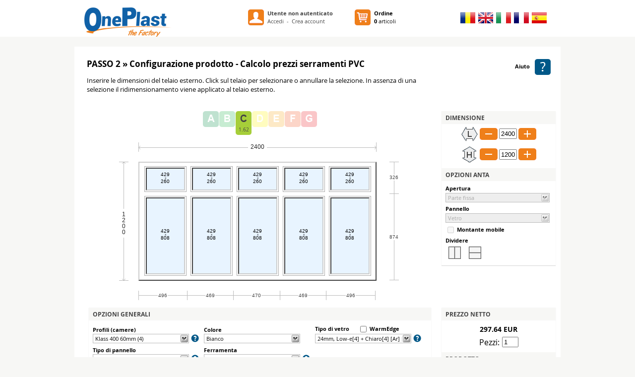

--- FILE ---
content_type: text/html; charset=UTF-8
request_url: https://calculator.oneplast.ro/it/calcolo-prezzi/18/
body_size: 10584
content:


<html lang="ro">
<head>
<title>Oneplast - Configurazione prodotto - Calcolo prezzi serramenti PVC</title>

<meta http-equiv="Content-Type" content="text/html; charset=UTF-8" />
<meta charset="utf-8">

<meta name="viewport" content="width=device-width, initial-scale=1.0, maximum-scale=1.0, user-scalable=0">

<meta name="description" content="Configurazione prodotto - Calcolo prezzi serramenti PVC" />

<meta name="keywords" content="" />

<meta name="robots" content="index, follow" />

<script type="text/javascript" src="https://calculator.oneplast.ro/js/globals.js"></script>

<link rel="stylesheet" href="https://calculator.oneplast.ro/style.1.0.css" type="text/css" media="screen" />

<link rel="stylesheet" href="https://calculator.oneplast.ro/opensans/stylesheet.css" type="text/css" media="screen" />

<link rel="icon" type="image/png" href="https://calculator.oneplast.ro/images/favicon.png" />


<link rel="stylesheet" href="https://calculator.oneplast.ro/webpvc/calc.2.0.css" type="text/css" media="screen" />



<script type="text/javascript" src="https://calculator.oneplast.ro/webpvc/lang/it/config.js"></script>

<script type="text/javascript" src="https://calculator.oneplast.ro/webpvc/js/functions.2.1.js"></script>




<script type="text/javascript" src="https://calculator.oneplast.ro/highslide/highslide-full.js"></script>

<link rel="stylesheet" type="text/css" href="https://calculator.oneplast.ro/highslide/highslide.css" />

<!--[if lt IE 7]>

<link rel="stylesheet" type="text/css" href="https://calculator.oneplast.ro/highslide/highslide-ie6.css" />

<![endif]-->



<script type="text/javascript">

	hs.graphicsDir = 'https://calculator.oneplast.ro/highslide/graphics/';

	hs.outlineType = 'rounded-white';

	hs.allowMultipleInstances = false;

	hs.anchor = 'right';

	hs.wrapperClassName = 'draggable-header';

	hs.headingOverlay.position = 'top left';

	hs.showCredits = 0;

	hs.width = 400;

	hs.cacheAjax = false;

	hs.preserveContent = false;

	hs.onDimmerClick = function() { return false; }

	hs.onKeyDown = function (sender, e)	{ return (e.keyCode != 27) ? false : true; }

</script>


<!--[if IE 6]>

	<script type="text/javascript">

		try {

			document.execCommand("BackgroundImageCache", false, true);

		} catch (e) { }

	</script>

<![endif]-->

</head>

<body onclick="selectCloseAll('');">

<div id="page">

<div id="topinfo-wrapper">
<div id="topinfo">
<div id="logo">
<div id="logo-container">
<a class="logo" href="https://calculator.oneplast.ro/it/" title="Oneplast - Infissi PVC"><img src="https://calculator.oneplast.ro/images/logo.png" alt="Oneplast - Infissi PVC" title="Oneplast - Infissi PVC" /></a>
</div>
</div>
<div id="account-info-wrapper">
<div id="account-icon">
<a title="Accedi" href="https://calculator.oneplast.ro/it/accesso/"><img src="https://calculator.oneplast.ro/images/top_login.gif" alt="Accedi" title="Accedi" /></a>
</div>
<div id="account-info">
<strong><a href="https://calculator.oneplast.ro/it/accesso/" title="Accedi">Utente non autenticato</a></strong><br /><a href="https://calculator.oneplast.ro/it/accesso/" title="Accedi">Accedi</a>&nbsp;&nbsp;-&nbsp;&nbsp;<a href="https://calculator.oneplast.ro/it/creare-conto/" title="Crea account">Crea account</a></div>
<div class="clear"><!-- IE Hack --></div>
</div>
<div id="my-order">
<div id="my-order-shopcart">
<a title="Ordine" href="https://calculator.oneplast.ro/it/carrello/"><img src="https://calculator.oneplast.ro/images/top_shopcart.gif" alt="Ordine" title="Ordine" /></a>
</div>
<div id="my-order-info">
<a title="Ordine" href="https://calculator.oneplast.ro/it/carrello/"><strong>Ordine</strong><br /><span id="top-product-count">0</span> articoli</a>
</div>
<div class="clear"><!-- IE Hack --></div>
</div>
<div id="languages">
<div class="language">
<a href="https://calculator.oneplast.ro/" title="Română"><img src="https://calculator.oneplast.ro/lang/ro/images/lang_icon.gif" alt="Română" title="Română"/></a>
</div>
<div class="language">
<a href="https://calculator.oneplast.ro/en/" title="English"><img src="https://calculator.oneplast.ro/lang/en/images/lang_icon.gif" alt="English" title="English"/></a>
</div>
<div class="language">
<a href="https://calculator.oneplast.ro/it/" title="Italiano"><img src="https://calculator.oneplast.ro/lang/it/images/lang_icon.gif" alt="Italiano" title="Italiano"/></a>
</div>
<div class="language">
<a href="https://calculator.oneplast.ro/fr/" title="Français"><img src="https://calculator.oneplast.ro/lang/fr/images/lang_icon.gif" alt="Français" title="Français"/></a>
</div>
<div class="language">
<a href="https://calculator.oneplast.ro/es/" title="Español"><img src="https://calculator.oneplast.ro/lang/es/images/lang_icon.gif" alt="Español" title="Español"/></a>
</div>
<div class="clear"><!-- IE Hack --></div>
</div>
<div class="clear"><!-- IE Hack --></div>
</div>
</div>
<div id="content-wrapper">
<div id="calc-steps">
<div id="calc-steps-info">
<h1>PASSO 2 &raquo; Configurazione prodotto - Calcolo prezzi serramenti PVC</h1>
<p>Inserire le dimensioni del telaio esterno. Click sul telaio per selezionare o annullare la selezione. In assenza di una selezione il ridimensionamento viene applicato al telaio esterno.</p>
</div>
<div id="calc-steps-right">
<div id="calc-steps-help">
<a class="black" href="https://calculator.oneplast.ro/webpvc/help/it/2.php" title="Aiuto" onclick="return hs.htmlExpand(this, { objectType: 'ajax', width: 600, anchor: 'top right', maxHeight: 500 } )">Aiuto<img style="vertical-align: middle; margin-left: 10px;" src="https://calculator.oneplast.ro/webpvc/images/help.gif" alt="Aiuto" title="Aiuto" /></a></div>
</div>
<div class="clear"><!-- IE Hack --></div>
</div>
<script type="text/javascript">
var run = 0;
var timeout = 300;
var delta = 1;
var selected = 0;
var modifyID = 0;
var model = 18;
var autoOpen = '';
var windowCount = 10;
var totalWidth = 2400;
var totalHeight = 1200;
var frameColor = 0;
var frameColor2 = 0;
var colType = 0;
var colType2 = 0;
var glassType = 0;
var warmEdge = 0;
var panelType = 0;
var profileType = 0;
var hardwareType = 0;
var pieces = 1;
var width = [469.6, 469.6, 469.6, 469.6, 469.6, 469.6, 469.6, 469.6, 469.6, 469.6];
var height = [300, 300, 300, 300, 300, 848, 848, 848, 848, 848];
var wLinks = ["6", "7", "8", "9", "A", "1", "2", "3", "4", "5"];
var hLinks = ["2345", "1345", "1245", "1235", "1234", "789A", "689A", "679A", "678A", "6789"];
var wInverseLinks = ["27", "38", "49", "5A", "49", "27", "38", "49", "5A", "49"];
var hInverseLinks = ["6789A", "6789A", "6789A", "6789A", "6789A", "12345", "12345", "12345", "12345", "12345"];
var pair = [2, 3, 4, 5, 0, 7, 8, 9, 10, 0];
var openType = [0, 0, 0, 0, 0, 0, 0, 0, 0, 0];
var insectScreen = [0, 0, 0, 0, 0, 0, 0, 0, 0, 0];
var mobileT = [0, 0, 0, 0, 0, 0, 0, 0, 0, 0];
var material = [0, 0, 0, 0, 0, 0, 0, 0, 0, 0];
var matoverride = [-1, -1, -1, -1, -1, -1, -1, -1, -1, -1];
var fullDivs = [1, 2, 3, 4, 5, 0, 6, 7, 8, 9, 10, 0];
var encodedSplitCount = 0;
var encodedSplits = [];
var setAcc = new Array();
var pInfo = new Array();
pInfo[0] = new Array();
pInfo[0]['sizes'] = [3680302, 21074, 0];
pInfo[0]['id'] = 1;
pInfo[0]['name'] = 'Klass 400 60mm';
pInfo[0]['chambers'] = 4;
pInfo[0]['doorsash'] = ['Z56', 'Z82', 'T102'];
pInfo[0]['dsindex'] = 2;
pInfo[0]['mtdelta'] = 6;
pInfo[0]['uvalue'] = 1.56;
pInfo[0]['helpfile'] = 'klass400';
pInfo[0]['minglassw'] = 24;
pInfo[0]['maxglassw'] = 44;
pInfo[0]['minside'] = 300;
pInfo[0]['hwset'] = '';
pInfo[0]['zmin3ds'] = 70;
pInfo[0]['zmax3ds'] = 95;
pInfo[0]['lockminz'] = 0;
pInfo[0]['defdoorz'] = 'Z56';
pInfo[0]['blockmod'] = 0;
pInfo[0]['sashgbw'] = 20;
pInfo[1] = new Array();
pInfo[1]['sizes'] = [3680296, 21074, 0];
pInfo[1]['id'] = 2;
pInfo[1]['name'] = 'Klass 600 70mm';
pInfo[1]['chambers'] = 6;
pInfo[1]['doorsash'] = ['Z56', 'Z82', 'T102'];
pInfo[1]['dsindex'] = 2;
pInfo[1]['mtdelta'] = 6;
pInfo[1]['uvalue'] = 1.33;
pInfo[1]['helpfile'] = 'klass600';
pInfo[1]['minglassw'] = 24;
pInfo[1]['maxglassw'] = 54;
pInfo[1]['minside'] = 300;
pInfo[1]['hwset'] = '';
pInfo[1]['zmin3ds'] = 70;
pInfo[1]['zmax3ds'] = 95;
pInfo[1]['lockminz'] = 0;
pInfo[1]['defdoorz'] = 'Z56';
pInfo[1]['blockmod'] = 0;
pInfo[1]['sashgbw'] = 20;
var p = new Array();
p[0] = new Array();
p[0][0] = new Array('Bianco','alb',0,21.1,35.44,41.5,67,79,16.96,5.84);
p[0][1] = new Array('Grigio antracite','gat',1,44.29,70.19,85,125.25,145.13,41.3,11.78);
p[0][2] = new Array('Quercia dorata','sta',0,54.28,82.4,97,140.16,45.73,53.39,14.09);
p[0][3] = new Array('Tabac','sti',1,64.27,94.61,109,40.76,60.64,65.48,16.4);
p[0][4] = new Array('Mogano','mah',1,74.26,106.82,29,55.67,75.55,77.57,18.71);
p[0][5] = new Array('Noce','nuc',1,84.25,119.03,41,70.58,90.46,89.66,21.02);
p[1] = new Array();
p[1][0] = new Array('Bianco','alb',0,30.52,51.24,60.4,84.52,98.44,28.27,7.24);
p[1][1] = new Array('Grigio antracite','gat',1,58,91.63,104.96,151.66,45.64,56.68,14.28);
p[1][2] = new Array('Quercia dorata','sta',0,69.4,105.94,118.52,40.06,62.38,70.6,16.77);
p[1][3] = new Array('Tabac','sti',1,80.8,120.25,132.08,56.8,79.12,84.52,19.26);
p[1][4] = new Array('Mogano','mah',1,92.2,134.56,41.68,73.54,95.86,98.44,21.75);
p[1][5] = new Array('Noce','nuc',1,103.6,39.16,55.24,90.28,112.6,112.36,24.24);
var pf = new Array();
pf[0] = new Array();
pf[0][0] = new Array('Foliere int','f_i',0,6.5,8.7,18.1,24.1,19.72,5.13,4.63);
pf[0][1] = new Array('Foliere ext','f_e',0,11.79,20.38,19.48,26,39.57,13.4,5.62);
pf[0][2] = new Array('Vopsire int','p_i',0,1,1,1,1,1,1,1);
pf[0][3] = new Array('Vopsire ext','p_e',0,1,1,1,1,1,1,1);
pf[1] = new Array();
pf[1][0] = new Array('Foliere int','f_i',0,7.6,9.8,17.6,27.88,22.28,5.68,5.55);
pf[1][1] = new Array('Foliere ext','f_e',0,13.75,22.85,18.71,29.89,14.76,14.8,6.6);
pf[1][2] = new Array('Vopsire int','p_i',0,1,1,1,1,1,1,1);
pf[1][3] = new Array('Vopsire ext','p_e',0,1,1,1,1,1,1,1);
var MONEDA = 'EUR';var VBAZA = 1;var ADAOSC = 2701;var CVAT = 21;var WRKWINFIX = 0;var WRKWINMOB = 0;var WRKDOORFIX = 0;var WRKDOORMOB = 0;
var ADAOSM = 1;var AVANSC = 1351;var CURSV = 51;var GLASSMAXW = 0;var GLASSMAXL = 0;var GLASSAR1 = 0;var GLASSAR2 = 0;
var STGSCOEF = 0.06;var WEGSCOEF = 0.04;var WEEXTRAC = 5;
var pComp = new Array();
pComp[0] = {'GARC' : 1, 'GARR' : 1, 'ARMR' : 29, 'ARMM' : 9, 'ARMZ56' : 25, 'ARMZ82' : 16, 'ARMT102' : 17, 'PMONT' : 14.5, 'SETPRAGAL' : 11.71, 'PRAGAL' : 94.69};
pComp[1] = {'GARC' : 1, 'GARR' : 1, 'ARMR' : 10.79, 'ARMM' : 13.46, 'ARMZ56' : 6.49, 'ARMZ82' : 27.22, 'ARMT102' : 29.5, 'PMONT' : 6.5, 'SETPRAGAL' : 12.76, 'PRAGAL' : 45.64};
var g = new Array();
g[0] = new Array(1,'24mm, Low-e[4] + Chiaro[4] [Ar] [1.1W/m&sup2;k]','#E8F4FF',163,1.1,'','',24,20,0);
g[1] = new Array(2,'24mm, Chiaro[4] + 4Seasons[4] [Ar] [1W/m&sup2;k]','#F0F8FF',276,1,'','',24,20,0);
g[2] = new Array(3,'24mm, Low-e[6] + Chiaro[441] [Ar] [1.4W/m&sup2;k]','#F0F8FF',599,1.4,'','',24,35,0);
g[3] = new Array(4,'24mm, Low-e[331] + Chiaro[331] [Ar] [1.3W/m&sup2;k]','#F0F8FF',736,1.3,'','',24,30,0);
g[4] = new Array(5,'24mm, Low-e[331] + Chiaro[4] [Ar] [1.1W/m&sup2;k]','#F0F8FF',732,1.1,'','',24,25,0);
g[5] = new Array(6,'24mm, Low-e[441] + Chiaro[441] [Ar] [1.7W/m&sup2;k]','#F0F8FF',1065,1.7,'','',24,40,0);
g[6] = new Array(7,'24mm, Low-e[441] + Chiaro[6] [Ar] [1.4W/m&sup2;k]','#F0F8FF',988,1.4,'','',24,35,0);
g[7] = new Array(8,'24mm, Low-e[441] + Chiaro[8] [Ar] [1.4W/m&sup2;k]','#F0F8FF',1128,1.4,'','',24,40,0);
g[8] = new Array(9,'24mm, Fara Sticla','#FFFFFF',1,30,'','',24,0,0);
g[9] = new Array(11,'36mm, Low-e[4] + Chiaro[4] + Low-e[4] [Ar] [0.7W/m&sup2;k]','#FFFF99',613,0.7,'','',36,30,0);
g[10] = new Array(12,'36mm, Low-e[4] + Chiaro[4] + 4Seasons[4] [Ar] [0.7W/m&sup2;k]','#FFFF99',757,0.7,'','',36,20,0);
g[11] = new Array(14,'36mm, Low-e[4] + Chiaro[4] + Chiaro[331] [Ar] [1.1W/m&sup2;k]','#FFFF99',1189,1.1,'','',36,35,0);
g[12] = new Array(15,'36mm, Low-e[331] + Chiaro[4] + Chiaro[331] [Ar] [1.1W/m&sup2;k]','#FFFF99',442,1.1,'','',36,40,0);
g[13] = new Array(17,'36mm, Low-e[331] + Chiaro[4] + 4Seasons[4] [Ar] [0.7W/m&sup2;k]','#FFFF99',638,0.7,'','',36,35,0);
g[14] = new Array(18,'36mm, Low-e[331] + Chiaro[4] + Low-e[4] [Ar] [0.8W/m&sup2;k]','#FFFF99',737,0.8,'','',36,35,0);
g[15] = new Array(19,'36mm, Low-e[331] + Chiaro[4] + Low-e[6] [Ar] [0.8W/m&sup2;k]','#FFFF99',1217,0.8,'','',36,40,0);
g[16] = new Array(20,'36mm, Low-e[331] + Chiaro[6] + Chiaro[331] [Ar] [1.3W/m&sup2;k]','#FFFF99',1089,1.3,'','',36,45,0);
g[17] = new Array(22,'36mm, Low-e[331] + Chiaro[6] + 4Seasons[6] [Ar] [0.9W/m&sup2;k]','#FFFF99',1289,0.9,'','',36,45,0);
g[18] = new Array(25,'44mm, Low-e[4] + Chiaro[4] + 4Seasons[4] [Ar] [0.7W/m&sup2;k]','#C0CD8B',307,0.7,'','',44,20,0);
g[19] = new Array(23,'36mm, Fara Sticla','#FFFFFF',1,30,'','',36,0,0);
g[20] = new Array(27,'44mm, Low-e[4] + Chiaro[4] + Chiaro[331] [Ar] [1.1W/m&sup2;k]','#C0CD8B',661,1.1,'','',44,35,0);
g[21] = new Array(28,'44mm, Low-e[331] + Chiaro[4] + Chiaro[331] [Ar] [1.1W/m&sup2;k]','#C0CD8B',1153,1.1,'','',44,40,0);
g[22] = new Array(30,'44mm, Low-e[331] + Chiaro[4] + 4Seasons[4] [Ar] [0.7W/m&sup2;k]','#C0CD8B',1027,0.7,'','',44,35,0);
g[23] = new Array(31,'44mm, Low-e[331] + Chiaro[4] + Low-e[4] [Ar] [0.8W/m&sup2;k]','#F0F8FF',1079,0.8,'','',44,35,0);
g[24] = new Array(33,'44mm, Low-e[331] + Chiaro[6] + Chiaro[331] [Ar] [1.3W/m&sup2;k]','#C0CD8B',1793,1.3,'','',44,45,0);
g[25] = new Array(35,'44mm, Low-e[331] + Chiaro[6] + 4Seasons[6] [Ar] [0.9W/m&sup2;k]','#C0CD8B',595,0.9,'','',44,45,0);
g[26] = new Array(36,'44mm, Fara Sticla','#FFFFFF',1,30,'','',44,0,0);
var panels = new Array();
panels[0] = new Array(1,'Standard - 24 mm',76.33,17.29,1.2,'','panel',24,4.5,0,0);
panels[1] = new Array(2,'Standard - 32 mm',210,45,1,'','panel',32,7,0,0);
panels[2] = new Array(3,'Standard - 44 mm',274,50,0.7,'','panel',44,10,0,0);
var fComp = new Array();
var fCompSizes = new Array();
var shwComp = new Array();
fComp[0] = {'id' : 1, 'NF' : 'Roto', 'ACT' : 21, 'PRI' : 10, 'SBB' : 1, 'CB479' : 91.87, 'CB599' : 179.32, 'CB799' : 52.8, 'CB999' : 104.09, 'CB1199' : 182.06, 'CB1399' : 59.94, 'CB1599' : 137.2, 'CB1799' : 270.33, 'CB1999' : 121.64, 'CB2199' : 376, 'CB2599' : 312.04, 'SOBB' : 1, 'F410' : 30.4, 'F600' : 28.95, 'F800' : 38.91, 'F999' : 46.76, 'F1200' : 66.52, 'F1599' : 88.04, 'COB479' : 63.91, 'COB599' : 171.89, 'COB799' : 70.68, 'COB999' : 149, 'COB1199' : 191.8, 'COB1399' : 69.11, 'COB1599' : 177.8, 'COB1799' : 352.54, 'COB1999' : 230.6, 'COB2199' : 392.44, 'COB2599' : 391.39, 'FCMM' : 1, 'MMOL799' : 1, 'MMOL1599' : 45.37, 'MMOH479' : 151.04, 'MMOH599' : 101.48, 'MMOH799' : 164.28, 'MMOH999' : 85.5, 'MMOH1199' : 83.32, 'MMOH1399' : 175.48, 'MMOH1599' : 99.8, 'MMOH1799' : 204.25, 'MMOH1999' : 128.12, 'MMOH2199' : 157.4, 'MMOH2599' : 171.46, 'SUBFS' : 446.28, 'SUBFD' : 599.91, 'SUB3DS' : 918.04, 'SUB3DD' : 1987.92, 'SIBS' : 487.08, 'SIBMP' : 358.6};
fCompSizes[0] = new Array();
fCompSizes[0][0] = [279, 479, 599, 799, 999, 1199, 1399, 1599, 1799, 1999, 2199, 2599];
fCompSizes[0][1] = [289, 410, 600, 800, 999, 1200, 1599];
fCompSizes[0][2] = [279, 479, 599, 799, 999, 1199, 1399, 1599, 1799, 1999, 2199, 2599];
fCompSizes[0][3] = [289, 799, 1599];
fCompSizes[0][4] = [279, 479, 599, 799, 999, 1199, 1399, 1599, 1799, 1999, 2199, 2599];
shwComp[0] = new Array();
shwComp[0][0] = [640, 700, 850, 1100, 1350, 1700];
shwComp[0][1] = [590, 700, 750, 850, 1100, 1200, 1350, 1600, 1850, 1950, 2100, 2350, 2700];
shwComp[0][2] = [4010.19, 4889.19, 5923.45, 1947.4, 3477.04, 3377.16, 4251.6, 5265.4, 6813.4, 2608.03, 4039.07, 5566.3, 2209.7, 4162.77, 6989.32, 1701.24, 3211.75, 4860.14, 7100.49, 3786.34, 5101.72, 1713.4, 3314.05, 5386.82, 8445.22, 2778.71, 4304.6, 5994.73, 2706.56, 5262.94, 6197.43, 2798.34, 4440.8, 6641.92, 3216.63, 3854.08, 5391, 2002.78, 3942.92, 6734.02, 2355.66, 3881.8, 5561.5, 2218.33, 4684.84, 4924.38, 1510.2, 3114.88, 5174.77, 8197.72, 3456.2, 5002.58, 1570.89, 3476.22, 6187.6, 6047.6, 2610.52, 4262.13, 6454.98, 2947];
shwComp[0][3] = [5, 5.1, 5.3, 5.5, 5.7, 5.1, 5.2, 5.4, 5.6, 5.8, 5.1, 5.2, 5.4, 5.6, 5.8, 5.3, 5.4, 5.6, 5.8, 6, 5.4, 5.5, 5.7, 5.9, 6.1, 5.5, 5.6, 5.8, 6, 6.2, 5.7, 5.8, 6, 6.2, 6.4, 5.9, 6, 6.2, 6.4, 6.6, 6, 6.1, 6.3, 6.5, 6.8, 6.1, 6.2, 6.4, 6.6, 6.8, 6.3, 6.4, 6.6, 6.8, 7, 6.3, 6.4, 6.6, 6.8, 7];
fComp[1] = {'id' : 2, 'NF' : 'Axor', 'ACT' : 26, 'PRI' : 29, 'SBB' : 11, 'CB479' : 61, 'CB599' : 29, 'CB799' : 50.7, 'CB999' : 91, 'CB1199' : 33.2, 'CB1399' : 71.5, 'CB1599' : 113.7, 'CB1799' : 61, 'CB1999' : 169, 'CB2199' : 116, 'CB2599' : 326, 'SOBB' : 1, 'F410' : 25.3, 'F600' : 32.35, 'F800' : 40.1, 'F999' : 39, 'F1200' : 53.5, 'F1599' : 93, 'COB479' : 78.35, 'COB599' : 41, 'COB799' : 89.8, 'COB999' : 145, 'COB1199' : 189.5, 'COB1399' : 113, 'COB1599' : 209, 'COB1799' : 131, 'COB1999' : 116, 'COB2199' : 131, 'COB2599' : 99, 'FCMM' : 55, 'MMOL799' : 23.4, 'MMOL1599' : 14.6, 'MMOH479' : 7.8, 'MMOH599' : 23.5, 'MMOH799' : 12.4, 'MMOH999' : 23, 'MMOH1199' : 24.1, 'MMOH1399' : 13.1, 'MMOH1599' : 27.45, 'MMOH1799' : 15.4, 'MMOH1999' : 31, 'MMOH2199' : 36.1, 'MMOH2599' : 38.8, 'SUBFS' : 106, 'SUBFD' : 697, 'SUB3DS' : 271, 'SUB3DD' : 562, 'SIBS' : 177, 'SIBMP' : 533};
fCompSizes[1] = new Array();
fCompSizes[1][0] = [279, 479, 599, 799, 999, 1199, 1399, 1599, 1799, 1999, 2199, 2599];
fCompSizes[1][1] = [289, 410, 600, 800, 999, 1200, 1599];
fCompSizes[1][2] = [279, 479, 599, 799, 999, 1199, 1399, 1599, 1799, 1999, 2199, 2599];
fCompSizes[1][3] = [289, 799, 1599];
fCompSizes[1][4] = [279, 479, 599, 799, 999, 1199, 1399, 1599, 1799, 1999, 2199, 2599];
shwComp[1] = new Array();
shwComp[1][0] = [640, 700, 850, 1100, 1350, 1700];
shwComp[1][1] = [590, 700, 750, 850, 1100, 1200, 1350, 1600, 1850, 1950, 2100, 2350, 2700];
shwComp[1][2] = [2119.99, 2506.6, 767.24, 1275.76, 2024.68, 1843.6, 2228.2, 2682.84, 957.07, 1645.24, 2321, 842.14, 1544.04, 2459.24, 890.91, 1300.2, 1963.66, 2701.32, 1283.56, 2416.47, 650.6, 1309.44, 2026.24, 2993.64, 1526.56, 1773.51, 2443.7, 970.1, 1826.46, 3064.12, 1120.48, 1786.05, 2520.66, 1074.8, 2170.71, 2244.04, 754.04, 1457.5, 2367.54, 3707.49, 1589.82, 2260.12, 777.8, 1614.55, 2812.82, 2711.34, 1224.69, 1943, 2905.39, 1406.91, 2075.38, 2754.26, 1273.83, 2168.4, 3473.74, 1038.19, 1709.92, 2448.75, 976.33, 2058.92];
shwComp[1][3] = [5, 5.1, 5.3, 5.5, 5.7, 5.1, 5.2, 5.4, 5.6, 5.8, 5.1, 5.2, 5.4, 5.6, 5.8, 5.3, 5.4, 5.6, 5.8, 6, 5.4, 5.5, 5.7, 5.9, 6.1, 5.5, 5.6, 5.8, 6, 6.2, 5.7, 5.8, 6, 6.2, 6.4, 5.9, 6, 6.2, 6.4, 6.6, 6, 6.1, 6.3, 6.5, 6.8, 6.1, 6.2, 6.4, 6.6, 6.8, 6.3, 6.4, 6.6, 6.8, 7, 6.3, 6.4, 6.6, 6.8, 7];
var insectScreenComp = {'PIBB' : 43, 'PIBS' : 47.71, 'PIBH' : 63801, 'PIBKSH' : 20.04, 'PIBKGH' : 76.67, 'PIRCOR' : 159.16, 'PIRK' : 215, 'PIRSG' : 132.84, 'PIRMINW' : 10501, 'PIRH' : 12801, 'PIRSSH' : 495, 'PIRSGH' : 254.66};
var MSG_AccessoryNone = 'Nessun accesorio selezionato per questo prodotto.';
var MSG_AccessoryIncompat = 'L\'accessorio non è compatibile con la configurazione attuale!';
var MSG_AccessoryIncompatOther = 'L\'accessorio non è compatibile con uno già selezionato:';
var MSG_AccessoryIncompatProfile = 'L\'accessorio non è compatibile con il profilo corrente!';
var MSG_AccessoryIncompatColour = 'L\'accessorio non è compatibile con il colore del profilo corrente!';
var MSG_AccessoryRemoved = 'In seguito alla modifica della configurazione alcuni accessori sono stati rimossi:';
var MSG_AccessoryChooseFrom = 'Seleziona accessorio...';
var MSG_AccessoryPieces = 'Pezzi';
var MSG_PriceBoxTitle = 'Prezzo NETTO';
var MSG_PriceWithAccessoriesBoxTitle = 'Prezzo NETTO con accessori';
var STR_ThresholdListFullFrame = 'Telaio chiuso';
var STR_ThresholdListStandardAluminium = 'Soglia di alluminio standard';
var STR_HingeListStandardForWindows = 'Cerniere per finestra';
var STR_HingeListStandard3D = 'Cerniere 3D standard';
var acat = new Array();
acat[0] = {'id' : 3, 'reqsel' : 0, 'single' : 1};
acat[1] = {'id' : 5, 'reqsel' : 0, 'single' : 0};
acat[2] = {'id' : 6, 'reqsel' : 0, 'single' : 0};
acat[3] = {'id' : 7, 'reqsel' : 0, 'single' : 0};
acat[4] = {'id' : 11, 'reqsel' : 0, 'single' : 1};
acat[5] = {'id' : 12, 'reqsel' : 0, 'single' : 1};
acat[6] = {'id' : 14, 'req-l' : 0, 'req-h' : 0, 'reqsel' : 0, 'single' : 0};
acat[7] = {'id' : 15, 'reqsel' : 0, 'single' : 0};
acat[8] = {'id' : 16, 'req-l' : 0, 'reqsel' : 0, 'single' : 0};
acat[9] = {'id' : 17, 'req-l' : 0, 'req-h' : 0, 'reqsel' : 0, 'single' : 0};
var agroup = new Array();
agroup[1] = 0; agroup[2] = 0; agroup[3] = 1; agroup[4] = 2; agroup[5] = 0; agroup[6] = 0; agroup[7] = 0; agroup[8] = 0; agroup[9] = 7; agroup[10] = 3; agroup[11] = 4; agroup[12] = 5; agroup[13] = 6; 
var acc = new Array();
acc[0] = {'id' : 3, 'name' : 'Senza soglia', 'cat' : 11, 'group' : 9, 'groupindex' : 1, 'pl' : '', 'w' : 0.1, 'p2' : 1, 'p' : 1};
acc[1] = {'id' : 11, 'name' : 'Plasa rulou verticala', 'cat' : 17, 'group' : 10, 'groupindex' : 1, 'pl' : '', 'cl' : '', 'w' : 2, 'p2' : 91, 'p' : 451};
acc[2] = {'id' : 17, 'name' : 'Avvolgibile standard', 'cat' : 14, 'group' : 11, 'groupindex' : 1, 'pl' : '', 'cl' : '', 'w' : 20, 'p2' : 261, 'p' : 4291};
acc[3] = {'id' : 14, 'name' : 'Kit actionare rulou cu telecomanda', 'cat' : 15, 'group' : 12, 'groupindex' : 1, 'pl' : '', 'cl' : '', 'w' : 0, 'p2' : 2431};
acc[4] = {'id' : 10, 'name' : 'Caseta rulou PVC 160mm', 'cat' : 16, 'group' : 13, 'groupindex' : 1, 'pl' : '', 'cl' : '', 'w' : 10, 'p2' : 451, 'p' : 1351};
var ral = new Array();
ral[0] = {'id' : 8, 'code' : 0, 'foilcode' : '9.0049237-114800', 'name' : 'Siena Noche', 'white' : 1, 'hide' : 0, 'hex' : 'A0522D', 'texture' : ''};
ral[1] = {'id' : 9, 'code' : 0, 'foilcode' : '9.0049240-114800', 'name' : 'Winchester XA', 'white' : 0, 'hide' : 0, 'hex' : 'FFDEAD', 'texture' : ''};
ral[2] = {'id' : 10, 'code' : 0, 'foilcode' : '9.0049252-114800', 'name' : 'Winchester XC', 'white' : 1, 'hide' : 0, 'hex' : '8B4513', 'texture' : ''};
ral[3] = {'id' : 11, 'code' : 0, 'foilcode' : '9.3069041-116700', 'name' : 'Bergkiefer', 'white' : 1, 'hide' : 0, 'hex' : 'DEB887', 'texture' : ''};
ral[4] = {'id' : 12, 'code' : 0, 'foilcode' : '9.3162002-116700', 'name' : 'Macore', 'white' : 1, 'hide' : 0, 'hex' : '8B4513', 'texture' : ''};
ral[5] = {'id' : 13, 'code' : 0, 'foilcode' : '9.3202001-116700', 'name' : 'Black Cherry', 'white' : 1, 'hide' : 0, 'hex' : 'B22222', 'texture' : ''};
ral[6] = {'id' : 14, 'code' : 0, 'foilcode' : '9.3211005-114800', 'name' : 'Irish Oak', 'white' : 0, 'hide' : 0, 'hex' : 'FFE4B5', 'texture' : ''};
ral[7] = {'id' : 15, 'code' : 0, 'foilcode' : '9.3214009-119500', 'name' : 'Soft Cherry', 'white' : 1, 'hide' : 0, 'hex' : 'A0522D', 'texture' : ''};
ral[8] = {'id' : 7, 'code' : 3011, 'foilcode' : '', 'name' : 'Rosso marrone', 'white' : 1, 'hide' : 0, 'hex' : '781F19', 'texture' : ''};
ral[9] = {'id' : 4, 'code' : 5011, 'foilcode' : '', 'name' : 'Blu acciaio', 'white' : 1, 'hide' : 0, 'hex' : '231A24', 'texture' : ''};
ral[10] = {'id' : 2, 'code' : 6009, 'foilcode' : '', 'name' : 'Verde abete', 'white' : 1, 'hide' : 0, 'hex' : '31372B', 'texture' : ''};
ral[11] = {'id' : 6, 'code' : 7001, 'foilcode' : '', 'name' : 'Grigio argento', 'white' : 0, 'hide' : 0, 'hex' : '939CA3', 'texture' : ''};
ral[12] = {'id' : 1, 'code' : 7016, 'foilcode' : '', 'name' : 'Grigio antracite', 'white' : 1, 'hide' : 0, 'hex' : '293133', 'texture' : ''};
ral[13] = {'id' : 3, 'code' : 9001, 'foilcode' : '', 'name' : 'Bianco crema', 'white' : 0, 'hide' : 0, 'hex' : 'FDF4E3', 'texture' : ''};
ral[14] = {'id' : 5, 'code' : 9010, 'foilcode' : '', 'name' : 'Bianco puro', 'white' : 0, 'hide' : 0, 'hex' : 'FFFFFF', 'texture' : ''};
var MSG_ColoursAdvOptions = 'Opzioni avanzate';
var disc = new Array(); disc[0] = new Array(1, 1); 
var cartAccPrice = 0;
var clientOptions = {'vat' : 0, 'transport' : 0, 'mintransport' : 0, 'discount' : 0, 'advance' : 0, 'packing' : 0, 'nomount' : 0, 'notransportbill' : 0, 'usermargin' : 0, 'clientmargin' : 0};
</script>

<div id="calculator">
<div id="work" onclick="select(0, null);">
<div id="energyinfo">
<div id="energy-image">
<div id="energy-value"><span id="u-value">1.56</span></div>
</div>
</div>
<div class="clear"><!-- IE hack --></div>
<div id="workarea" style="width: 569px; height: 318px">
<div id="toprulercontainer" style="width: 519px; height: 39px">
	<div class="rulercorner" style="width: 19px; height: 19px;">
	</div>
	<div id="topruler" style="width: 480px; height: 19px">
	</div>
<div class="clear"><!-- IE hack --></div>
</div>
<div id="hrcontainer" style="width: 569px ; height: 240px">
<div id="leftruler" style="width: 19px; height: 240px">
</div>
<div id="fullframecontainer" style="width: 480px; height: 240px">
<div id="acc-container"><!-- IE hack --></div>
<div class="outsetb" id="main-border">
	<div id="fullframe" style="width: 476px; height: 236px">
	<div id="margindiv" style="margin: 0;">
		<div id="framecontainer1" class="framecontainer" style="width: 93px; height: 60px">
			<div class="htmargin" id="ttopmargin1" style="height: 4px; width: 93px">
			</div>
			<div>
				<div class="wtmargin" id="lmargin1" style="width: 4px; height: 52px">
				</div>
				<div class="frame" id="frame1" style="width: 85px; height: 52px" onclick="select(1, event);">
					<div class="noborder" id="framemargin1">
						<div class="fmargin" id="topmargin1" style="height: 0px; width: 85px"></div>
							<div class="wfmargin" id="lwmargin1" style="width: 0px; height: 52px">
							</div>
							<div class="window" id="window1" style="width: 85px; height: 52px">
								<div class="singleb">
									<div class="insetb" id="windowborder1">
										<div class="glass" id="glass1" style="width: 75px; height: 42px">
										</div>
									</div>
								</div>
							</div>
							<div class="wfmargin" id="rwmargin1" style="width: 0px; height: 52px">
							</div>
							<div class="clear"> <!-- IE Hack --> </div>
						<div class="fmargin" id="bottommargin1" style="height: 0px; width: 85px"></div>
					</div>
				</div>
				<div class="wtmargin" id="rmargin1" style="width: 4px; height: 52px">
				</div>
				<div class="clear"> <!-- IE Hack --> </div>
			</div>
			<div class="htmargin" id="tbottommargin1" style="height: 4px; width: 93px">
			</div>
		</div>
		<div id="framecontainer2" class="framecontainer" style="width: 93px; height: 60px">
			<div class="htmargin" id="ttopmargin2" style="height: 4px; width: 93px">
			</div>
			<div>
				<div class="wtmargin" id="lmargin2" style="width: 4px; height: 52px">
				</div>
				<div class="frame" id="frame2" style="width: 85px; height: 52px" onclick="select(2, event);">
					<div class="noborder" id="framemargin2">
						<div class="fmargin" id="topmargin2" style="height: 0px; width: 85px"></div>
							<div class="wfmargin" id="lwmargin2" style="width: 0px; height: 52px">
							</div>
							<div class="window" id="window2" style="width: 85px; height: 52px">
								<div class="singleb">
									<div class="insetb" id="windowborder2">
										<div class="glass" id="glass2" style="width: 75px; height: 42px">
										</div>
									</div>
								</div>
							</div>
							<div class="wfmargin" id="rwmargin2" style="width: 0px; height: 52px">
							</div>
							<div class="clear"> <!-- IE Hack --> </div>
						<div class="fmargin" id="bottommargin2" style="height: 0px; width: 85px"></div>
					</div>
				</div>
				<div class="wtmargin" id="rmargin2" style="width: 4px; height: 52px">
				</div>
				<div class="clear"> <!-- IE Hack --> </div>
			</div>
			<div class="htmargin" id="tbottommargin2" style="height: 4px; width: 93px">
			</div>
		</div>
		<div id="framecontainer3" class="framecontainer" style="width: 93px; height: 60px">
			<div class="htmargin" id="ttopmargin3" style="height: 4px; width: 93px">
			</div>
			<div>
				<div class="wtmargin" id="lmargin3" style="width: 4px; height: 52px">
				</div>
				<div class="frame" id="frame3" style="width: 85px; height: 52px" onclick="select(3, event);">
					<div class="noborder" id="framemargin3">
						<div class="fmargin" id="topmargin3" style="height: 0px; width: 85px"></div>
							<div class="wfmargin" id="lwmargin3" style="width: 0px; height: 52px">
							</div>
							<div class="window" id="window3" style="width: 85px; height: 52px">
								<div class="singleb">
									<div class="insetb" id="windowborder3">
										<div class="glass" id="glass3" style="width: 75px; height: 42px">
										</div>
									</div>
								</div>
							</div>
							<div class="wfmargin" id="rwmargin3" style="width: 0px; height: 52px">
							</div>
							<div class="clear"> <!-- IE Hack --> </div>
						<div class="fmargin" id="bottommargin3" style="height: 0px; width: 85px"></div>
					</div>
				</div>
				<div class="wtmargin" id="rmargin3" style="width: 4px; height: 52px">
				</div>
				<div class="clear"> <!-- IE Hack --> </div>
			</div>
			<div class="htmargin" id="tbottommargin3" style="height: 4px; width: 93px">
			</div>
		</div>
		<div id="framecontainer4" class="framecontainer" style="width: 93px; height: 60px">
			<div class="htmargin" id="ttopmargin4" style="height: 4px; width: 93px">
			</div>
			<div>
				<div class="wtmargin" id="lmargin4" style="width: 4px; height: 52px">
				</div>
				<div class="frame" id="frame4" style="width: 85px; height: 52px" onclick="select(4, event);">
					<div class="noborder" id="framemargin4">
						<div class="fmargin" id="topmargin4" style="height: 0px; width: 85px"></div>
							<div class="wfmargin" id="lwmargin4" style="width: 0px; height: 52px">
							</div>
							<div class="window" id="window4" style="width: 85px; height: 52px">
								<div class="singleb">
									<div class="insetb" id="windowborder4">
										<div class="glass" id="glass4" style="width: 75px; height: 42px">
										</div>
									</div>
								</div>
							</div>
							<div class="wfmargin" id="rwmargin4" style="width: 0px; height: 52px">
							</div>
							<div class="clear"> <!-- IE Hack --> </div>
						<div class="fmargin" id="bottommargin4" style="height: 0px; width: 85px"></div>
					</div>
				</div>
				<div class="wtmargin" id="rmargin4" style="width: 4px; height: 52px">
				</div>
				<div class="clear"> <!-- IE Hack --> </div>
			</div>
			<div class="htmargin" id="tbottommargin4" style="height: 4px; width: 93px">
			</div>
		</div>
		<div id="framecontainer5" class="framecontainer" style="width: 93px; height: 60px">
			<div class="htmargin" id="ttopmargin5" style="height: 4px; width: 93px">
			</div>
			<div>
				<div class="wtmargin" id="lmargin5" style="width: 4px; height: 52px">
				</div>
				<div class="frame" id="frame5" style="width: 85px; height: 52px" onclick="select(5, event);">
					<div class="noborder" id="framemargin5">
						<div class="fmargin" id="topmargin5" style="height: 0px; width: 85px"></div>
							<div class="wfmargin" id="lwmargin5" style="width: 0px; height: 52px">
							</div>
							<div class="window" id="window5" style="width: 85px; height: 52px">
								<div class="singleb">
									<div class="insetb" id="windowborder5">
										<div class="glass" id="glass5" style="width: 75px; height: 42px">
										</div>
									</div>
								</div>
							</div>
							<div class="wfmargin" id="rwmargin5" style="width: 0px; height: 52px">
							</div>
							<div class="clear"> <!-- IE Hack --> </div>
						<div class="fmargin" id="bottommargin5" style="height: 0px; width: 85px"></div>
					</div>
				</div>
				<div class="wtmargin" id="rmargin5" style="width: 4px; height: 52px">
				</div>
				<div class="clear"> <!-- IE Hack --> </div>
			</div>
			<div class="htmargin" id="tbottommargin5" style="height: 4px; width: 93px">
			</div>
		</div>
		<div class="clear"> <!-- IE Hack --> </div>
		<div id="framecontainer6" class="framecontainer" style="width: 93px; height: 169px">
			<div class="htmargin" id="ttopmargin6" style="height: 4px; width: 93px">
			</div>
			<div>
				<div class="wtmargin" id="lmargin6" style="width: 4px; height: 161px">
				</div>
				<div class="frame" id="frame6" style="width: 85px; height: 161px" onclick="select(6, event);">
					<div class="noborder" id="framemargin6">
						<div class="fmargin" id="topmargin6" style="height: 0px; width: 85px"></div>
							<div class="wfmargin" id="lwmargin6" style="width: 0px; height: 161px">
							</div>
							<div class="window" id="window6" style="width: 85px; height: 161px">
								<div class="singleb">
									<div class="insetb" id="windowborder6">
										<div class="glass" id="glass6" style="width: 75px; height: 151px">
										</div>
									</div>
								</div>
							</div>
							<div class="wfmargin" id="rwmargin6" style="width: 0px; height: 161px">
							</div>
							<div class="clear"> <!-- IE Hack --> </div>
						<div class="fmargin" id="bottommargin6" style="height: 0px; width: 85px"></div>
					</div>
				</div>
				<div class="wtmargin" id="rmargin6" style="width: 4px; height: 161px">
				</div>
				<div class="clear"> <!-- IE Hack --> </div>
			</div>
			<div class="htmargin" id="tbottommargin6" style="height: 4px; width: 93px">
			</div>
		</div>
		<div id="framecontainer7" class="framecontainer" style="width: 93px; height: 169px">
			<div class="htmargin" id="ttopmargin7" style="height: 4px; width: 93px">
			</div>
			<div>
				<div class="wtmargin" id="lmargin7" style="width: 4px; height: 161px">
				</div>
				<div class="frame" id="frame7" style="width: 85px; height: 161px" onclick="select(7, event);">
					<div class="noborder" id="framemargin7">
						<div class="fmargin" id="topmargin7" style="height: 0px; width: 85px"></div>
							<div class="wfmargin" id="lwmargin7" style="width: 0px; height: 161px">
							</div>
							<div class="window" id="window7" style="width: 85px; height: 161px">
								<div class="singleb">
									<div class="insetb" id="windowborder7">
										<div class="glass" id="glass7" style="width: 75px; height: 151px">
										</div>
									</div>
								</div>
							</div>
							<div class="wfmargin" id="rwmargin7" style="width: 0px; height: 161px">
							</div>
							<div class="clear"> <!-- IE Hack --> </div>
						<div class="fmargin" id="bottommargin7" style="height: 0px; width: 85px"></div>
					</div>
				</div>
				<div class="wtmargin" id="rmargin7" style="width: 4px; height: 161px">
				</div>
				<div class="clear"> <!-- IE Hack --> </div>
			</div>
			<div class="htmargin" id="tbottommargin7" style="height: 4px; width: 93px">
			</div>
		</div>
		<div id="framecontainer8" class="framecontainer" style="width: 93px; height: 169px">
			<div class="htmargin" id="ttopmargin8" style="height: 4px; width: 93px">
			</div>
			<div>
				<div class="wtmargin" id="lmargin8" style="width: 4px; height: 161px">
				</div>
				<div class="frame" id="frame8" style="width: 85px; height: 161px" onclick="select(8, event);">
					<div class="noborder" id="framemargin8">
						<div class="fmargin" id="topmargin8" style="height: 0px; width: 85px"></div>
							<div class="wfmargin" id="lwmargin8" style="width: 0px; height: 161px">
							</div>
							<div class="window" id="window8" style="width: 85px; height: 161px">
								<div class="singleb">
									<div class="insetb" id="windowborder8">
										<div class="glass" id="glass8" style="width: 75px; height: 151px">
										</div>
									</div>
								</div>
							</div>
							<div class="wfmargin" id="rwmargin8" style="width: 0px; height: 161px">
							</div>
							<div class="clear"> <!-- IE Hack --> </div>
						<div class="fmargin" id="bottommargin8" style="height: 0px; width: 85px"></div>
					</div>
				</div>
				<div class="wtmargin" id="rmargin8" style="width: 4px; height: 161px">
				</div>
				<div class="clear"> <!-- IE Hack --> </div>
			</div>
			<div class="htmargin" id="tbottommargin8" style="height: 4px; width: 93px">
			</div>
		</div>
		<div id="framecontainer9" class="framecontainer" style="width: 93px; height: 169px">
			<div class="htmargin" id="ttopmargin9" style="height: 4px; width: 93px">
			</div>
			<div>
				<div class="wtmargin" id="lmargin9" style="width: 4px; height: 161px">
				</div>
				<div class="frame" id="frame9" style="width: 85px; height: 161px" onclick="select(9, event);">
					<div class="noborder" id="framemargin9">
						<div class="fmargin" id="topmargin9" style="height: 0px; width: 85px"></div>
							<div class="wfmargin" id="lwmargin9" style="width: 0px; height: 161px">
							</div>
							<div class="window" id="window9" style="width: 85px; height: 161px">
								<div class="singleb">
									<div class="insetb" id="windowborder9">
										<div class="glass" id="glass9" style="width: 75px; height: 151px">
										</div>
									</div>
								</div>
							</div>
							<div class="wfmargin" id="rwmargin9" style="width: 0px; height: 161px">
							</div>
							<div class="clear"> <!-- IE Hack --> </div>
						<div class="fmargin" id="bottommargin9" style="height: 0px; width: 85px"></div>
					</div>
				</div>
				<div class="wtmargin" id="rmargin9" style="width: 4px; height: 161px">
				</div>
				<div class="clear"> <!-- IE Hack --> </div>
			</div>
			<div class="htmargin" id="tbottommargin9" style="height: 4px; width: 93px">
			</div>
		</div>
		<div id="framecontainer10" class="framecontainer" style="width: 93px; height: 169px">
			<div class="htmargin" id="ttopmargin10" style="height: 4px; width: 93px">
			</div>
			<div>
				<div class="wtmargin" id="lmargin10" style="width: 4px; height: 161px">
				</div>
				<div class="frame" id="frame10" style="width: 85px; height: 161px" onclick="select(10, event);">
					<div class="noborder" id="framemargin10">
						<div class="fmargin" id="topmargin10" style="height: 0px; width: 85px"></div>
							<div class="wfmargin" id="lwmargin10" style="width: 0px; height: 161px">
							</div>
							<div class="window" id="window10" style="width: 85px; height: 161px">
								<div class="singleb">
									<div class="insetb" id="windowborder10">
										<div class="glass" id="glass10" style="width: 75px; height: 151px">
										</div>
									</div>
								</div>
							</div>
							<div class="wfmargin" id="rwmargin10" style="width: 0px; height: 161px">
							</div>
							<div class="clear"> <!-- IE Hack --> </div>
						<div class="fmargin" id="bottommargin10" style="height: 0px; width: 85px"></div>
					</div>
				</div>
				<div class="wtmargin" id="rmargin10" style="width: 4px; height: 161px">
				</div>
				<div class="clear"> <!-- IE Hack --> </div>
			</div>
			<div class="htmargin" id="tbottommargin10" style="height: 4px; width: 93px">
			</div>
		</div>
		<div class="clear"> <!-- IE Hack --> </div>
	</div>
	</div>
</div>
</div>
<div id="rightruler" style="display: none; width: 30px; height: 240px">
</div>
<div class="clear"><!-- IE hack --></div>
</div>
<div id="bottomruler" style="display: none; width: 480px; height: 19px">
</div>
</div>
<script type="text/javascript">
window.onload=positionPromoBoxes;
</script>
</div>
<script type="text/javascript">
<!--
function sidebarToggle(value)
{
	document.getElementById('sb-accessorize').style.display = (value > 0) ? 'none' : 'block';
	document.getElementById('sb-configure').style.display = (value == 0) ? 'none' : 'block';	
	document.getElementById('sb-resize').style.display = (value > 0) ? 'none' : 'block';	
	document.getElementById('sb-acc-list').style.display = (value == 0) ? 'none' : 'block';	
	document.getElementById('sb-sash').style.display = (value > 0) ? 'none' : 'block';	
	document.getElementById('sb-acc-select').style.display = (value == 0) ? 'none' : 'block';	
	document.getElementById('sb-general').style.display = (value > 0) ? 'none' : 'block';	
	positionPromoBoxes();
	if (value > 0)
	{
		setAccessoriesHtmlList();
	}
}
-->
</script>
<div class="sidebar" id="sidebar-right">
<div class="calcsbar" id="sb-resize">
	<div class="calcsbarheader"><p>Dimensione</p></div>
	<div class="calcsbarcontentwrapper">
		<div class="calcsbarcontent">
			<form id="resizewform" style="margin: 0" onsubmit="return false;">
			<div style="margin: 0">
				<table class="default">
				<tr>
				<td>
				<img class="resize" src="https://calculator.oneplast.ro/webpvc/lang/it/images/l.gif" alt="Larghezza" title="Larghezza" />
				</td>
				<td>
				<img class="resize" style="cursor: pointer" src="https://calculator.oneplast.ro/webpvc/images/minus.gif" alt="Ridotta larghezza" title="Ridotta larghezza" onmousedown="if(event.preventDefault){event.preventDefault();}; run = 1; resizeFrame(0, -1);" onmouseup="stop();" onmouseout="stop();" ondrag="return false;" />
				</td>
				<td>
				<input type="text" id="objwidth" name="objwidth" style="width: 36px; margin: 0 3px;" onchange="setnewsize(0, null);" onkeypress="setnewsize(0, event);" />
				</td>
				<td>
				<img class="resize" style="cursor: pointer" src="https://calculator.oneplast.ro/webpvc/images/plus.gif" alt="Aumentare la larghezza" title="Aumentare la larghezza" onmousedown="if(event.preventDefault){event.preventDefault();}; run = 1; resizeFrame(0, 1);" onmouseup="stop();" onmouseout="stop();" ondrag="return false;" />
				</td>
				</tr>
				</table>
			</div>
			</form>
			<form id="resizehform" style="margin: 0" onsubmit="return false;">
			<div style="margin: 2px 0">
				<table class="default" style="margin-bottom: 0px">
				<tr>
				<td>
				<img class="resize" src="https://calculator.oneplast.ro/webpvc/lang/it/images/h.gif" alt="Altezza" title="Altezza" />
				</td>
				<td>
				<img class="resize" style="cursor: pointer" src="https://calculator.oneplast.ro/webpvc/images/minus.gif" alt="Ridotta altezza" title="Ridotta altezza" onmousedown="if(event.preventDefault){event.preventDefault();}; run = 1; resizeFrame(1, -1);" onmouseup="stop();" onmouseout="stop();" ondrag="return false;" />
				</td>
				<td>
				<input type="text" id="objheight" name="objheight" style="width: 36px; margin: 0 3px;" onchange="setnewsize(1, null);" onkeypress="setnewsize(1, event);" />
				</td>
				<td>
				<img class="resize" style="cursor: pointer" src="https://calculator.oneplast.ro/webpvc/images/plus.gif" alt="Aumentare la altezza" title="Aumentare la altezza" onmousedown="if(event.preventDefault){event.preventDefault();}; run = 1; resizeFrame(1, 1);" onmouseup="stop();" onmouseout="stop();" ondrag="return false;" />
				</td>
				</tr>
				</table>
			</div>
			</form>
		</div>
	</div>
</div>

<div class="calcsbar" id="sb-sash">
	<div class="calcsbarheader"><p>Opzioni anta</p></div>
	<div class="calcsbarcontentwrapper">
		<div class="calcsbarcontent" style="text-align: left; padding-bottom: 3px">
						<p style="margin: 2px 0; padding: 0; font-weight: bold">Apertura</p>
			<div id="opentype" class="select-top-disabled" style="width: 210px" onclick="selectOpen('opentype', event); return false;">
<div id="opentype-current" class="select-top-current-disabled">
<input type="hidden" id="opentype-selectedindex" value="0" />
<div id="opentype-selected" style="width: 191px"><p id="opentype-value">Parte fissa</p></div>
</div>
</div>
<div id="opentype-list-container" class="select-top-list-container">
<div class="select-top-list-min-width" style="width: 208px;"><!-- IE Hack --></div>
<div class="clear"><!-- IE Hack --></div>
<div id="opentype-list" class="select-top-list">
<p onclick="selectSetIndex('opentype', 0); setopen(0, true);">Parte fissa</p>
<p onclick="selectSetIndex('opentype', 1); setopen(1, true);">Semplice, cerniere a destra</p>
<p onclick="selectSetIndex('opentype', 2); setopen(2, true);">Semplice, cerniere a sinistra</p>
<p onclick="selectSetIndex('opentype', 3); setopen(3, true);">Vasistas</p>
<p onclick="selectSetIndex('opentype', 4); setopen(4, true);">Anta ribalta, destra</p>
<p onclick="selectSetIndex('opentype', 5); setopen(5, true);">Anta ribalta, sinistra</p>
<p onclick="selectSetIndex('opentype', 6); setopen(6, true);">Scorrevole a ribalta a destra</p>
<p onclick="selectSetIndex('opentype', 7); setopen(7, true);">Scorrevole a ribalta a sinistra</p>
</div>
</div>
									
			<div>
			<p style="margin: 5px 0 2px 0; padding: 0; font-weight: bold">Pannello</p>
			<div id="material" class="select-top-disabled" style="width: 210px" onclick="selectOpen('material', event); return false;">
<div id="material-current" class="select-top-current-disabled">
<input type="hidden" id="material-selectedindex" value="0" />
<div id="material-selected" style="width: 191px"><p id="material-value">Vetro</p></div>
</div>
</div>
<div id="material-list-container" class="select-top-list-container">
<div class="select-top-list-min-width" style="width: 208px;"><!-- IE Hack --></div>
<div class="clear"><!-- IE Hack --></div>
<div id="material-list" class="select-top-list">
<p onclick="selectSetIndex('material', 0); setmaterial(0);">Vetro</p>
<p onclick="selectSetIndex('material', 1); setmaterial(1);">Pannello</p>
</div>
</div>
			</div>
			<div style="display: none">
			<p id="material-advanced" style="margin: 5px 0 2px 0; line-height: 19px">
			<input class="input-radio" style="margin-left: 0" type="radio" name="material-type" id="material-type-0" value="0" checked="checked" onclick="setmaterialoverride(0, -1);"/> <label for="material-type-0" style="height: 14px"><strong>Vetro</strong></label>&nbsp;&nbsp;
			<input class="input-radio" type="radio" name="material-type" id="material-type-1" value="1" onclick="setmaterialoverride(1, -1);" /> <label for="material-type-1" style="height: 14px"><strong>Pannello</strong></label>
			</p>
			<div id="materialoverride" class="select-top" style="width: 210px" onclick="selectOpen('materialoverride', event); return false;">
<div id="materialoverride-current" class="select-top-current">
<input type="hidden" id="materialoverride-selectedindex" value="0" />
<div id="materialoverride-selected" style="width: 191px"><p id="materialoverride-value">&nbsp;</p></div>
</div>
</div>
<div id="materialoverride-list-container" class="select-top-list-container">
<div class="select-top-list-min-width" style="width: 208px;"><!-- IE Hack --></div>
<div class="clear"><!-- IE Hack --></div>
<div id="materialoverride-list" class="select-top-list">
</div>
</div>
			</div>
			<div style="display: none">
			<p style="margin: 5px 0 2px 0; padding: 0; font-weight: bold">Zanzariera</p>
			<div id="insectscreen" class="select-top-disabled" style="width: 210px" onclick="selectOpen('insectscreen', event); return false;">
<div id="insectscreen-current" class="select-top-current-disabled">
<input type="hidden" id="insectscreen-selectedindex" value="0" />
<div id="insectscreen-selected" style="width: 191px"><p id="insectscreen-value">Senza zanzariera</p></div>
</div>
</div>
<div id="insectscreen-list-container" class="select-top-list-container">
<div class="select-top-list-min-width" style="width: 208px;"><!-- IE Hack --></div>
<div class="clear"><!-- IE Hack --></div>
<div id="insectscreen-list" class="select-top-list">
<p onclick="selectSetIndex('insectscreen', 0); setinsectscreen(0);">Senza zanzariera</p>
<p onclick="selectSetIndex('insectscreen', 1); setinsectscreen(1);">Zanzariera su cerniere</p>
<p onclick="selectSetIndex('insectscreen', 2); setinsectscreen(2);">Zanzariera a rullo</p>
</div>
</div>
			</div>
						
			<p style="margin: 5px 0 2px 0; padding: 0; font-weight: bold"><input name="mobilet" id="mobilet" type="checkbox" disabled style="vertical-align: middle" onclick="setmobilet();" /> Montante mobile</p>
						<p style="margin: 4px 0 1px 0; padding: 0; font-weight: bold">Dividere</p>
			<table class="std">
			<tr>
			<td>
				<img class="split" style="cursor: pointer" src="https://calculator.oneplast.ro/webpvc/images/split_w.gif" alt="Divisione orizzontale" title="Divisione orizzontale" onclick="split(0);"/>
			</td>			
			<td style="padding-left: 10px">
				<img class="split" style="cursor: pointer" src="https://calculator.oneplast.ro/webpvc/images/split_h.gif" alt="Divisione verticale" title="Divisione verticale" onclick="split(1);"/>
			</td>
			</tr>
			</table>
		</div>
	</div>
</div>
</div>
<div class="clear"><!-- IE Hack --></div>

<div class="sidebar" id="sidebar-bottom">

<div class="calcsbar" id="sb-general">
	<div class="calcsbarheader"><p>Opzioni generali</p></div>
	<div class="calcsbarcontentwrapper">
		<div class="calcsbarcontent" style="text-align: left; padding-bottom: 8px">
			<div class="calcsbar-floated">
			<p style="margin: 6px 0 1px; padding: 0; font-weight: bold">Profili (camere)</p>			
			<div class="swh-wrapper">
			<div class="swh-select">
			<div id="profiletype" class="select-top" style="width: 194px" onclick="selectOpen('profiletype', event); return false;">
<div id="profiletype-current" class="select-top-current">
<input type="hidden" id="profiletype-selectedindex" value="0" />
<div id="profiletype-selected" style="width: 175px"><p id="profiletype-value">Klass 400 60mm (4)</p></div>
</div>
</div>
<div id="profiletype-list-container" class="select-top-list-container">
<div class="select-top-list-min-width" style="width: 192px;"><!-- IE Hack --></div>
<div class="clear"><!-- IE Hack --></div>
<div id="profiletype-list" class="select-top-list">
<p onclick="selectSetIndex('profiletype', 0); setprofiletype(0);">Klass 400 60mm (4)</p>
<p onclick="selectSetIndex('profiletype', 1); setprofiletype(1);">Klass 600 70mm (6)</p>
</div>
</div>
			</div>
			<div class="swh-help">
			<a id="profile-help" href="https://calculator.oneplast.ro/webpvc/help/showhelp.php?lang=it&file=test" onclick="return hs.htmlExpand(this, { objectType: 'ajax' } )"><img src="https://calculator.oneplast.ro/webpvc/images/help_small.gif" style="vertical-align: middle" /></a>
			</div>
			<div class="clear"><!-- IE Hack --></div>
			</div>
			</div>
			<div class="calcsbar-floated">
			<p style="margin: 6px 0 1px 0; padding: 0; font-weight: bold">Colore</p>
			<div id="colourtype" class="select-top" style="width: 194px" onclick="selectOpen('colourtype', event); return false;">
<div id="colourtype-current" class="select-top-current">
<input type="hidden" id="colourtype-selectedindex" value="0" />
<div id="colourtype-selected" style="width: 175px"><p id="colourtype-value">&nbsp;</p></div>
</div>
</div>
<div id="colourtype-list-container" class="select-top-list-container">
<div class="select-top-list-min-width" style="width: 192px;"><!-- IE Hack --></div>
<div class="clear"><!-- IE Hack --></div>
<div id="colourtype-list" class="select-top-list">
</div>
</div>
			<div id="colourtype-advanced" class="select-top" style="width: 194px; display: none" onclick="selectOpen('colourtype-advanced', event); return false;">
<div id="colourtype-advanced-current" class="select-top-current">
<input type="hidden" id="colourtype-advanced-selectedindex" value="" />
<div id="colourtype-advanced-selected" style="width: 175px"><p id="colourtype-advanced-value">&nbsp;</p></div>
</div>
</div>
<div id="colourtype-advanced-list-container" class="select-top-list-container">
<div class="select-top-list-min-width" style="width: 192px;"><!-- IE Hack --></div>
<div class="clear"><!-- IE Hack --></div>
<div id="colourtype-advanced-list" class="select-top-list">
<div id="colourtype-advanced-columns" style="width: 225px;" onclick="clickCancel(event);">
<p style="margin: 5px 0"><input name="colours-int-ext-identical" id="colours-int-ext-identical" type="checkbox" checked="checked" style="vertical-align: middle; margin: 0; padding: 0" onclick="coloursSetIntExt();" /> <strong><label for="colours-int-ext-identical">Interno identico a esterno</label></strong></p>
<div id="colourtype-framecolor1" style="float: left; width: 225px;">
<p id="colourtype-framecolor1-title" style="display: none; margin: 2px 0 2px 0"><strong>Interno</strong></p>
<p style="margin: 2px 0"><strong>Tipo di colore</strong></p><p style="margin: 2px 0 1px 0"><input class="input-radio" onclick="coloursSetColourType(1, 0);" type="radio" name="colourtype-type-1" id="colourtype-type-1-0" value="0" checked="checked" /> <label id="colourtype-label-1-0" for="colourtype-type-1-0">Standard</label><br />
<input class="input-radio" style="display: none" onclick="coloursSetColourType(1, 1);" type="radio" name="colourtype-type-1" id="colourtype-type-1-1" value="1" /> <label id="colourtype-label-1-1" style="display: none" for="colourtype-type-1-1">Vernice</label><input class="input-radio" onclick="coloursSetColourType(1, 2);" type="radio" name="colourtype-type-1" id="colourtype-type-1-2" value="2" /> <label id="colourtype-label-1-2" for="colourtype-type-1-2">Laminato</label></p>
<p style="margin: 4px 0 1px 0"><strong>Colore</strong></p><div id="colourtype-colours-1" style="margin: 0 0 1px 0; overflow-y: auto;">
</div>
</div>
<div id="colourtype-framecolor2" style="float: left; display: none; width: 225px;">
<p style="margin: 2px 0 2px 0"><strong>Esterno</strong></p>
<p style="margin: 2px 0"><strong>Tipo di colore</strong></p><p style="margin: 2px 0 1px 0"><input class="input-radio" onclick="coloursSetColourType(2, 0);" type="radio" name="colourtype-type-2" id="colourtype-type-2-0" value="0" checked="checked" /> <label id="colourtype-label-2-0" for="colourtype-type-2-0">Standard</label><br />
<input class="input-radio" style="display: none" onclick="coloursSetColourType(2, 1);" type="radio" name="colourtype-type-2" id="colourtype-type-2-1" value="1" /> <label id="colourtype-label-2-1" style="display: none" for="colourtype-type-2-1">Vernice</label><input class="input-radio" onclick="coloursSetColourType(2, 2);" type="radio" name="colourtype-type-2" id="colourtype-type-2-2" value="2" /> <label id="colourtype-label-2-2" for="colourtype-type-2-2">Laminato</label></p>
<p style="margin: 4px 0 1px 0"><strong>Colore</strong></p><div id="colourtype-colours-2" style="margin: 0 0 1px 0; overflow-y: auto;">
</div>
</div>
<div class="clear"><!-- IE Hack --></div>
<div style="text-align: center; margin: 5px 0;"><input class="input-button" type="button" value="Ok" onclick="coloursAdvancedApplySelected();" />&nbsp;&nbsp;<input class="input-button" type="button" value="Cancel" onclick="selectClose('colourtype-advanced');" /></div>
</div>
<p class="colours-advanced" onclick="coloursToggleAdvancedDialog(event, false);">Opzioni standard &raquo;</p>
</div>
</div>
			</div>
						<div class="calcsbar-floated">
			<p style="margin: 3px 0 0px 0; padding: 0; font-weight: bold">Tipo di vetro&nbsp;&nbsp;&nbsp;&nbsp;&nbsp;&nbsp;<input name="warmEdge" id="warmEdge" type="checkbox" style="vertical-align: middle" onclick="setWarmEdge();" /> WarmEdge</p>
			<div class="swh-wrapper">
			<div class="swh-select">
			<div id="glasstype" class="select-top" style="width: 194px" onclick="selectOpen('glasstype', event); return false;">
<div id="glasstype-current" class="select-top-current">
<input type="hidden" id="glasstype-selectedindex" value="0" />
<div id="glasstype-selected" style="width: 175px"><p id="glasstype-value">&nbsp;</p></div>
</div>
</div>
<div id="glasstype-list-container" class="select-top-list-container">
<div class="select-top-list-min-width" style="width: 192px;"><!-- IE Hack --></div>
<div class="clear"><!-- IE Hack --></div>
<div id="glasstype-list" class="select-top-list">
</div>
</div>
			</div>
			<div class="swh-help">
			<a id="glass-help" href="https://calculator.oneplast.ro/webpvc/help/showhelp.php?lang=it&file=test" onclick="return hs.htmlExpand(this, { objectType: 'ajax' } )"><img src="https://calculator.oneplast.ro/webpvc/images/help_small.gif" style="vertical-align: middle" /></a>
			</div>
			<div class="clear"><!-- IE Hack --></div>
			</div>
			</div>
			<div class="calcsbar-floated">
			<p style="margin: 6px 0 1px 0; padding: 0; font-weight: bold">Tipo di pannello</p>
			<div class="swh-wrapper">
			<div class="swh-select">
			<div id="paneltype" class="select-top" style="width: 194px" onclick="selectOpen('paneltype', event); return false;">
<div id="paneltype-current" class="select-top-current">
<input type="hidden" id="paneltype-selectedindex" value="0" />
<div id="paneltype-selected" style="width: 175px"><p id="paneltype-value">&nbsp;</p></div>
</div>
</div>
<div id="paneltype-list-container" class="select-top-list-container">
<div class="select-top-list-min-width" style="width: 192px;"><!-- IE Hack --></div>
<div class="clear"><!-- IE Hack --></div>
<div id="paneltype-list" class="select-top-list">
</div>
</div>
			</div>
			<div class="swh-help">
			<a id="panel-help" href="https://calculator.oneplast.ro/webpvc/help/showhelp.php?lang=it&file=test" onclick="return hs.htmlExpand(this, { objectType: 'ajax' } )"><img src="https://calculator.oneplast.ro/webpvc/images/help_small.gif" style="vertical-align: middle" /></a>
			</div>
			<div class="clear"><!-- IE Hack --></div>
			</div>
			</div>
			<div class="calcsbar-floated">
			<p style="margin: 6px 0 1px 0; padding: 0; font-weight: bold">Ferramenta</p>
			<div class="swh-wrapper">
			<div class="swh-select">
			<div id="hardwaretype" class="select-top" style="width: 194px" onclick="selectOpen('hardwaretype', event); return false;">
<div id="hardwaretype-current" class="select-top-current">
<input type="hidden" id="hardwaretype-selectedindex" value="0" />
<div id="hardwaretype-selected" style="width: 175px"><p id="hardwaretype-value">Roto</p></div>
</div>
</div>
<div id="hardwaretype-list-container" class="select-top-list-container">
<div class="select-top-list-min-width" style="width: 192px;"><!-- IE Hack --></div>
<div class="clear"><!-- IE Hack --></div>
<div id="hardwaretype-list" class="select-top-list">
<p onclick="selectSetIndex('hardwaretype', 0); sethardwaretype(0);">Roto</p>
<p onclick="selectSetIndex('hardwaretype', 1); sethardwaretype(1);">Axor</p>
</div>
</div>
			</div>
			<div class="swh-help">
			<a id="hardware-help" href="https://calculator.oneplast.ro/webpvc/help/showhelp.php?lang=it&file=hardware_doors" onclick="return hs.htmlExpand(this, { objectType: 'ajax' } )"><img src="https://calculator.oneplast.ro/webpvc/images/help_small.gif" style="vertical-align: middle" /></a>
			</div>
			<div class="clear"><!-- IE Hack --></div>
			</div>
			</div>
					</div>
		<div class="clear"><!-- IE Hack --></div>
	</div>
</div>

<div class="calcsbar" id="sb-accessorize">
	<div class="calcsbarheader"><p>Accessori disponibili</p></div>
	<div class="calcsbarcontentwrapper">
		<div class="calcsbarcontent" style="text-align: left; padding-bottom: 8px">
		<div class="calcsbar-floated" style="display: none">
<p style="margin: 6px 0 1px 0; padding: 0; font-weight: bold">Telaio</p>
<div id="accgroup1" class="select-top" style="width: 210px" onclick="selectOpen('accgroup1', event); return false;">
<div id="accgroup1-current" class="select-top-current">
<input type="hidden" id="accgroup1-selectedindex" value="0" />
<div id="accgroup1-selected" style="width: 191px"><p id="accgroup1-value">Seleziona...</p></div>
</div>
</div>
<div id="accgroup1-list-container" class="select-top-list-container">
<div class="select-top-list-min-width" style="width: 208px;"><!-- IE Hack --></div>
<div class="clear"><!-- IE Hack --></div>
<div id="accgroup1-list" class="select-top-list">
<p style="display: none" onclick="selectSetIndex('accgroup1', 0); setAccessoryInfoEx(3, 1, 0, 'accdiv', false);">Seleziona...</p>
</div>
</div>
</div>
<div class="calcsbar-floated" style="display: none">
<p style="margin: 6px 0 1px 0; padding: 0; font-weight: bold">Coprifili</p>
<div id="accgroup2" class="select-top" style="width: 210px" onclick="selectOpen('accgroup2', event); return false;">
<div id="accgroup2-current" class="select-top-current">
<input type="hidden" id="accgroup2-selectedindex" value="0" />
<div id="accgroup2-selected" style="width: 191px"><p id="accgroup2-value">Seleziona...</p></div>
</div>
</div>
<div id="accgroup2-list-container" class="select-top-list-container">
<div class="select-top-list-min-width" style="width: 208px;"><!-- IE Hack --></div>
<div class="clear"><!-- IE Hack --></div>
<div id="accgroup2-list" class="select-top-list">
<p style="display: none" onclick="selectSetIndex('accgroup2', 0); setAccessoryInfoEx(4, 2, 0, 'accdiv', false);">Seleziona...</p>
</div>
</div>
</div>
<div class="calcsbar-floated">
<p style="margin: 6px 0 1px 0; padding: 0; font-weight: bold">Zanzariere</p>
<div id="accgroup3" class="select-top" style="width: 210px" onclick="selectOpen('accgroup3', event); return false;">
<div id="accgroup3-current" class="select-top-current">
<input type="hidden" id="accgroup3-selectedindex" value="0" />
<div id="accgroup3-selected" style="width: 191px"><p id="accgroup3-value">Seleziona...</p></div>
</div>
</div>
<div id="accgroup3-list-container" class="select-top-list-container">
<div class="select-top-list-min-width" style="width: 208px;"><!-- IE Hack --></div>
<div class="clear"><!-- IE Hack --></div>
<div id="accgroup3-list" class="select-top-list">
<p style="display: none" onclick="selectSetIndex('accgroup3', 0); setAccessoryInfoEx(10, 3, 0, 'accdiv', false);">Seleziona...</p>
<p onclick="selectSetIndex('accgroup3', 1); setAccessoryInfoEx(10, 3, 1, 'accdiv', false);">Plasa rulou verticala</p>
</div>
</div>
</div>
<div class="calcsbar-floated">
<p style="margin: 6px 0 1px 0; padding: 0; font-weight: bold">Avvolgibili</p>
<div id="accgroup4" class="select-top" style="width: 210px" onclick="selectOpen('accgroup4', event); return false;">
<div id="accgroup4-current" class="select-top-current">
<input type="hidden" id="accgroup4-selectedindex" value="0" />
<div id="accgroup4-selected" style="width: 191px"><p id="accgroup4-value">Seleziona...</p></div>
</div>
</div>
<div id="accgroup4-list-container" class="select-top-list-container">
<div class="select-top-list-min-width" style="width: 208px;"><!-- IE Hack --></div>
<div class="clear"><!-- IE Hack --></div>
<div id="accgroup4-list" class="select-top-list">
<p style="display: none" onclick="selectSetIndex('accgroup4', 0); setAccessoryInfoEx(11, 4, 0, 'accdiv', false);">Seleziona...</p>
<p onclick="selectSetIndex('accgroup4', 1); setAccessoryInfoEx(11, 4, 1, 'accdiv', false);">Avvolgibile standard</p>
</div>
</div>
</div>
<div class="calcsbar-floated">
<p style="margin: 6px 0 1px 0; padding: 0; font-weight: bold">Motorizzazioni per avvolgibili</p>
<div id="accgroup5" class="select-top" style="width: 210px" onclick="selectOpen('accgroup5', event); return false;">
<div id="accgroup5-current" class="select-top-current">
<input type="hidden" id="accgroup5-selectedindex" value="0" />
<div id="accgroup5-selected" style="width: 191px"><p id="accgroup5-value">Seleziona...</p></div>
</div>
</div>
<div id="accgroup5-list-container" class="select-top-list-container">
<div class="select-top-list-min-width" style="width: 208px;"><!-- IE Hack --></div>
<div class="clear"><!-- IE Hack --></div>
<div id="accgroup5-list" class="select-top-list">
<p style="display: none" onclick="selectSetIndex('accgroup5', 0); setAccessoryInfoEx(12, 5, 0, 'accdiv', false);">Seleziona...</p>
<p onclick="selectSetIndex('accgroup5', 1); setAccessoryInfoEx(12, 5, 1, 'accdiv', false);">Kit actionare rulou cu telecomanda</p>
</div>
</div>
</div>
<div class="calcsbar-floated">
<p style="margin: 6px 0 1px 0; padding: 0; font-weight: bold">Cassonetti</p>
<div id="accgroup6" class="select-top" style="width: 210px" onclick="selectOpen('accgroup6', event); return false;">
<div id="accgroup6-current" class="select-top-current">
<input type="hidden" id="accgroup6-selectedindex" value="0" />
<div id="accgroup6-selected" style="width: 191px"><p id="accgroup6-value">Seleziona...</p></div>
</div>
</div>
<div id="accgroup6-list-container" class="select-top-list-container">
<div class="select-top-list-min-width" style="width: 208px;"><!-- IE Hack --></div>
<div class="clear"><!-- IE Hack --></div>
<div id="accgroup6-list" class="select-top-list">
<p style="display: none" onclick="selectSetIndex('accgroup6', 0); setAccessoryInfoEx(13, 6, 0, 'accdiv', false);">Seleziona...</p>
<p onclick="selectSetIndex('accgroup6', 1); setAccessoryInfoEx(13, 6, 1, 'accdiv', false);">Caseta rulou PVC 160mm</p>
</div>
</div>
</div>
<div class="calcsbar-floated" style="display: none">
<p style="margin: 6px 0 1px 0; padding: 0; font-weight: bold">Varie</p>
<div id="accgroup7" class="select-top" style="width: 210px" onclick="selectOpen('accgroup7', event); return false;">
<div id="accgroup7-current" class="select-top-current">
<input type="hidden" id="accgroup7-selectedindex" value="0" />
<div id="accgroup7-selected" style="width: 191px"><p id="accgroup7-value">Seleziona...</p></div>
</div>
</div>
<div id="accgroup7-list-container" class="select-top-list-container">
<div class="select-top-list-min-width" style="width: 208px;"><!-- IE Hack --></div>
<div class="clear"><!-- IE Hack --></div>
<div id="accgroup7-list" class="select-top-list">
<p style="display: none" onclick="selectSetIndex('accgroup7', 0); setAccessoryInfoEx(9, 7, 0, 'accdiv', false);">Seleziona...</p>
</div>
</div>
</div>
		<div class="clear"><!-- IE Hack --></div>
		<div id="accdiv"></div>
		</div>
	</div>
</div>

</div>

<div class="sidebar" id="sidebar-price">


<div class="calcsbar" id="access-selected-box" style="display: none">
	<div class="calcsbarheader"><p>Accessori selezionati</p></div>
	<div class="calcsbarcontentwrapper">
		<div class="calcsbarcontent">
			<div id="accselecteddiv">
			</div>
		</div>
	</div>
</div>


<div class="calcsbar">
	<div class="calcsbarheader"><p id="price-box-title"></p></div>
	<div class="calcsbarcontentwrapper">
		<div class="calcsbarcontent">
			<div style="text-align: center">
			<p id="price"></p>
			<form id="priceform" style="margin: 0; padding: 0" onsubmit="return false;"> 
			<table class="default" style="margin-bottom: 0">
			<tr>
			<td style="padding-right: 5px">Pezzi:</td><td><input type="text" id="pieces" name="pieces" value="1" size="2" onchange="setpieces(null);" onkeypress="setpieces(event);" /></td>
			</tr>
			</table>
			</form>
			</div>
		</div>
	</div>
</div>

<div class="calcsbar" id="ordercsbox">
	<div class="calcsbarheader"><p>Prodotto</p></div>
	<div class="calcsbarcontentwrapper">
		<div class="calcsbarcontent">
			<table class="std" style="margin: 0 auto">
			<tr>
			<td><img style="margin-right: 5px" src="https://calculator.oneplast.ro/images/top_shopcart.gif" alt="Preventivo" title="Preventivo" /></td>
			<td><p class="order-info">Scelto <span id="order-box-prod-count">0</span> articoli.<br />Totale: <span id="order-box-total">0</span> EUR</p></td>
			</tr>
			</table>
			<div style="margin: 1px 0">
			<div class="btn btn-dark btn-centered" style="width: 180px" title="Aggiungi al preventivo"  onclick="addToOrder();"><span>Aggiungi al preventivo</span></div>
			</div>
			<div style="margin: 2px 0; text-align: center">
			<div class="btn btn-light btn-centered" style="width: 180px"><a href="https://calculator.oneplast.ro/it/scegli-modello/" title="Seleziona un'altro prodotto"><span>Seleziona un'altro prodotto</span></a></div>
			</div>
			<div style="margin: 2px 0 6px 0; text-align: center">
			<div class="btn btn-light btn-centered" style="width: 180px"><a href="https://calculator.oneplast.ro/it/carrello/" title="Visualizzazione preventivo"><span>Visualizzazione preventivo &raquo;</span></a></div>
			</div>

		</div>
	</div>
</div>
</div><div class="clear"> <!-- IE Hack --> </div>
</div>
<script type="text/javascript">
	init();
</script>
</div>
</div>
</div>
<div id="footer-container">
<div id="footer">
<div id="footer-left">
<p>Strada Depozitelor 20, Râmnicu Vâlcea 245900<br />Telefono: +40 374 887 777<br />Telefono: +40 746 238 044</p>
</div>
<div id="footer-right">
<div style="margin-top: 30px">
<p>&copy; 2020 oneplast.ro. Tutti i diritti riservati.</p>
</div>
</div>
<div class="clear"><!-- IE Hack --></div>
</div>
</div>
<script type="text/javascript">
setOrderItemCount();
</script>
<script type="text/javascript">
updateScreenSize();
</script>
</body>
</html>


--- FILE ---
content_type: text/css
request_url: https://calculator.oneplast.ro/style.1.0.css
body_size: 2191
content:
body

{

	margin: 0;

	padding: 0;

	text-align: center;

	background: #f7f7f5;

}



div

{

	border: 0;

	padding: 0;

	margin: 0;

	overflow: hidden;

	vertical-align: top;

}



a

{

	outline: none;

	border: 0;

	text-decoration: none;

}



a.black

{

	color: #000000;

}



a.white

{

	color: #FFFFFF;

}



img

{

	border: 0;

}



h1

{

	font-size: 18px;

	font-weight: bold;

	margin: 8px 0 12px 0;

	padding: 0;

}



h2

{

	font-size: 16px;

	font-weight: bold;

	margin: 15px 0 10px 0;

	padding: 0;

}



h3

{

	font-size: 14px;

	font-weight: bold;

	margin: 20px 0 0px 0;

	padding: 0;

}





div.clear

{

	height: 0px;

	line-height: 0px;

	clear: both;

}



div#page

{

	width: 100%;

	margin: 0 auto;

	text-align: center;

	font-family: "open_sansregular", sans-serif;

	min-width: 980px;

}



div#content-wrapper

{

	background: #FFFFFF;

	width: 980px;

	margin: 20px auto;

	text-align: left;

}



div#content

{

	width: 100%;

	font-size: 13px;

	

}



div#content-padding

{

	margin: 15px 20px 25px 25px;

	min-height: 580px;

}



div#topinfo-wrapper

{

	width: 100%;

	text-align: center;

	background: #FFFFFF;

}



div#topinfo

{

	height: 74px;

	width: 980px;

	margin: 0 auto;

	text-align: left;

}



div#logo

{

	width: 300px;

	float: left;

	margin-right: 50px;

	height: 74px;

}



div#logo-container 

{

	margin: 15px 0 0 20px;

}



div#my-order

{

	margin-top: 15px;

	margin-right: 30px;

	float: left;

	width: 180px;

}



div#my-order-shopcart

{

	margin-top: 4px;

	margin-right: 7px;

	width: 32px;

	float: left;

}



span#top-product-count

{

	font-weight: bold;

}



div#my-order-info

{

	float: left;

	margin-top: 4px;

	padding-right: 10px;

	text-align: left;

}



div#my-order-info a

{

	font-family: "open_sansregular", sans-serif;

	font-size: 11px;

	color: #000000;

	line-height: 16px;

	display: block;

}



div#my-order-info a:hover

{

	text-decoration: underline;

}



div#account-info-wrapper

{

	float: left;

	width: 200px;

	margin-top: 15px;

	margin-right: 15px;

}



div#account-info

{

	color: #444444;

	float: left;

	margin-top: 4px;

	font-family: "open_sansregular", sans-serif;

	font-size: 11px;

	width: 150px;

}



div#account-info a

{

	color: #444444;

	line-height: 16px;

	padding: 0;

}



div#account-icon

{

	float: left;

	margin-top: 4px;

	width: 32px;

	margin-right: 7px;

}



div#languages

{

	float: left;

	width: 200px;

	margin-top: 25px;

}



div.language

{

	float: left;

	padding-left: 3px;

	margin-right: 3px;

}



div#steps

{

	width: 100%;

	height: 117px;

	background: url('https://calculator.oneplast.ro/images/steps.jpg');

}



div.step-spacer

{

	float: left;

	height: 100%;

}



div.step

{

	font-family: "open_sansregular", sans-serif;

	float: left;

	text-align: center;

	height: 100%;

}



div.step a

{

	display: block;

	font-size: 17px;

	color: #000000;

	line-height: 24px;

}



div#footer-container

{

	width: 100%;

	text-align: center;

	background: #3f3f3f;

}



div#footer

{

	width: 980px;

	margin: 0px auto 20px auto;

	font-size: 12px;

	font-family: "open_sansregular", sans-serif;

	padding-bottom: 5px;

}



div#footer-left

{

	float: left;

	text-align: left;

	padding-left: 15px;

	width: 300px;

	margin-top: 15px;

}



div#footer-left p

{

	color: #FFFFFF;

	margin: 5px 0 10px 0;

}



div#footer-left a

{

	color: #FFFFFF;

}



div#footer-right

{

	float: right;

	text-align: right;

	padding-right: 20px;

	width: 550px;

	margin-top: 15px;

}



div#footer-right p

{

	color: #FFFFFF;

	margin-top: 5px;

}



div#footer-right a

{

	color: #FFFFFF;

}



div.left-column

{

	float: left;

	margin: 0;

}



div.right-column

{

	float: right;

	margin: 0;

}



div.right-column-border

{

	float: right;

	background: url('https://calculator.oneplast.ro/images/border_left.gif') repeat-y;

	margin: 0;

}



p.just

{

	text-align: justify;

}



div.link-top-left

{

	float: right;

	text-align: right;

	padding-right: 25px

}



a.secondary

{

	font-size: 16px;

	text-decoration: underline;

	font-weight: bold;

	color: #000000;

	line-height: 20px;

}



div.right-float

{

	float: right;

	margin-left: 25px;

	margin-bottom: 15px;

	display: inline; 

}



div.right-float-box

{

	float: right;

	margin-left: 25px;

	margin-bottom: 15px;

	display: inline;

	border: 1px solid #EEEEEE;

}



div.right-float-border

{

	float: right;

	margin-left: 15px;

	margin-bottom: 15px;

	background: url('https://calculator.oneplast.ro/images/border_left.gif') repeat-y;

	display: inline;

}



div.right-gallery

{

	float: right;

	margin-left: 20px;

	margin-bottom: 15px;

	display: inline;

	background: url('https://calculator.oneplast.ro/images/gallery_bg.gif') no-repeat;

	width: 277px;

	height: 306px;

}



div.right-gallery-pad

{

	margin: 10px 0px 0px 7px;

	width: 270px;

	height: 296px; 

}



div.left-float

{

	float: left;

}



p.info-small

{

	font-size: 12px;

}



p.center

{

	text-align: center;

}



ul.green-square

{

	list-style-type: none;

	list-style-image: url('https://calculator.oneplast.ro/images/content/point.jpg');

	margin-top: 8px;

}



div.y-separator

{

	height: 2px;

	line-height: 0px;

	border-bottom: 2px solid #DDDDDD;

}



table.content-std

{

	border: 1px solid #999999;

	border-collapse: collapse;

	font-size: 11px;

	text-align: center;

	margin: 5px 2px;

}



table.content-std th

{

	border: 1px solid #999999;

	border-collapse: collapse;

	background: #EEEEEE;

	padding: 2px;

}



table.content-std td

{

	border: 1px solid #999999;

	border-collapse: collapse;

	padding: 2px;

}



table.user-info-form

{

	margin: 15px 0 0 0;

	padding: 0;

	font-size: 12px;

	border-collapse: collapse;

	vertical-align: top;

	text-align: left;

}



table.user-info-form td

{

	margin: 0;

	padding: 3px 10px;

	background: #F2F2F2;

}



table.user-info-form td.top-border

{

	border-top: 1px solid #DDDDDD;

	height: 4px;

}



table.user-info-form td.bottom-border

{

	border-bottom: 1px solid #DDDDDD;

	height: 4px;

}



table.user-info-form td.field

{

	border-left: 1px solid #DDDDDD;

	padding: 6px 10px;

}



table.user-info-form td.value

{

	border-right: 1px solid #DDDDDD;

}



table.user-info-form td.info

{

	background: #FFFFFF;

	font-size: 11px;

	color: #666666;

}



table.user-info-form th

{

	margin: 0;

	padding: 7px 7px;

	font-weight: bold;

	font-size: 13px;

	color: #000000;

}





div#login

{

	text-align: left;

	margin: 0 auto;

	width: 290px;

	height: 235px;

	padding: 0;

	background: #f6f6f6;

	-webkit-border-radius: 3px;

	-moz-border-radius: 3px;

	border-radius: 3px;

}



.dark-gray

{

	color: #333333;

}



.gray

{

	color: #444444;

}



div#login input.login-field

{

	width: 230px;

	height: 20px;

	border: 1px solid #dddddd;

}



input[type=submit], input[type=button]

{

	padding: 3px 15px;

	background: #ef7f1a;

	border: 0;

	cursor: pointer;

	font-size: 12px;

	font-family: "open_sansregular", sans-serif;

	color: #FFFFFF;

	-webkit-border-radius: 3px;

	-moz-border-radius: 3px;

	border-radius: 3px;

}



input[type=submit]:hover, input[type=button]:hover

{

	text-decoration: underline;

}



.green

{

	color: #006666;

}



.red

{

	color: #ef7f1a;

}



div.btn

{

	font-family: "open_sansregular", sans-serif;

	height: 28px;

	line-height: 28px;

	font-size: 12px;

	cursor: pointer;

	-webkit-border-radius: 3px;

	-moz-border-radius: 3px;

	border-radius: 3px;

}



div.btn a

{

	height: 28px;

	line-height: 28px;

	display: block;

	margin: 0;

	padding: 0;

}



div.btn span

{

	padding: 0 12px;

	line-height: 28px;

	display: block;

}



div.btn:hover span

{

	text-decoration: underline;

}



div.btn-dark

{

	color: #FFFFFF;

	background: #ef7f1a;

	text-align: center;

}



div.btn-dark a

{

	color: #FFFFFF;

}



div.btn-dark span

{

	background: #ef7f1a;

}



div.btn-light

{

	color: #000000;

	background: #DDDDDD;

	text-align: center;

}



div.btn-light a

{

	color: #000000;

}



div.btn-light span

{

	background: #DDDDDD;

}



div.btn-white

{

	color: #000000;

	background: #FFFFFF;

	text-align: center;

}



div.btn-white a

{

	color: #000000;

}



div.btn-white span

{

	background: #FFFFFF;

}



div.btn-default-dark img

{

	vertical-align: middle;

}



div.btn-centered

{

	margin: 0 auto;

}



div.btn-left

{

	float: left;

}



div.btn-right

{

	float: right;

}



form#contactform

{

	font-size: 13px;

}



input.forminput

{

	margin: 0 0 10px 0;

}



/* RESPONSIVE*/ 
@media screen and (max-width: 910px)  { 

	div#page, div#content-wrapper, div#topinfo, div#footer, div.model-section-container  {
		width: 100%;
		min-width: 100%;
	}


	div#calc-steps-info {
	    float: none !important;
	    width: 100% !important;
	}
	div#calc-steps {
		height: auto !important;
	}

	div#logo {
		width: 170px;
		margin-right: 0px;
	}

	div#logo img {
		width: 100%;
	}


	div#account-info-wrapper {
		width:40px;
		float: right;
	}
	div#account-info{
		display: none;
	}
	div#account-icon {
		float: left;
	}

	div#my-order {
		float: right;
		width: 40px;
		margin-right: 0px;
	}
	div#my-order-info {
		display: none;
	}


	div#languages {
		display: none;
	}


	div#calc-steps-help {
		display: none;
	}


	/* MODELS HOMEPAGE */

	div.model-section-header, div#models h2 {
		text-align: center !important;
	}
	div#models {
		width: 100% !important;
	}

	div.model-section-container {
		width: 100% !important;
	}

	div.model-section-viewport {
		width: 100% !important;
		margin-left: 0px !important;
	}

	div.modelcontainer {
		float: none !important;
		display: inline-block !important;
		margin-right: 0px !important;
		margin-left: 0px !important;
		width: 100% !important;
		text-align: center;
		margin-bottom: 30px;
	}

	div.modelcontainer img {

	}

	div.model-section-show-more {
		float: none !important;
		display: block !important;
		text-align: center !important;
		margin:0px auto !important;
	}

	div#footer-right {
		float: none;
		text-align: center;
		width: 100% !important;
		padding-left:0px;
	}


	div#footer-left {
		float: none;
		text-align: center;
		padding-right: 0px;
		width: 100% !important;
	}



	/* CALCULATOR PART */
	div#calculator {
		width: 100% !important;
	}

	div#work {
		width: 100% !important;
		text-align: center !important;
		display: block !important;
		margin: 0px auto !important;
		float: none !important;
	}	

	div#energyinfo {
		
		text-align: center !important;
		display: block !important;
		margin: 0px auto !important;
		float: none !important;
	}


	div#toprulercontainer {
		width: 100% !important;
	}


	div#sidebar-right {
		width: 100% !important;
		float: none !important;
		display: block !important;
	}

	div.calcsbarheader {
		text-align: center !important;
	}



	div.select-top {
		width: 100% !important;
		background-repeat: repeat-x !important;
		background: none !important;
		border:1px solid #ccc;
	}

	div.select-top-disabled {
		width: 100% !important;
		background-repeat: repeat-x !important;
		background: none !important;
		border:1px solid #ccc;
	}

	div.calcsbarcontent {
		font-size: 12px !important;
	}

	div#sidebar-bottom {
		width: 100% !important;
		float: none !important;
		margin: 0px !important;
	}

	div.calcsbar-floated {
		float: none !important;
		width: 100% !important;
	}

	div.swh-wrapper {
		width: 100% !important;
	}

	div.swh-select {
		float: none !important;
		width: 100% !important;
	}

	div.swh-help {
		display: none;
	}
	div.select-top-current {
		background: no-repeat;
		border: 0px !important;
		background-image:url(https://calculator.oneplast.ro/webpvc/images/arrow_down.png) !important;
	}

	div.select-top-current-disabled {
		background-image:url(https://calculator.oneplast.ro/webpvc/images/arrow_down_disabled.png) !important;
	}

	div#sidebar-price {
		float: none !important;
		width: 100% !important;
		margin: 0 0 0px 0px !important;

	}

	div.btn-centered {
		width: 100%  !important;
		margin: 5px 0px;
	}

	table.default td input#objwidth {
		width: 70px !important;
		text-align: center;
	}

	table.default td input#objheight {
		width: 70px !important;
		text-align: center;

	}


	div.product {
		width: 100% !important;
	}

	div.order-option-content {
		width: 100% !important;
		text-align: left !important;

	}
	div.product-info {
		float: none !important;
		width: 100% !important;
		text-align: left !important;

	}

	select#matgroup {
		width: 100% !important;
	}

	p.order-header-text {
		text-align: center !important;
	}

	p.order-price {
		text-align: center !important;
	}

	div.order-actions {

	}

	div.order-actions div {
		width: 100% !important;
		float: none !important;
		margin-bottom: 5px;
	}

	form#cform input, form#cform textarea {
		width: 95% !important;
	}
}

--- FILE ---
content_type: text/css
request_url: https://calculator.oneplast.ro/opensans/stylesheet.css
body_size: 72
content:
@font-face {
    font-family: 'open_sansregular';
    src: url('https://calculator.oneplast.ro/opensans/opensans-regular-webfont.eot');
    src: url('https://calculator.oneplast.ro/opensans/opensans-regular-webfont.eot?#iefix') format('embedded-opentype'),
         url('https://calculator.oneplast.ro/opensans/opensans-regular-webfont.woff') format('woff'),
         url('https://calculator.oneplast.ro/opensans/opensans-regular-webfont.ttf') format('truetype');
    font-weight: normal;
    font-style: normal;

}

@font-face {
    font-family: 'open_sansregular';
    src: url('https://calculator.oneplast.ro/opensans/opensans-italic-webfont.eot');
    src: url('https://calculator.oneplast.ro/opensans/opensans-italic-webfont.eot?#iefix') format('embedded-opentype'),
         url('https://calculator.oneplast.ro/opensans/opensans-italic-webfont.woff') format('woff'),
         url('https://calculator.oneplast.ro/opensans/opensans-italic-webfont.ttf') format('truetype');
    font-weight: normal;
    font-style: italic;

}

@font-face {
    font-family: 'open_sansregular';
    src: url('https://calculator.oneplast.ro/opensans/opensans-bold-webfont.eot');
    src: url('https://calculator.oneplast.ro/opensans/opensans-bold-webfont.eot?#iefix') format('embedded-opentype'),
         url('https://calculator.oneplast.ro/opensans/opensans-bold-webfont.woff') format('woff'),
         url('https://calculator.oneplast.ro/opensans/opensans-bold-webfont.ttf') format('truetype');
    font-weight: bold;
    font-style: normal;

}

@font-face {
    font-family: 'open_sanslight';
    src: url('https://calculator.oneplast.ro/opensans/opensans-light-webfont.eot');
    src: url('https://calculator.oneplast.ro/opensans/opensans-light-webfont.eot?#iefix') format('embedded-opentype'),
         url('https://calculator.oneplast.ro/opensans/opensans-light-webfont.woff') format('woff'),
         url('https://calculator.oneplast.ro/opensans/opensans-light-webfont.ttf') format('truetype');
    font-weight: normal;
    font-style: normal;

}




--- FILE ---
content_type: text/css
request_url: https://calculator.oneplast.ro/webpvc/calc.2.0.css
body_size: 2974
content:
div#calculator
{
	text-align: center;
	width: 962px;
	vertical-align: top;
	margin: 5px auto 15px auto;
}

select
{
	font-family: "open_sansregular", sans-serif;
	font-size: 12px;	
}

div#work
{
	width: 730px;
	float: left;
	text-align: center;
	line-height: 0px;
	font-size: 0px;
	overflow: visible;
}

img.resize
{
	border: 0;
	padding: 0;
	margin: 0;
}

img.split
{
	border: 0;
	padding: 0;
	margin: 0 0 0 6px;
}

table.default
{
	margin: 0 auto 5px auto;
	border: 0;
	padding: 0;
	border-collapse: collapse;
	text-align: left;
}

table.default td
{
	margin: 0;
	border: 0;
	padding: 0 0 3px 0;
}

table.std
{
	margin: 0;
	border: 0;
	padding: 0;
	border-collapse: collapse;
}

table.std td
{
	margin: 0;
	border: 0;
	padding: 0;
}

table.matstd
{
	margin: 15px 0 10px 20px;
	border: 1px solid #DDDDDD;
	padding: 0;
	border-collapse: collapse;
	font-size: 13px;
}

table.matstd td
{
	margin: 0;
	border: 1px solid #DDDDDD;
	padding: 2px 7px;
}

table.matstd th
{
	margin: 0;
	border: 1px solid #DDDDDD;
	background: #EEEEEE;
	padding: 4px 7px;
	font-weight: bold;
}

div#workarea
{
	margin: 0 auto 15px auto;
	background: #FFFFFF;
	font-size: 0px;
	line-height: 0px;
	overflow: visible;
}

div#hrcontainer
{
	overflow: visible;
}

div#topruler
{
	float: left;
	display: inline;
	background: url(https://calculator.oneplast.ro/webpvc/images/wrulbg.gif) repeat-x;
	margin-bottom: 20px;
	margin-left: 20px;	
}

div#leftruler
{
	float: left;
	background: url(https://calculator.oneplast.ro/webpvc/images/hrulbg.gif) repeat-y;
	margin-right: 20px;	
}

div#bottomruler
{
	float: left;
	display: inline;
	margin-top: 20px;
	margin-left: 39px;	
	background: url(https://calculator.oneplast.ro/webpvc/images/wrulbottom.gif) no-repeat 0 0;
}

div.bottomrulersection
{
	float: left;
	background: url(https://calculator.oneplast.ro/webpvc/images/wrulbottomsection.gif) no-repeat right center;
	height: 19px;
}

div.bottomrulersection p
{
	font-family: Arial, Verdana, Georgia;
	font-size: 10px;
	color: #444444;
	text-align: center;
	line-height: 19px;
	height: 19px;
	margin: 0;
	padding: 0px 1px;
	display: inline;
	background: #ffffff;
}

div#rightruler
{
	float: left;
	margin-left: 20px;
	display: inline;
	background: url(https://calculator.oneplast.ro/webpvc/images/hrulleft.gif) no-repeat center top;
}

div.rightrulersection
{
	background: url(https://calculator.oneplast.ro/webpvc/images/hrulrightsection.gif) no-repeat bottom center;
	width: 30px;
}

div.rightrulersection p
{
	font-family: Arial, Verdana, Georgia;
	font-size: 10px;
	color: #444444;
	line-height: 12px;
	text-align: center;
	margin: 0;
	background: #ffffff;
}

div.rulercorner
{
	float: left;
}
div#fullframecontainer
{
	background: #FFFFFF;
	text-align: center;
	float: left;
	position: relative;
	overflow: visible;
}

div#fullframe
{
	position: relative;
	overflow: hidden;
}

div.framecontainer
{
	float: left;
}

div.doorcontainer
{
	float: left;
}

div.doorcolumn
{
	float: left;	
}

div.frame
{
	text-align: center;
	float: left;
	cursor: pointer;
}

div.door
{
	float: left;
	text-align: center;
}

div.window
{
	float: left;
}

div.glass
{
	margin: 0 auto;
	background-color: #cceeee;
	background-image: none;
}

div.wtmargin
{
	float: left;
	text-align: left;
}

div.wdtmargin
{
	float: left;
	text-align: left;
	position: relative;
	overflow: visible;
}

div.wfmargin
{
	float: left;
	text-align: left;
	position: relative;
	overflow: visible;
}

div.htmargin
{
}

div.fmargin
{
	text-align: left;
}

div.outsetb
{
	border-top: 2px solid #CCCCCC;
	border-right: 2px solid #444444;
	border-bottom: 2px solid #444444;
	border-left: 2px solid #CCCCCC;
	zoom: 1;
}

div.outsetb-thin
{
	border-top: 1px solid #CCCCCC;
	border-right: 1px solid #666666;
	border-bottom: 1px solid #666666;
	border-left: 1px solid #CCCCCC;
	zoom: 1;
}

div.singleb
{
	border: 1px solid #AAAAAA;
}

div.insetb
{
	border-top: 2px solid #444444;
	border-right: 2px solid #CCCCCC;
	border-bottom: 2px solid #CCCCCC;
	border-left: 2px solid #444444;
	margin: 2px;
}

div.doorinsetb
{
	border-top: 2px solid #444444;
	border-right: 2px solid #CCCCCC;
	border-bottom: 2px solid #CCCCCC;
	border-left: 2px solid #444444;
	zoom: 1;
}

img.hinge
{
	width: 3px;
	height: 20px;
	margin: 0;
	padding: 0;
	border: 0;
	display: block;
}

img.handle
{
	width: 6px;
	height: 25px;
	margin: 0;
	padding: 0;
	border: 0;
	display: block;
}

img.dhandle
{
	width: 7px;
	height: 25px;
	margin: 0;
	padding: 0;
	border: 0;
	display: block;
}

img.vhinge
{
	width: 20px;
	height: 3px;
	float: left;
	border: 0;
	padding: 0;
	margin: 0;
	display: block;
}

img.vhandle
{
	width: 25px;
	height: 6px;
	border: 0;
	padding: 0;
	margin: 0;
	display: block;
}

img.shandle
{
	width: 22px;
	height: 10px;
	border: 0;
	padding: 0;
	margin: 0;
	display: block;
	position: absolute;
}

p.sopen-arrow
{
	margin: 4px 0 0 0;
	padding: 0;
	text-align: center;
}

img.sopen-arrow
{
	border: 0;
	padding: 0;
	margin: 0;
}

div.noborder
{
	border: 0;
	width: 100%;
	height: 100%;
}

p.wruler
{
	font-family: Arial, Verdana, Georgia;
	font-size: 12px;	
	text-align: center;
	line-height: 19px;
	height: 19px;
	margin: 0;
	padding: 0px 5px;
	display: inline;
	background: #FFFFFF;
	color: #222222;
}

div.wruler
{
	height: 19px;
	float: left;
	text-align: center;
}

p.hruler
{
	font-family: Arial, Verdana, Georgia;
	font-size: 12px;
	line-height: 12px;
	text-align: center;
	padding: 5px 0px;
	margin: 0;
	background: #FFFFFF;
	color: #222222;
}

p.glassruler
{
	font-family: Arial, Verdana, Georgia;
	font-size: 10px;
	line-height: 1em;
	text-align: center;
	padding: 0;
	margin: 0;
}

div.hruler
{
	text-align: center;
	width: 19px;
}

div.wrulerleft
{
	width: 4px;
	height: 19px;
	float: left;
	background: url(https://calculator.oneplast.ro/webpvc/images/wrulleft.gif);
}

div.wrulerright
{
	width: 4px;
	height: 19px;
	float: left;
	background: url(https://calculator.oneplast.ro/webpvc/images/wrulright.gif);
}

div.hrulertop
{
	width: 19px;
	height: 4px;
	background: url(https://calculator.oneplast.ro/webpvc/images/hrultop.gif);
}

div.hrulerbottom
{
	width: 19px;
	height: 4px;
	background: url(https://calculator.oneplast.ro/webpvc/images/hrulbottom.gif);
}

p#price
{
	font-family: "open_sansregular", sans-serif;
	font-size: 14px;
	line-height: 20px;
	padding: 0;
	margin: 3px 0 5px 0;		
}

div.sidebar
{
	-webkit-box-shadow: 0px 1px 1px 0px rgba(0, 0, 0, 0.15);
	-moz-box-shadow:    0px 1px 1px 0px rgba(0, 0, 0, 0.15);
	box-shadow:         0px 1px 1px 0px rgba(0, 0, 0, 0.15);
}

div#sidebar-right
{
	width: 230px;
	float: left;
	display: inline;
	margin: 0 0 5px 1px;	
}

div#sidebar-bottom
{
	width: 690px;
	float: left;
	display: inline;
	margin: 0 0 5px 20px;	
}

div#sidebar-price
{
	width: 230px;
	float: left;
	display: inline;
	margin: 0 0 5px 21px;	
}

div.calcsbar
{
	font-family: "open_sansregular", sans-serif;
	margin-bottom: 4px;
}

div.calcsbarheader
{
	height: 26px;
	background: #f7f7f5;
	vertical-align: top;
	text-align: left;
}

div.calcsbarheader p
{
	font-size: 12px;
	line-height: 17px;
	color: #444444;
	padding: 0;
	margin: 5px 0 0 8px;
	font-weight: bold;
	text-transform: uppercase;
}

div.calcsbarcontentwrapper
{
	padding: 5px 0 2px 0;
	vertical-align: top;
}

div.calcsbarcontent
{
	margin: 0px 8px;
	vertical-align: top;
	font-size: 11px;
}

div.calcsbarcontent select
{
	font-size: 11px;
}

p.calcsbarinfo
{
	font-family: Arial, Georgia, Verdana;
	font-size: 10px;
	padding: 0;
	margin: 2px 0 0 3px;
}

div.calcsbar-floated
{
	width: 214px;
	margin-right: 10px;
	float: left;
}

div.swh-wrapper
{
	width: 214px;
	overflow: visible;
}

div.swh-select
{
	width: 194px;
	float: left;
	overflow: visible;
}

div.swh-help
{
	width: 20px;
	padding-top: 1px;
	float: right;
	text-align: right;
}

div.mini-help
{
	font-family: Arial, Verdana, Georgia;
	font-size: 12px;	
}

div.mini-help p
{
	font-size: 12px;
	text-align: left;	
}

div.mini-help a.details
{
	font-size: 13px;
	font-weight: bold;
	color: #000000; 
}

div.calc-help
{
	font-family: "open_sansregular", sans-serif;
	text-align: left;
	font-size: 11px;
	padding: 0 8px;
}

div.calc-help p
{
	text-align: left;
	font-size: 12px;
}

img.framecolor
{
	border: 2px solid #555555;
	padding: 0;
	margin: 0px 8px 1px 1px;
	cursor: pointer;
}

div#energyinfo
{
	margin: 0 auto 15px auto;
	width: 230px;
	height: 48px;
	text-align: left;
}

div#energy-image
{
	width: 230px;
	height: 48px;
	background: url('https://calculator.oneplast.ro/webpvc/images/energy_classes.gif') no-repeat;
}

div#energy-value
{
	width: 32px;
	height: 16px;
	margin-top: 30px;
	line-height: 16px;
	text-align: center;
}

span#u-value
{
	line-height: 16px;
	margin: 0 0 0 1px;
	padding: 0;
	font-size: 10px;
}

p.calcinfo
{
	padding: 0;
	margin: 5px 8px;
	font-size: 12px;
	line-height: 14px;
	text-align: justify;
}

p.order-info
{
	font-size: 12px;
	margin-top: 5px;
	margin-bottom: 6px;
	margin-left: 2px;
}

span#order-box-prod-count
{
	font-weight: bold;
}

span#order-box-total
{
	font-weight: bold;
}

div.order-actions
{
	margin: 0 20px 20px 20px;
	padding: 10px 0;
}

form
{
	margin: 0 0 5px 0;
	padding: 0;
	border: 0;
	overflow: hidden;
}

input.forminput
{
	margin: 0 0 10px 0;
}

div#models
{
	width: 980px;
	margin: 10px 0 15px 0;
	border: 0;
	padding: 0;
	overflow: hidden;
	vertical-align: top;	
}

div#models h2
{
	margin: 15px 0 20px 25px;
	font-size: 16px;
	line-height: 22px;
	text-transform: uppercase;
}

div.modelcontainer
{
	display: inline;
	float: left;
	text-align: center;
}

div.modelcontainer img
{
	background-color: #eaf3ff;
	border: 0;
}

div.model-section-wrapper
{
	width: 100%;
	text-align: center;
	margin-bottom: 25px;
}

div.model-section-container
{
	width: 940px;
	margin: 0 auto 5px auto;
	-webkit-box-shadow: 0px 1px 1px 0px rgba(0, 0, 0, 0.15);
	-moz-box-shadow:    0px 1px 1px 0px rgba(0, 0, 0, 0.15);
	box-shadow:         0px 1px 1px 0px rgba(0, 0, 0, 0.15);
	padding-bottom: 20px;
}

div.model-section-header
{
	height: 31px;
	text-align: left;
	margin-bottom: 20px;
	background: #f7f7f5;
}

div.model-section-header h3
{
	font-size: 14px;
	line-height: 17px;
	margin: 7px 0 0 10px;
	font-weight: bold;
	text-transform: uppercase;
	color: #444444;
}

div.model-section-show-more
{
	float: right;
	width: 32px;
	height: 32px;
	cursor: pointer;
	margin-right: 45px;
	display: inline;
	background: url('https://calculator.oneplast.ro/webpvc/images/model_section_arrows.gif') no-repeat;
}

div.model-section-arrow
{
	float: left;
	width: 50px;
	text-align: right;
}

div.model-section-arrow img
{
	cursor: pointer;
}

div.model-section-viewport
{
	float: left;
	display: inline;
	width: 770px;
	margin-left: 50px;
}

div.model-section-list
{
	padding: 10px 0;
	width: 100%;
}

div#order
{
	text-align: center;
	width: 100%;
}

div.order-option-content
{
	text-align: left;
	width: 940px;
	margin: 0 auto 10px auto;
	-webkit-box-shadow: 0px 1px 1px 0px rgba(0, 0, 0, 0.15);
	-moz-box-shadow:    0px 1px 1px 0px rgba(0, 0, 0, 0.15);
	box-shadow:         0px 1px 1px 0px rgba(0, 0, 0, 0.15);
	padding-bottom: 10px;
}

div.order-option-header
{
	height: 31px;
	text-align: left;
	margin-bottom: 20px;
	background: #f7f7f5;
}

p.order-header-text
{
	font-size: 14px;
	line-height: 17px;
	margin: 7px 0 0 10px;
	font-weight: bold;
	text-transform: uppercase;
	color: #444444;
}

div.order-info
{
	margin: 0 20px 5px 20px;
	text-align: left;
}

p.order-price
{
	font-size: 15px;
	margin-left: 20px;
	margin-bottom: 6px;
	margin-top: 8px;
}

div.product
{
	width: 900px;
	margin: 0px 20px;
	border-bottom: 1px solid #DDDDDD;
	padding-bottom: 5px;
}

div.product-info
{
	width: 350px;
	float: left;
}

div.product-image
{
	width: 540px;
	float: right;
	text-align: center;
	padding-top: 10px;
	padding-bottom: 10px;	
}

div.product-actions
{
	padding: 0 0 15px 0;
	margin-left: 8px;
}

div.product-actions form
{
	margin: 0;
}

div.product-actions table.std td
{
	padding: 0 0 5px 5px;
	text-align: right;
}

div.product-action
{
	width: 16px;
	height: 16px;
	margin-left: 4px;
	display: inline;
	float: left;
	background: url('https://calculator.oneplast.ro/webpvc/images/product_action_icons.gif') no-repeat;
	cursor: pointer;
}

div#prod-act-edit
{
	background-position: 0px 0px;
}

div#prod-act-up
{
	background-position: -16px 0px;
}

div#prod-act-down
{
	background-position: -32px 0px;
}

div#prod-act-top
{
	background-position: -48px 0px;
}

div#prod-act-bottom
{
	background-position: -64px 0px;
}

div#prod-act-delete
{
	background-position: -80px 0px;
}

div#prod-act-edit:hover
{
	background-position: 0px -16px;
}

div#prod-act-up:hover
{
	background-position: -16px -16px;
}

div#prod-act-down:hover
{
	background-position: -32px -16px;
}

div#prod-act-top:hover
{
	background-position: -48px -16px;
}

div#prod-act-bottom:hover
{
	background-position: -64px -16px;
}

div#prod-act-delete:hover
{
	background-position: -80px -16px;
}

p.product-text
{
	font-size: 13px;
	margin-left: 10px;
	margin-top: 10px;
}

p.product-price
{
	font-size: 13px;
	font-weight: bold;
	margin-left: 10px;
	margin-top: 0px;
}


p.order-extra-info
{
	font-size: 14px;
	margin-left: 6px;
	margin-bottom: 6px;
	margin-top: 5px;
}

div#accinfo p
{
	font-size: 12px;
}

div#accinfo table
{
	font-size: 12px;
}

div#calc-steps
{
	height: 100px;
	margin: 15px 20px 15px 25px;
}

div#calc-steps-info
{
	float: left;
	width: 700px;
}

div#calc-steps-info h1
{
	font-size: 17px;
	font-weight: bold;
	margin: 8px 0 12px 0;
}

div#calc-steps-info p
{
	font-size: 13px;
	margin-bottom: 8px;
	margin-left: 0;
	margin-right: 0;
}

div#calc-steps-right
{
	float: right;
	width: 200px;
}

div#calc-steps-help
{
	text-align: right;
	margin-top: 10px;
}

div#calc-steps-help a
{
	font-size: 11px;
	font-weight: bold;
}

div#calc-steps-help a:hover
{
	text-decoration: underline;
}

div.split-container
{
	width: 0px;
	height: 0px;
	text-align: center;
	float: left;
}

div.transport-mounting-info
{
	position: absolute;
	top: -22px;
	left: 430px;
	width: 295px;
	height: 54px;
	background: url('https://calculator.oneplast.ro/webpvc/images/trans_mount_info_bg.gif') no-repeat;
	overflow: hidden;
}

p.transport-mounting-info
{
	font-size: 12px;
	line-height: 15px;
	margin: 4px 10px 5px 53px;
}

div#accdiv
{
	background: #f7f7f5;
	margin-top: 15px;
	padding: 10px;
} 

div#accessory-add
{
	width: 100%;
	text-align: center;
	margin: 10px 0 5px 0;
}

table.accessory-list
{
	margin: 0;
	font-size: 11px;
	padding: 0;
	text-align: left;
}

table.accessory-list td
{
	padding: 0px 4px 5px 0px;
	vertical-align: top;
}

table.accessory-list td.right
{
	padding-left: 4px;
	padding-right: 0; 
	text-align: right;
}

div#acc-container
{
	float: left;
	position: relative;
	overflow: visible;
	width: 0;
	height: 0;
	z-index: 4;
}

div.acc-items-container
{
	position: relative;
	width: 0;
	height: 0;
	overflow: visible;
}

table.acc-list-view
{
	margin: 0px 0 10px 10px;
	font-size: 12px;
	border: 0;
	border-collapse: collapse;
}

table.acc-list.view th
{
	padding: 1px 0;
}

table.acc-list-view td
{
	padding: 2px 0 3px 0;
}

table.acc-list-view td.price
{
	text-align: right;
	vertical-align: top;
	padding-left: 15px;
}

table.acc-list-view th.price
{
	text-align: right;
}

table.acc-thumbs
{
	margin: 0;
	border: 0;
	padding: 0;
	border-collapse: collapse;
}

table.acc-thumbs td
{
	padding: 1px 5px 1px 0;
	text-align: center;
}

img.acc-thumb
{
	height: 96px;
	width: 96px;
}

div.select-top
{
	height: 19px;
	line-height: 19px;
	background: url('https://calculator.oneplast.ro/webpvc/images/select_top.gif') no-repeat;
	color: #000000;
	font-size: 11px;
}

div.select-top-current
{
	height: 19px;
	line-height: 19px;
	background: url('https://calculator.oneplast.ro/webpvc/images/select_top_arrow.gif') no-repeat right;
	overflow: hidden;
}

div.select-top-current div
{
	height: 19px;
	line-height: 19px;
	margin-right: 19px;
	overflow: hidden;
}

div.select-top-current p
{
	padding: 0 0 0 4px;
	margin: 1px 0 0 1px;
	display: block;
	line-height: 17px;
	white-space: nowrap;
	cursor: default;
}

div.select-top-list-container
{
	position: absolute;
	top: 0px;
	left: 0px;
	color: #000000;
	z-index: 0;
	display: none;
	background: #FFFFFF;
	border: 1px solid #aaaaaa;
	zoom: 1;
}

div.select-top-list-min-width
{
	height: 1px;
	line-height: 0;
	font-size: 0;
	overflow: hidden;
	float: left;
}
		
div.select-top-list
{
	overflow-y: auto;
	color: #000000;
	background: #FFFFFF;
}

div.select-top-list p
{
	line-height: 19px;
	margin: 0;
	padding: 0 5px 0 5px;
	cursor: default;
	white-space: nowrap;
	display: block;
}

div.select-top-list p.colours-advanced
{
	text-align: right;
	font-weight: bold;
	cursor: pointer;
	line-height: 32px;
}

div.select-top-list p.disabled
{
	color: #aaaaaa;
	padding: 0;
}

div.select-top-list span.span-disabled
{
	display: block;
	margin: 0;
	padding: 0 5px 0 5px;
	line-height: 19px;
}

div.select-top-list p.optgroup
{
	font-weight: bold;
}

div.select-top-list p.hover
{
	color: #FFFFFF;
	background: #316ac5;
}

div.select-top-list p.colour-hover
{
	font-weight: bold;
}

input.input-radio
{
	vertical-align: middle;
	margin: 0;
	padding: 0;
	line-height: 19px;
}

div.select-top-list .label-colour
{
	margin: 0;
	padding: 0 0 0 2px;
	line-height: 19px;
	display: inline-block;
}

div.select-top-list .input-button
{
	font-family: Arial, Verdana, Georgia;
	font-size: 11px;
}

div.select-top-disabled
{
	height: 19px;
	background: url('https://calculator.oneplast.ro/webpvc/images/select_top_disabled.gif') no-repeat;
	position: relative;
	overflow: visible;
	color: #aaaaaa;
	font-size: 11px;
}

div.select-top-current-disabled
{
	overflow: visible;
	height: 19px;
	line-height: 19px;
	background: url('https://calculator.oneplast.ro/webpvc/images/select_top_disabled_arrow.gif') no-repeat right;
}

div.select-top-current-disabled div
{
	overflow: hidden;
	height: 19px;
	margin-right: 19px;
}

div.select-top-current-disabled p
{
	margin:	0 0 0 5px;
	padding: 0;
	display: block;
	line-height: 19px;
	white-space: nowrap;
	cursor: default;
}

form#cform
{
	font-size: 13px;
}

--- FILE ---
content_type: application/javascript
request_url: https://calculator.oneplast.ro/webpvc/js/functions.2.1.js
body_size: 29962
content:
// Config
var MinWindowWidth=150;var MinWindowHeight=150;var MaxWindowWidth=3600;var MaxWindowHeight=3000;var MaxFrameWidth=3200;var MaxExtFrameWidth=6000;var DefaultMaxFrameWidth=MaxFrameWidth;var MaxFrameHeight=4000;var modelVersion=12;var changeLoading=false;var stopRulerPrinting=false;var hasBeenMaximized=0;var energySteps=[1.2,1.5,1.8,2.1,2.7,3.6,5.0];var tRListX=new Array();var tRListY=new Array();var tRListXS=new Array();var tRListYS=new Array();var tRRed=new Array();var tRStackSize=0;var tRStack=new Array();var tRSortListSize=0;var tRSortList=new Array();
// Core
function myparseInt(a){return parseInt(a+0.0001)}function myround(a){return Math.round(a+0.0001)}function scaleMMtoPX(x){return myparseInt(x/5)}function hex(a){if(a=='X')return-1;if(a=='Y')return-2;return parseInt(a,16)}function int2hex(a,b){var c=a.toString(16);while(c.length<b){c='0'+c}return c}function isDoor(){return((model>=50)&&(model<150))}function isPane(){return((model>=150)&&(model<256))}function isNotWindow(){return(isDoor()||isPane())}function get(a,b,c){var d=0;switch(a){case 0:d=(pInfo[b]['sizes'][parseInt(c/3)]&(255<<(8*(c%3))))>>(8*(c%3));break;case 1:d=p[profileType][b][c];break;case 3:d=g[b][c];break;case 5:d=panels[b][c];break;case 6:d=pf[profileType][b][c];break}return d}function getCurrentFrameWidth(a){var b=hasAccessoryFromCategory(3);b=(b>=0)?accessories[b][1]:-1;if(isValidZFrameForProfile(b,a))return acc[b]['i'];return get(0,a,0)}function getNewFrameWidth(a){var b=hasAccessoryFromCategory(3);b=(b>=0)?(onZFrameChange?-1:accessories[b][1]):(onZFrameChange?newZFrameIndex:-1);if(isValidZFrameForProfile(b,a))return acc[b]['i'];return get(0,a,0)}function hex2base64(a){var b='ABCDEFGHIJKLMNOPQRSTUVWXYZabcdefghijklmnopqrstuvwxyz0123456789-_';var c=a.length;var d='';var e;var i;while(c%3>0){a=a+'0';c++}c=c/3;for(i=0;i<c;i++){e=256*parseInt(a.charAt(i*3),16)+16*parseInt(a.charAt(i*3+1),16)+parseInt(a.charAt(i*3+2),16);d=d+b.charAt(e/64)+b.charAt(e%64)}return d}function base642hex(a){var b=a.length;var c='';var d='ABCDEFGHIJKLMNOPQRSTUVWXYZabcdefghijklmnopqrstuvwxyz0123456789-_';var e='0123456789ABCDEF';var f;if(b%2>0){return null}b=b/2;var i,j;for(i=0;i<b;i++){for(j=0;j<64;j++){if(d.charAt(j)==a.charAt(i*2)){f=j*64;break}}for(j=0;j<64;j++){if(d.charAt(j)==a.charAt(i*2+1)){f=f+j;break}}c+=e.charAt(f/256);f=f%256;c+=e.charAt(f/16)+e.charAt(f%16)}return c}function setWindowColor(a,b){var c=document.getElementById('glass'+a);if(b==0){c.style.backgroundColor=(matoverride[a-1]<0)?get(3,glassType,2):get(3,matoverride[a-1],2);if(insectScreen[a-1]<1){c.style.backgroundImage=''}return}if(frameColor<1000){c.style.backgroundImage='url('+CalcPath+'images/colors/'+get(1,frameColor,1)+'_txt.jpg)'}else{c.style.backgroundColor='#'+ral[coloursRALGetIndex(frameColor)]['hex'];c.style.backgroundImage=''}}function verticalTextInteger(a){var b='';a=parseInt(a);while(a>9){b='<br />'+(a%10)+b;a=parseInt(a/10)}b=parseInt(a)+b;return b}function getEnergyClass(a){var b=energySteps.length;for(var i=0;i<b;i++){if(a<=energySteps[i])return i}return-1}function setEnergyClass(a){a=a.toFixed(2);var b=getEnergyClass(a);var c=48;var d=32;var e=(b<0)?c*7:c*b;var f=(b<0)?0:(d*b+b);document.getElementById('u-value').innerHTML=a;document.getElementById('u-value').style.color=((b<2)||(b>4))?'#FFFFFF':'#444444';document.getElementById('energy-image').style.backgroundPosition='center -'+e+'px';document.getElementById('energy-value').style.marginLeft=f+'px';document.getElementById('energy-image').title=MSG_EnergyClassTitle}function isT(a){return(pInfo[profileType]['doorsash'][a].charAt(0)=='T')}function getHandlePath(a){var b='';var c=CalcPath+'images/';var d=CalcPath+'images/colors/'+((frameColor<1000)?get(1,frameColor,1):get(1,0,1))+'_';var e=d;var f=hasAccessoryFromCategory(8);c=(f>=0)?CalcPath+'images/accessories/'+acc[accessories[f][1]]['folder']+'/graphics/':c;d=(f>=0)?c:d;f=hasAccessoryFromCategory(9);e=(f>=0)?CalcPath+'images/accessories/'+acc[accessories[f][1]]['folder']+'/graphics/':e;switch(a){case'handle':b=c+'handle.gif';break;case'vhandle':b=c+'vhandle.gif';break;case'dhandle':b=c+'dhandle.gif';break;case'rshandle':b=d+'rshandle.gif';break;case'lshandle':b=d+'lshandle.gif';break;case'rdoorhandle':b=e+'rdoorhandle.gif';break;case'ldoorhandle':b=e+'ldoorhandle.gif';break}return b}function setDoorDecorations(a){var b;var c;var d;document.getElementById('dlmargin'+a).innerHTML='';document.getElementById('drmargin'+a).innerHTML='';var e;var f;var g;document.getElementById('doormargin'+a).className=(!isT(doorFrameType))?'outsetb':'doorinsetb';if(doorClosingType>1){f=((doorClosingType==2)?'handle':'dhandle');e=f}else{f='ldoorhandle';e='rdoorhandle'}g='colors/'+((frameColor<1000)?get(1,frameColor,1):get(1,0,1))+'_3dhinge';if(doorCount==1){var h=document.getElementById('drmargin'+a);var i=document.getElementById('dlmargin'+a);b=parseInt(h.style.height);if(doorOpenType==0){if(!isT(doorFrameType)){if(hinges3D==0){if(doorClosingType==3){h.innerHTML='<img class="hinge" src="'+CalcPath+'images/hinge.gif" /><div style="height: '+parseInt(20+(b-60)*1/3)+'px; width: 3px"></div><div style="height: '+parseInt((b-60)*2/3)+'px; width: 3px"></div><img class="hinge" src="'+CalcPath+'images/hinge.gif" />'}else{h.innerHTML='<img class="hinge" src="'+CalcPath+'images/hinge.gif" /><div style="height: '+parseInt((b-60)*1/3)+'px; width: 3px"></div><img class="hinge" src="'+CalcPath+'images/hinge.gif" /><div style="height: '+parseInt((b-60)*2/3)+'px; width: 3px"></div><img class="hinge" src="'+CalcPath+'images/hinge.gif" />'}}else{h.innerHTML='<img style="position: absolute; left: -12px; top: 3px" src="'+CalcPath+'images/'+g+'.gif" /><img style="position: absolute; left: -12px; top: '+parseInt((b-16)*1/3-8)+'px" src="'+CalcPath+'images/'+g+'.gif" /><img style="position: absolute; left: -12px; top: '+parseInt((b-12))+'px" src="'+CalcPath+'images/'+g+'.gif" />'}}c=(b<350)?(b+parseInt((350-b)/2)):b;d=parseInt(get(0,profileType,doorFrameType+pInfo[profileType]['dsindex'])/5);d=parseInt(i.style.width)+(d-((doorClosingType>1)?6:7))/2;i.innerHTML='<img style="position: absolute; left: '+d+'px; top: '+(c-190)+'px" src="'+getHandlePath(f)+'" />'}else{if(!isT(doorFrameType)){if(hinges3D==0){if(doorClosingType==3){i.innerHTML='<img class="hinge" src="'+CalcPath+'images/hinge.gif" /><div style="height: '+parseInt(20+(b-60)*1/3)+'px; width: 3px"></div><div style="height: '+parseInt((b-60)*2/3)+'px; width: 3px"></div><img class="hinge" src="'+CalcPath+'images/hinge.gif" />'}else{i.innerHTML='<img class="hinge" src="'+CalcPath+'images/hinge.gif" /><div style="height: '+parseInt((b-60)*1/3)+'px; width: 3px"></div><img class="hinge" src="'+CalcPath+'images/hinge.gif" /><div style="height: '+parseInt((b-60)*2/3)+'px; width: 3px"></div><img class="hinge" src="'+CalcPath+'images/hinge.gif" />'}}else{i.innerHTML='<img style="position: absolute; left: 0px; top: 3px" src="'+CalcPath+'images/'+g+'.gif" /><img style="position: absolute; left: 0px; top: '+parseInt((b-16)*1/3-8)+'px" src="'+CalcPath+'images/'+g+'.gif" /><img style="position: absolute; left: 0px; top: '+parseInt((b-12))+'px" src="'+CalcPath+'images/'+g+'.gif" />'}}c=(b<350)?(b+parseInt((350-b)/2)):b;d=-16-parseInt(get(0,profileType,doorFrameType+pInfo[profileType]['dsindex'])/10);d=(doorClosingType<2)?d:d+12;h.innerHTML='<img style="position: absolute; left: '+d+'px; top: '+(c-190)+'px" src="'+getHandlePath(e)+'" />'}}else{var j;var k=(a==1)?document.getElementById('dlmargin1'):document.getElementById('drmargin2');b=parseInt(k.style.height);if(!isT(doorFrameType)){if(hinges3D==0){if((doorClosingType==3)&&(a==2-doorOpenType)){k.innerHTML='<img class="hinge" src="'+CalcPath+'images/hinge.gif" /><div style="height: '+parseInt(20+(b-60)*1/3)+'px; width: 3px"></div><div style="height: '+parseInt((b-60)*2/3)+'px; width: 3px"></div><img class="hinge" src="'+CalcPath+'images/hinge.gif" />'}else{k.innerHTML='<img class="hinge" src="'+CalcPath+'images/hinge.gif" /><div style="height: '+parseInt((b-60)*1/3)+'px; width: 3px"></div><img class="hinge" src="'+CalcPath+'images/hinge.gif" /><div style="height: '+parseInt((b-60)*2/3)+'px; width: 3px"></div><img class="hinge" src="'+CalcPath+'images/hinge.gif" />'}}else{if(a==1){k.innerHTML='<img style="position: absolute; left: 0px; top: 3px" src="'+CalcPath+'images/'+g+'.gif" /><img style="position: absolute; left: 0px; top: '+parseInt((b-16)*1/3-8)+'px" src="'+CalcPath+'images/'+g+'.gif" /><img style="position: absolute; left: 0px; top: '+parseInt((b-12))+'px" src="'+CalcPath+'images/'+g+'.gif" />'}else{k.innerHTML='<img style="position: absolute; left: -12px; top: 3px" src="'+CalcPath+'images/'+g+'.gif" /><img style="position: absolute; left: -12px; top: '+parseInt((b-16)*1/3-8)+'px" src="'+CalcPath+'images/'+g+'.gif" /><img style="position: absolute; left: -12px; top: '+parseInt((b-12))+'px" src="'+CalcPath+'images/'+g+'.gif" />'}}}c=(b<350)?(b+parseInt((350-b)/2)):b;if(doorOpenType==0){j=document.getElementById('dlmargin2');d=parseInt(get(0,profileType,doorFrameType+pInfo[profileType]['dsindex'])/10)-3;j.innerHTML='<img style="position: absolute; left: '+d+'px; top: '+(c-190)+'px" src="'+getHandlePath(f)+'" />'}else{j=document.getElementById('drmargin1');d=-16-parseInt(get(0,profileType,doorFrameType+pInfo[profileType]['dsindex'])/10);d=(doorClosingType<2)?d:d+12;j.innerHTML='<img style="position: absolute; left: '+d+'px; top: '+(c-190)+'px" src="'+getHandlePath(e)+'" />'}}}function setWindowDecorations(a){var b;document.getElementById('lmargin'+a).innerHTML='';document.getElementById('rmargin'+a).innerHTML='';document.getElementById('lwmargin'+a).innerHTML='';document.getElementById('rwmargin'+a).innerHTML='';document.getElementById('topmargin'+a).innerHTML='';document.getElementById('tbottommargin'+a).innerHTML='';if(openType[a-1]%4==1){var c=document.getElementById('rmargin'+a);var d=document.getElementById('lwmargin'+a);b=parseInt(c.style.height);c.innerHTML='<img class="hinge" src="'+CalcPath+'images/hinge.gif" /><div style="height: '+(b-40)+'px; width: 3px"></div><img class="hinge" src="'+CalcPath+'images/hinge.gif" />';b=parseInt(d.style.height);if(mobileT[a-1]!=1){var e=(openType[a-1]==1)?'handle':'dhandle';var f=(openType[a-1]==1)?10:42;d.innerHTML='<img class="'+e+'" src="'+getHandlePath(e)+'" style="margin-left: 2px; margin-top: '+parseInt((b-f)/2)+'px" />'}}else if(openType[a-1]%4==2){var g=document.getElementById('lmargin'+a);var h=document.getElementById('rwmargin'+a);b=parseInt(g.style.height);g.innerHTML='<img class="hinge" src="'+CalcPath+'images/hinge.gif" /><div style="height: '+(b-40)+'px; width: 3px"></div><img class="hinge" src="'+CalcPath+'images/hinge.gif" />';b=parseInt(h.style.height);if(mobileT[a-1]!=1){var e=(openType[a-1]==2)?'handle':'dhandle';var f=(openType[a-1]==2)?10:42;h.innerHTML='<img class="'+e+'" src="'+getHandlePath(e)+'" style="margin-left: 2px; margin-top: '+parseInt((b-f)/2)+'px" />'}}else if(openType[a-1]==4){var i=document.getElementById('topmargin'+a);var j=document.getElementById('tbottommargin'+a);var k=3;var l=parseInt(j.style.width);j.innerHTML='<div style="margin-left: '+k+'px"><img class="vhinge" src="'+CalcPath+'images/vhinge.gif" /><div style="float: left; width: '+(l-2*k-40)+'px; height: 3px"></div><img class="vhinge" src="'+CalcPath+'images/vhinge.gif" /><div class="clear"> <!-- IE Hack --> </div></div>';l=parseInt(i.style.width);i.innerHTML='<img class="vhandle" src="'+getHandlePath('vhandle')+'" style="margin-top: 2px; margin-left: '+parseInt((l-40)/2)+'px" />'}else if(openType[a-1]>6){var m=(openType[a-1]==7)?document.getElementById('lwmargin'+a):document.getElementById('rwmargin'+a);b=parseInt(m.style.height);var e=(openType[a-1]==7)?'rshandle':'lshandle';var f=(openType[a-1]==7)?0:16;f=parseInt(get(0,profileType,2)/10)-4-f;m.innerHTML='<img class="shandle" src="'+getHandlePath(e)+'" style="left: '+f+'px; top: '+parseInt((b-10)/2)+'px" />'}}function refreshAllDecorations(){var i;for(i=0;i<windowCount;i++){setWindowDecorations(i+1)}if(isNotWindow()){for(i=0;i<doorCount;i++){setDoorDecorations(i+1)}}}function verticalIntegerHeight(a){var b=10;if(a>999)return 4*b;if(a>99)return 3*b;if(a>9)return 2*b;return b}function printWindowRulers(a){var b=document.getElementById('glass'+(a+1));var c=parseInt(b.style.height);var d,heightValue;if(openType[a]>0){d=width[a]-2*get(0,profileType,2)-get(0,profileType,1)+16;heightValue=height[a]-2*get(0,profileType,2)-get(0,profileType,1)+16;if(mobileT[a]>0){d+=(get(0,profileType,1)-26)/2}}else{d=width[a]-get(0,profileType,1);heightValue=height[a]-get(0,profileType,1)}var e;var f;if(material[a]==1){f=(frameColor<1000)?((get(1,frameColor,2)>0)?true:false):requiresWhiteText(ral[coloursRALGetIndex(frameColor)]['hex'])}else{var g=get(3,glassType,2);f=requiresWhiteText(g.substring(1))}if(f){e='<p class="glassruler" style="margin-top: '+parseInt((c-28)/2)+'px; color: #FFFFFF">';e=e+myparseInt(d)+'</p><p class="glassruler" style="font-size: 5px; color: #FFFFFF; line-height: 1em; margin-bottom: -1px">X</p><p class="glassruler" style="color: #FFFFFF">'+myparseInt(heightValue)+'</p>'}else{e='<p class="glassruler" style="margin-top: '+parseInt((c-28)/2)+'px">';e=e+myparseInt(d)+'</p><p class="glassruler" style="font-size: 5px; color: #000000; line-height: 1em; margin-bottom: -1px">X</p><p class="glassruler">'+myparseInt(heightValue)+'</p>'}if(openType[a]>6){var h=(openType[a]==7)?'rsopen':'lsopen';e+='<p class="sopen-arrow"><img class="sopen-arrow" src="'+CalcPath+'images/'+h+'.gif" /></p>'}b.innerHTML=e}function printAllWindowRulers(){for(var i=0;i<windowCount;i++){printWindowRulers(i)}}function printTechnicalRulers(){var i,j,item;var x=0,y=0;var a=0,doorDelta=0;var w,h;var b=(isDoor())?1:0;var c=(isNotWindow())?get(0,profileType,doorFrameType+pInfo[profileType]['dsindex']):0;var d=(isPane())?get(0,profileType,1):getCurrentFrameWidth(profileType);var e,doorY,doorX2;if(isDoor()){if(doorCount==1){doorX2=getCurrentFrameWidth(profileType)+doorWidth[0]-d+get(0,profileType,1);doorX2=(doorX2+MinWindowWidth>totalWidth)?totalWidth:doorX2}else{doorX2=getCurrentFrameWidth(profileType)+doorWidth[0]-d/2-5}doorY=0;e=0}tRStack[0]=[0,0,0];tRStackSize=1;for(i=0;i<fullDivs.length;i++){item=fullDivs[i];switch(item){case 0:if(a>0){y=tRListY[a-1]}x=tRStack[tRStackSize-1][0];a=0;break;case 250:x=doorX2;y=0;b++;e=x;doorY=0;doorX2=x+doorWidth[1]-d/2+get(0,profileType,1)/2+5;doorX2=(doorX2+MinWindowWidth>totalWidth)?totalWidth:doorX2;tRStack[tRStackSize-1]=[x,y,0];tRStack[tRStackSize-1][2]=Math.max(x,tRStack[tRStackSize-1][2]);break;case 251:tRStack[tRStackSize]=[x,y,0];tRStackSize++;break;case 252:y=((i<fullDivs.length-1)&&(fullDivs[i+1]>0))?tRStack[tRStackSize-1][1]:y;x=tRStack[tRStackSize-1][2];tRStackSize--;tRStack[tRStackSize-1][2]=Math.max(tRStack[tRStackSize-1][2],tRStack[tRStackSize][2]);break;case 253:b++;e=x;doorY=y;if(b==1){if(doorCount==1){doorX2=(x>0)?x+doorWidth[0]-d+get(0,profileType,1):getCurrentFrameWidth(profileType)+doorWidth[0]-d+get(0,profileType,1)/2;doorX2=(doorX2+MinWindowWidth>totalWidth)?totalWidth:doorX2}else{doorX2=(x>0)?x+doorWidth[0]-d/2+get(0,profileType,1)/2-5:getCurrentFrameWidth(profileType)+doorWidth[0]-d/2-5}}else{doorX2=x+doorWidth[1]-d/2+get(0,profileType,1)/2+5;doorX2=(doorX2+MinWindowWidth>totalWidth)?totalWidth:doorX2}break;case 254:x=doorX2;y=doorY;b=(b==doorCount)?0:b;break;default:tRListXS[item-1]=x;tRListYS[item-1]=y;if(b<1){tRListX[item-1]=(x>0)?x+width[item-1]:getCurrentFrameWidth(profileType)+width[item-1]-get(0,profileType,1)/2;tRListX[item-1]=(tRListX[item-1]+getCurrentFrameWidth(profileType)>totalWidth)?totalWidth:tRListX[item-1];tRListY[item-1]=(y>0)?y+height[item-1]:getCurrentFrameWidth(profileType)+height[item-1]-get(0,profileType,1)/2;tRListY[item-1]=(tRListY[item-1]+getCurrentFrameWidth(profileType)>totalHeight)?totalHeight:tRListY[item-1]}else{if(b==1){if(x>e){tRListX[item-1]=x+width[item-1]}else{tRListX[item-1]=(x>0)?x+c-8+width[item-1]:getCurrentFrameWidth(profileType)-get(0,profileType,1)/2+c-8+width[item-1]}}else{if(x>e){tRListX[item-1]=x+width[item-1]}else{tRListX[item-1]=x+5+c-get(0,profileType,1)/2+width[item-1]}}tRListX[item-1]=(tRListX[item-1]+c+MinWindowWidth>doorX2)?doorX2:tRListX[item-1];if(y>doorY){tRListY[item-1]=y+height[item-1]}else{tRListY[item-1]=(y>0)?y+c-8+height[item-1]:getCurrentFrameWidth(profileType)-get(0,profileType,1)/2+c-8+height[item-1]}tRListY[item-1]=(tRListY[item-1]+c+MinWindowHeight>totalHeight)?totalHeight:tRListY[item-1]}x=tRListX[item-1];tRStack[tRStackSize-1][2]=Math.max(x,tRStack[tRStackSize-1][2]);a=item;break}}var f,rulerHTML,rulerVal,rulerSize,rulerDiff,extraStyle,mAPoint;for(i=0;i<windowCount;i++){document.getElementById('windowborder'+(i+1)).style.borderColor='#444444 #CCCCCC #CCCCCC #444444'}tRSortListSize=0;do{f=10000;for(i=0;i<windowCount;i++){if((tRListX[i]<f)&&((tRSortListSize<1)||(tRListX[i]>=tRSortList[tRSortListSize-1]+70))){f=tRListX[i]}}if(f<10000){tRSortList[tRSortListSize]=f;tRRed[tRSortListSize]=false;tRSortListSize++}}while(f<10000);mAPoint=-1;for(i=0;i<windowCount;i++){if(tRListXS[i]>0){f=10000;for(j=0;j<tRSortListSize-1;j++){rulerDiff=tRListXS[i]-tRSortList[j];if(rulerDiff>-1){mAPoint=((rulerDiff>=1)&&(rulerDiff<f))?j:mAPoint;f=(Math.abs(rulerDiff)<1)?0:Math.min(f,rulerDiff)}}if((f>=1)&&(f<70)){tRRed[mAPoint]=true}document.getElementById('windowborder'+(i+1)).style.borderLeftColor=((f>=1)&&(f<70))?'red':'#444444'}}for(i=0;i<windowCount;i++){if(tRListX[i]<totalWidth){for(j=0;j<tRSortListSize;j++){if(tRRed[j]&&(Math.abs(tRSortList[j]-tRListX[i])<1)){document.getElementById('windowborder'+(i+1)).style.borderRightColor='red';break}}}}rulerHTML='';document.getElementById('bottomruler').style.display=(tRSortListSize>1)?'inline':'none';for(i=0;i<tRSortListSize;i++){rulerVal=(i>0)?myround(tRSortList[i])-myround(tRSortList[i-1]):myround(tRSortList[i]);rulerSize=scaleMMtoPX(rulerVal);extraStyle=(tRRed[i]||((i>0)&&(tRRed[i-1])))?' style="color: red"':'';rulerHTML+='<div class="bottomrulersection" style="width: '+rulerSize+'px"><div style="margin-right: 1px"><p'+extraStyle+'>'+rulerVal+'</p></div></div>'}document.getElementById('bottomruler').innerHTML=rulerHTML;tRSortListSize=0;do{f=10000;for(i=0;i<windowCount;i++){if((tRListY[i]<f)&&((tRSortListSize<1)||(tRListY[i]>=tRSortList[tRSortListSize-1]+70))){f=tRListY[i]}}if(f<10000){tRSortList[tRSortListSize]=f;tRRed[tRSortListSize]=false;tRSortListSize++}}while(f<10000);mAPoint=-1;for(i=0;i<windowCount;i++){if(tRListYS[i]>0){f=10000;for(j=0;j<tRSortListSize-1;j++){rulerDiff=tRListYS[i]-tRSortList[j];if(rulerDiff>-1){mAPoint=((rulerDiff>=1)&&(rulerDiff<f))?j:mAPoint;f=(Math.abs(rulerDiff)<1)?0:Math.min(f,rulerDiff)}}if((f>=1)&&(f<70)){tRRed[mAPoint]=true}document.getElementById('windowborder'+(i+1)).style.borderTopColor=((f>=1)&&(f<70))?'red':'#444444'}}for(i=0;i<windowCount;i++){if(tRListY[i]<totalHeight){for(j=0;j<tRSortListSize;j++){if(tRRed[j]&&(Math.abs(tRSortList[j]-tRListY[i])<1)){document.getElementById('windowborder'+(i+1)).style.borderBottomColor='red';break}}}}rulerHTML='';var g=0;document.getElementById('rightruler').style.display=(tRSortListSize>1)?'inline':'none';for(i=0;i<tRSortListSize;i++){rulerVal=(i>0)?myround(tRSortList[i])-myround(tRSortList[i-1]):myround(tRSortList[i]);rulerSize=scaleMMtoPX(rulerVal);g=Math.max(parseInt((rulerSize-12)/2)-1,0);extraStyle=(tRRed[i]||((i>0)&&(tRRed[i-1])))?'; color: red"':'';rulerHTML+='<div class="rightrulersection" style="height: '+rulerSize+'px"><div style="margin-top: 1px"><p style="margin-top: '+g+'px'+extraStyle+'">'+rulerVal+'</p></div></div>'}document.getElementById('rightruler').innerHTML=rulerHTML}function printRulers(){if(stopRulerPrinting)return;var a=parseInt(document.getElementById('fullframecontainer').style.width)-8;var b='<div class="wrulerleft"></div><div class="wruler" style="width: '+a+'px">';b=b+'<p class="wruler">'+myparseInt(totalWidth)+'</p></div><div class="wrulerright"></div>';b=b+'<div class="clear"> <!-- IE hack --> </div>';document.getElementById('topruler').innerHTML=b;var c=parseInt(document.getElementById('fullframecontainer').style.height)-8;var d=verticalIntegerHeight(parseInt(totalHeight));var e='<div class="hrulertop"></div><div class="hruler" style="height: '+c+'px">';e=e+'<p class="hruler" style="margin-top: '+parseInt((c-d-10)/2)+'px">'+verticalTextInteger(myparseInt(totalHeight))+'</p></div><div class="hrulerbottom"></div>';document.getElementById('leftruler').innerHTML=e;printAllWindowRulers();printTechnicalRulers();printPrice();setDimensions(selected);positionPromoBoxes()}function popAlert(a){var b=shwComp[hardwareType][0][0]+40-2*get(0,profileType,2);var c=shwComp[hardwareType][0][shwComp[hardwareType][0].length-1]+40-2*get(0,profileType,2);var d=shwComp[hardwareType][1][0]+40-2*get(0,profileType,2);var e=shwComp[hardwareType][1][shwComp[hardwareType][1].length-1]+40-2*get(0,profileType,2);var f=myparseInt(a/1000);a=a%1000;switch(a){case 1:alert(MSG_CalcFrameMaxWidth+' '+MaxExtFrameWidth+' mm!');break;case 2:alert(MSG_CalcFrameMaxHeight+' '+MaxFrameHeight+' mm!');break;case 3:alert(MSG_CalcSashMaxWidth+' '+MaxWindowWidth+' mm!');break;case 4:alert(MSG_CalcSashMaxHeight+' '+MaxWindowHeight+' mm!');break;case 5:alert(MSG_CalcSashMinWidth+' '+MinWindowWidth+' mm!');break;case 6:alert(MSG_CalcSashMinHeight+' '+MinWindowHeight+' mm!');break;case 7:alert(MSG_CalcFrameExtWorkspace+' '+MaxExtFrameWidth+'mm!');break;case 8:alert(MSG_CalcSashMinSide+' '+pInfo[profileType]['minside']+'mm!');break;case 9:alert(MSG_CalcSlideOpenChangeWidthTooLarge+' '+c+'mm!');break;case 10:alert(MSG_CalcSlideOpenChangeWidthTooSmall+' '+b+'mm!');break;case 11:alert(MSG_CalcSlideOpenChangeHeightTooLarge+' '+e+'mm!');break;case 12:alert(MSG_CalcSlideOpenChangeHeightTooSmall+' '+d+'mm!');break;case 13:alert(MSG_CalcSashOpenResizeRightSpace);break;case 14:alert(MSG_CalcSashOpenResizeLeftSpace);break;case 101:alert(MSG_AccessoryIncompatOther+'\n'+acc[f]['name']);break;case 102:alert(MSG_AccessoryIncompatProfile);break;case 103:alert(MSG_AccessoryIncompatColour);break;case 104:alert(MSG_AccessoryRemoved);break;case 105:alert(MSG_AccessoryIncompat);break}}function resizeObject(a,b,c){var d=document.getElementById(a);if(d==null)return;if(b==0){d.style.width=(parseInt(d.style.width)+c)+'px'}else{d.style.height=(parseInt(d.style.height)+c)+'px'}}function resizeWindow(a,b,c){resizeObject('framecontainer'+a,b,c);resizeObject('frame'+a,b,c);resizeObject('window'+a,b,c);resizeObject('glass'+a,b,c);if(b==1){resizeObject('lmargin'+a,b,c);resizeObject('rmargin'+a,b,c);resizeObject('lwmargin'+a,b,c);resizeObject('rwmargin'+a,b,c)}else{resizeObject('ttopmargin'+a,b,c);resizeObject('tbottommargin'+a,b,c);resizeObject('topmargin'+a,b,c);resizeObject('bottommargin'+a,b,c)}setWindowDecorations(a)}function checkForResize(a,b){var c;var d;if(b==0){c=scaleMMtoPX(width[a-1]);d=document.getElementById('framecontainer'+a);if(parseInt(d.style.width)!=c){resizeWindow(a,b,c-parseInt(d.style.width))}}else{c=scaleMMtoPX(height[a-1]);d=document.getElementById('framecontainer'+a);if(parseInt(d.style.height)!=c){resizeWindow(a,b,c-parseInt(d.style.height))}}}function scaleWindow(a,b,c){if(b==0){width[a-1]+=c}else{height[a-1]+=c}checkForResize(a,b)}function resizeFullFrame(a){var b,delta;var c=document.getElementById('fullframecontainer');if(a==0){b=scaleMMtoPX(totalWidth);delta=b-parseInt(c.style.width);if(delta!=0){resizeObject('workarea',a,delta);c.style.width=b+'px';resizeObject('fullframe',a,delta);resizeObject('toprulercontainer',a,delta);resizeObject('topruler',a,delta);resizeObject('bottomruler',a,delta);resizeObject('hrcontainer',a,delta)}}else{b=scaleMMtoPX(totalHeight);delta=b-parseInt(c.style.height);if(delta!=0){resizeObject('workarea',a,delta);c.style.height=b+'px';resizeObject('fullframe',a,delta);resizeObject('leftruler',a,delta);resizeObject('rightruler',a,delta);resizeObject('hrcontainer',a,delta)}}updateAccessoriesOnFrameResize(a,delta);positionPromoBoxes()}function resizeDoor(a,b,c){resizeObject('doorcontainer'+a,b,c);resizeObject('door'+a,b,c);resizeObject('doorwindows'+a,b,c);if(b==1){resizeObject('dlmargin'+a,b,c);resizeObject('drmargin'+a,b,c);resizeObject('doorleftpadding'+a,b,c);resizeObject('doorrightpadding'+a,b,c)}else{resizeObject('dtopmargin'+a,b,c);resizeObject('dbottommargin'+a,b,c);resizeObject('doortoppadding'+a,b,c);resizeObject('doorbottompadding'+a,b,c)}setDoorDecorations(a)}function checkForDoorResize(a,b){var c=(b==0)?scaleMMtoPX(doorWidth[a-1]):scaleMMtoPX(doorHeight[a-1]);var d=document.getElementById('doorcontainer'+a);if(b==0){if(parseInt(d.style.width)!=c){resizeDoor(a,b,c-parseInt(d.style.width))}}else{if(parseInt(d.style.height)!=c){resizeDoor(a,b,c-parseInt(d.style.height))}}}function scaleDoor(a,b,c){doorWidth[a-1]=doorWidth[a-1]+((b==0)?c:0);doorHeight[a-1]=doorHeight[a-1]+((b==0)?0:c);checkForDoorResize(a,b)}function checkMinSide(w,h,a){return(Math.max(w,h)<pInfo[a]['minside'])?false:true}function getFactors(a,b,c,d){if(!isNotWindow()){return[a,b,b]}var e,newNWHSP,oldNWWSP,newNWWSP;var f,wFactor2;var i;var g=doorFrameType+pInfo[profileType]['dsindex'];var h=getCurrentFrameWidth(profileType);var j=get(0,profileType,1);var k=getNewFrameWidth(c);var l=get(0,c,1);var m=0;var n=0;if(isDoor()){m=(aluminium>0)?3*h/2-j:h-j;n=(aluminium>0)?3*k/2-l:k-l}else{m=(aluminium>0)?h-j/2:0;n=(aluminium>0)?k-l/2:0}var o=0;var p=0;if(isDoor()){o=(doorCount>1)?(h-j)/2:(h-j);p=(doorCount>1)?(k-l)/2:(k-l)}var q=doorHeight.slice();var r=doorWidth.slice();var s;for(i=0;i<doorCount;i++){q[i]=(doorHeight[i]-m)*a+n;if(doorCount==1){r[i]=(doorWidth[i]-o)*b+p}else{s=(i>0)?10/2:-10/2;r[i]=(doorWidth[i]-o+s)*b+p-s}}if(isDoor()){e=(aluminium==0)?2*get(0,profileType,g)+h-j-16:2*get(0,profileType,g)+h/2-j-8;newNWHSP=(aluminium==0)?2*get(0,c,d)+k-l-16:2*get(0,c,d)+k/2-l-8;oldNWWSP=(doorCount==1)?2*get(0,profileType,g)+h-j-16:4*get(0,profileType,g)+h-2*j-6;newNWWSP=(doorCount==1)?2*get(0,c,d)+k-l-16:4*get(0,c,d)+k-2*l-6}else{e=(aluminium==0)?2*get(0,profileType,g)-16:2*get(0,profileType,g)-j/2-8;newNWHSP=(aluminium==0)?2*get(0,c,d)-16:2*get(0,c,d)-l/2-8;oldNWWSP=(doorCount==1)?2*get(0,profileType,g)-16:4*get(0,profileType,g)-j-6;newNWWSP=(doorCount==1)?2*get(0,c,d)-16:4*get(0,c,d)-l-6}var t=(q[0]-newNWHSP)/(doorHeight[0]-e);f=(doorCount==1)?((r[0]-newNWWSP)/(doorWidth[0]-oldNWWSP)):((r[0]-(newNWWSP+10)/2)/(doorWidth[0]-(oldNWWSP+10)/2));wFactor2=(doorCount==1)?0:((r[1]-(newNWWSP-10)/2)/(doorWidth[1]-(oldNWWSP-10)/2));var u=new Array();u[0]=t;u[1]=f;u[2]=wFactor2;for(i=0;i<doorCount;i++){u[3+i*2]=q[i];u[4+i*2]=r[i]}return u}function getUpdatedFactors(a,b,c,d){var e,NWWSP;var f,wFactor,wFactor1,wFactor2;var i,val,val2;var g=getCurrentFrameWidth(profileType);var h=get(0,profileType,1);var j=get(0,profileType,d);var k=0;if(isDoor()){k=(aluminium>0)?3*g/2-h:g-h}else{k=(aluminium>0)?g-h/2:0}var l=0;if(isDoor()){l=(doorCount>1)?(g-h)/2:(g-h)}if(isDoor()){e=(aluminium==0)?2*j+g-h-16:2*j+g/2-h-8;NWWSP=(doorCount==1)?2*j+g-h-16:4*j+g-2*h-6}else{e=(aluminium==0)?2*j-16:2*j-h/2-8;NWWSP=(doorCount==1)?2*j-16:4*j-h-6}var m;if(a==0){val=(doorCount==1)?(doorWidth[0]-NWWSP)*c[1]+NWWSP:(doorWidth[0]-(NWWSP+10)/2)*c[1]+(NWWSP+10)/2;wFactor1=(doorCount==1)?(val-l)/(doorWidth[0]-l):(val-l-5)/(doorWidth[0]-l-5);wFactor=(b>0)?Math.min(wFactor1,c[0]):Math.max(wFactor1,c[0]);if(doorCount>1){val2=(doorWidth[1]-(NWWSP-10)/2)*c[2]+(NWWSP-10)/2;wFactor2=(val2-l+5)/(doorWidth[1]-l+5);wFactor=(b>0)?Math.min(wFactor2,wFactor):Math.max(wFactor2,wFactor)}m=getFactors(1,wFactor,profileType,d);m[0]=wFactor;return m}else{val=(doorHeight[0]-e)*c[1]+e;f=(val-k)/(doorHeight[0]-k);f=(b>0)?Math.min(f,c[0]):Math.max(f,c[0]);m=getFactors(f,1,profileType,d);m[1]=m[0];m[2]=m[0];m[0]=f;return m}}function scaleFullFrame(a,b){var c;var d;var e=document.getElementById('fullframecontainer');var f=0;var g;var h=pInfo[profileType]['dsindex'];var j=!isNotWindow();if(isNotWindow()){h+=doorFrameType}var k=getCurrentFrameWidth(profileType);var l=get(0,profileType,1);var m=get(0,profileType,2);var n=get(0,profileType,h);var o=2*k-l;var p,fValues,fList;var q=shwComp[hardwareType][0][0]+24+l;var r=shwComp[hardwareType][0][shwComp[hardwareType][0].length-1]+24+l;var s=shwComp[hardwareType][1][0]+24+l;var t=shwComp[hardwareType][1][shwComp[hardwareType][1].length-1]+24+l;if(a==0){if(b>0){if(totalWidth+b>MaxExtFrameWidth){b=MaxExtFrameWidth-totalWidth;f=1}else if(totalWidth+b>MaxFrameWidth){f=7}}factor=(totalWidth+b-o)/(totalWidth-o);fValues=getFactors(1,factor,profileType,h);fList=[factor,fValues[1],fValues[2]];for(var i=0;i<windowCount;i++){p=(j)?0:winDoor[i];g=(openType[i]>0)?2*m+l-16:l;if(b>0){if(width[i]*fList[p]>MaxWindowWidth+g){fList[p]=Math.max(1,(MaxWindowWidth+g)/width[i]);f=(f>0)?f:3}if((openType[i]>6)&&(myparseInt(width[i]*fList[p])>r)){fList[p]=Math.max(1,r/width[i]);f=9}}else{if(width[i]*fList[p]<MinWindowWidth+g){fList[p]=Math.min(1,(MinWindowWidth+g)/width[i]);f=(f>0)?f:5}if((openType[i]>6)&&(myparseInt(width[i]*fList[p])<q)){fList[p]=Math.min(1,q/width[i]);f=10}}if(!checkMinSide(width[i]*fList[p]-g,height[i]-g,profileType)){fList[p]=(pInfo[profileType]['minside']+g)/width[i];f=(f>0)?f:8}}if((f>0)&&isNotWindow()){fValues=getUpdatedFactors(a,b,fList,h);fList=[fValues[0],fValues[1],fValues[2]]}totalWidth=myparseInt((totalWidth-o)*fList[0]+o);for(var i=0;i<windowCount;i++){p=(j)?0:winDoor[i];width[i]=width[i]*fList[p]}if(isNotWindow()){for(var i=0;i<doorCount;i++){doorWidth[i]=fValues[4+i*2]}}}else{if(b>0){if(totalHeight+b>MaxFrameHeight){b=MaxFrameHeight-totalHeight;f=2}}factor=(totalHeight+b-o)/(totalHeight-o);fValues=getFactors(factor,1,profileType,h);fList=[factor,fValues[0],fValues[0]];for(var i=0;i<windowCount;i++){p=(j)?0:winDoor[i];g=(openType[i]>0)?2*m+l-16:l;if(b>0){if(height[i]*fList[p]>MaxWindowHeight+g){f=(f>0)?f:4;fList[p]=Math.max(1,(MaxWindowHeight+g)/height[i])}if((openType[i]>6)&&(myparseInt(height[i]*fList[p])>t)){fList[p]=Math.max(1,t/height[i]);f=11}}else{if(height[i]*fList[p]<MinWindowHeight+g){fList[p]=Math.min(1,(MinWindowHeight+g)/height[i]);f=(f>0)?f:6}if((openType[i]>6)&&(myparseInt(height[i]*fList[p])<s)){fList[p]=Math.min(1,s/height[i]);f=12}}if(!checkMinSide(width[i]-g,height[i]*fList[p]-g,profileType)){fList[p]=(pInfo[profileType]['minside']+g)/height[i];f=(f>0)?f:8}}if((f>0)&&isNotWindow()){fValues=getUpdatedFactors(a,b,fList,h);fList=[fValues[0],fValues[1],fValues[2]]}totalHeight=myparseInt((totalHeight-o)*fList[0]+o);for(var i=0;i<windowCount;i++){p=(j)?0:winDoor[i];height[i]=height[i]*fList[p]}if(isNotWindow()){for(var i=0;i<doorCount;i++){doorHeight[i]=fValues[3+i*2]}}}resizeFullFrame(a);for(var i=1;i<=windowCount;i++){checkForResize(i,a)}if(isNotWindow()){for(var i=0;i<doorCount;i++)checkForDoorResize(i+1,a)}fixSplitsAndColumns();setFrameMargins();return f}function canResizeWindow(a,b,c){if((b==0)&&(wInverseLinks[a-1].length<1))return false;if((b==1)&&(hInverseLinks[a-1].length<1))return false;return true}function getMaxWIncrease(a){if(a<0)return 10000;var b=(openType[a]>0)?2*get(0,profileType,2)+get(0,profileType,1)-16:get(0,profileType,1);return MaxWindowWidth+b-width[a]}function getMaxHIncrease(a){if(a<0)return 10000;var b=(openType[a]>0)?2*get(0,profileType,2)+get(0,profileType,1)-16:get(0,profileType,1);return MaxWindowHeight+b-height[a]}function getMaxWDecrease(a){if(a<0)return 10000;var b=(openType[a]>0)?2*get(0,profileType,2)+get(0,profileType,1)-16:get(0,profileType,1);return width[a]-MinWindowWidth-b}function getMaxHDecrease(a){if(a<0)return 10000;var b=(openType[a]>0)?2*get(0,profileType,2)+get(0,profileType,1)-16:get(0,profileType,1);return height[a]-MinWindowHeight-b}function getMaxWSlideIncrease(a){return((a>=0)&&(openType[a]>6))?shwComp[hardwareType][0][shwComp[hardwareType][0].length-1]+24+get(0,profileType,1)-width[a]:10000}function getMaxHSlideIncrease(a){return((a>=0)&&(openType[a]>6))?shwComp[hardwareType][1][shwComp[hardwareType][1].length-1]+24+get(0,profileType,1)-height[a]:10000}function getMaxWSlideDecrease(a){return((a>=0)&&(openType[a]>6))?width[a]-shwComp[hardwareType][0][0]-24-get(0,profileType,1):10000}function getMaxHSlideDecrease(a){return((a>=0)&&(openType[a]>6))?height[a]-shwComp[hardwareType][1][0]-24-get(0,profileType,1):10000}function getMaxWSideDecrease(a){if(a<0)return 10000;var b=(openType[a]>0)?2*get(0,profileType,2)+get(0,profileType,1)-16:get(0,profileType,1);if(height[a]-b<pInfo[profileType]['minside'])return width[a]-pInfo[profileType]['minside']-b;return 10000}function getMaxHSideDecrease(a){if(a<0)return 10000;var b=(openType[a]>0)?2*get(0,profileType,2)+get(0,profileType,1)-16:get(0,profileType,1);if(width[a]-b<pInfo[profileType]['minside'])return height[a]-pInfo[profileType]['minside']-b;return 10000}function updateDelta(a,b,c){if(a<delta){delta=a;return c}return b}function scaleByType(w,a,b){if(w<0){scaleDoor(Math.abs(w),a,b)}else{scaleWindow(w,a,b)}}function resizeFrame(a,b){var c=selected;var i,w,win;var d=0;var e;if(run<1)return;if(c==0){d=scaleFullFrame(a,delta*b)}else{if(!canResizeWindow(c,a,delta*b))return;if(a==0){if(b>0){d=updateDelta(getMaxWIncrease(c-1),d,3);d=updateDelta(getMaxWSlideIncrease(c-1),d,9);for(i=0;i<wLinks[c-1].length;i++){win=hex(wLinks[c-1].charAt(i))-1;d=updateDelta(getMaxWIncrease(win),d,3);d=updateDelta(getMaxWSlideIncrease(win),d,9)}for(i=0;i<wInverseLinks[c-1].length;i++){win=hex(wInverseLinks[c-1].charAt(i))-1;d=updateDelta(getMaxWDecrease(win),d,5);d=updateDelta(getMaxWSideDecrease(win),d,8);d=updateDelta(getMaxWSlideDecrease(win),d,10)}}else{d=updateDelta(getMaxWDecrease(c-1),d,5);d=updateDelta(getMaxWSideDecrease(c-1),d,8);d=updateDelta(getMaxWSlideDecrease(c-1),d,10);for(i=0;i<wLinks[c-1].length;i++){win=hex(wLinks[c-1].charAt(i))-1;d=updateDelta(getMaxWDecrease(win),d,5);d=updateDelta(getMaxWSideDecrease(win),d,8);d=updateDelta(getMaxWSlideDecrease(win),d,10)}for(i=0;i<wInverseLinks[c-1].length;i++){win=hex(wInverseLinks[c-1].charAt(i))-1;d=updateDelta(getMaxWIncrease(win),d,3);d=updateDelta(getMaxWSlideIncrease(win),d,9)}}}else{if(b>0){d=updateDelta(getMaxHIncrease(c-1),d,4);d=updateDelta(getMaxHSlideIncrease(c-1),d,11);for(i=0;i<hLinks[c-1].length;i++){win=hex(hLinks[c-1].charAt(i))-1;d=updateDelta(getMaxHIncrease(win),d,4);d=updateDelta(getMaxHSlideIncrease(win),d,11)}for(i=0;i<hInverseLinks[c-1].length;i++){win=hex(hInverseLinks[c-1].charAt(i))-1;d=updateDelta(getMaxHDecrease(win),d,6);d=updateDelta(getMaxHSideDecrease(win),d,8);d=updateDelta(getMaxHSlideDecrease(win),d,12)}}else{d=updateDelta(getMaxHDecrease(c-1),d,6);d=updateDelta(getMaxHSideDecrease(c-1),d,8);d=updateDelta(getMaxHSlideDecrease(c-1),d,12);for(i=0;i<hLinks[c-1].length;i++){win=hex(hLinks[c-1].charAt(i))-1;d=updateDelta(getMaxHDecrease(win),d,6);d=updateDelta(getMaxHSideDecrease(win),d,8);d=updateDelta(getMaxHSlideDecrease(win),d,12)}for(i=0;i<hInverseLinks[c-1].length;i++){win=hex(hInverseLinks[c-1].charAt(i))-1;d=updateDelta(getMaxHIncrease(win),d,4);d=updateDelta(getMaxHSlideIncrease(win),d,11)}}}var f=false;for(i=0;i<windowCount;i++){if(openType[i]>6){f=true;break}}if(f){var g=width.slice();var h=height.slice();if(a==0){g[c-1]+=delta*b;for(i=0;i<wLinks[c-1].length;i++){g[hex(wLinks[c-1].charAt(i))-1]+=delta*b}for(i=0;i<wInverseLinks[c-1].length;i++){g[hex(wInverseLinks[c-1].charAt(i))-1]-=delta*b}}else{h[c-1]+=delta*b;for(i=0;i<hLinks[c-1].length;i++){h[hex(hLinks[c-1].charAt(i))-1]+=delta*b}for(i=0;i<hInverseLinks[c-1].length;i++){h[hex(hInverseLinks[c-1].charAt(i))-1]-=delta*b}}var j,sashGrooveW,dx;for(i=0;i<windowCount;i++){if(openType[i]>6){sashGrooveW=myparseInt(g[i]-get(0,profileType,1)-24);j=getSashPosition(i+1,g,h);if(openType[i]==7){dx=sashGrooveW+40-myparseInt(totalWidth-j[0]-g[i]+get(0,profileType,1)/2-8);if(dx>0){d=13;delta=0;break}}if(openType[i]==8){dx=sashGrooveW+40-myparseInt(j[0]+get(0,profileType,1)/2-8);if(dx>0){d=14;delta=0;break}}}}}scaleWindow(c,a,delta*b);if(a==0){for(i=0;i<wLinks[c-1].length;i++){scaleByType(hex(wLinks[c-1].charAt(i)),a,delta*b)}for(i=0;i<wInverseLinks[c-1].length;i++){scaleByType(hex(wInverseLinks[c-1].charAt(i)),a,-delta*b)}}else{for(i=0;i<hLinks[c-1].length;i++){scaleByType(hex(hLinks[c-1].charAt(i)),a,delta*b)}for(i=0;i<hInverseLinks[c-1].length;i++){scaleByType(hex(hInverseLinks[c-1].charAt(i)),a,-delta*b)}}}printRulers();fixSplitsAndColumns();if(d>0){stop();if(!changeLoading){popAlert(d)}}updateScreenSize(d);checkRollingInsectScreens();delta+=(delta<15)?1:0;timeout-=(timeout>50)?25:0;setTimeout('resizeFrame('+a+','+b+')',timeout)}function stop(){run=0;timeout=300;delta=1}function setDimensions(a){var b=totalWidth;var c=totalHeight;if(a>0){a--;if(openType[a]>0){b=width[a]-2*get(0,profileType,2)-get(0,profileType,1)+16;c=height[a]-2*get(0,profileType,2)-get(0,profileType,1)+16;if(mobileT[a]>0){b+=(get(0,profileType,1)-26)/2}}else{b=width[a]-get(0,profileType,1);c=height[a]-get(0,profileType,1)}}b=myparseInt(b);c=myparseInt(c);document.getElementById('resizewform').objwidth.value=b;document.getElementById('resizehform').objheight.value=c}function setnewsize(a,b){if(b!=null){var c=b.keyCode||b.which;if(c==13){var d;if(a==0){document.getElementById('resizewform').objwidth.blur()}else{document.getElementById('resizehform').objheight.blur()}}return}var e;var f;if(a==0){e=parseInt(document.getElementById('resizewform').objwidth.value);if(isNaN(e)||(e<=0))return;if(selected>0){var g;var h=selected-1;if(openType[h]>0){g=width[h]-2*get(0,profileType,2)-get(0,profileType,1)+16;g+=(mobileT[h]>0)?(get(0,profileType,1)-26)/2:0}else{g=width[h]-get(0,profileType,1)}delta=e-parseInt(g);var i=(delta>=0)?1:-1;delta=Math.abs(delta);run=1;resizeFrame(a,i);run=0;document.getElementById('resizewform').objwidth.value=myparseInt(width[h])}else{delta=e-parseInt(totalWidth);f=scaleFullFrame(a,delta);document.getElementById('resizewform').objwidth.value=parseInt(totalWidth)}}else{e=parseInt(document.getElementById('resizehform').objheight.value);if(isNaN(e)||(e<=0))return;if(selected>0){var j;var h=selected-1;if(openType[h]>0){j=height[h]-2*get(0,profileType,2)-get(0,profileType,1)+16}else{j=height[h]-get(0,profileType,1)}delta=e-parseInt(j);var i=(delta>=0)?1:-1;delta=Math.abs(delta);run=1;resizeFrame(a,i);run=0;document.getElementById('resizehform').objheight.value=myparseInt(height[h])}else{delta=e-parseInt(totalHeight);f=scaleFullFrame(a,delta);document.getElementById('resizehform').objheight.value=parseInt(totalHeight)}}printRulers();fixSplitsAndColumns();if(f>0){popAlert(f)}updateScreenSize(f);checkRollingInsectScreens();delta=1}function canHaveInsectScreen(a){if(openType[a-1]>0)return true;if(isNotWindow()){if(doorClosingType<2)return false;if(isT(doorFrameType))return false;if(winDoor[a-1]>0)return true}return false}function select(a,e){selectCloseAll();if(selected==a){if(selected>0){setWindowColor(a,material[a-1]);selected=0}}else{for(var i=1;i<=windowCount;i++){setWindowColor(i,material[i-1])}if(a>0){document.getElementById('mobilet').disabled=false;document.getElementById('mobilet').checked=(mobileT[a-1]==1);if(!canSetMobileT(a)){document.getElementById('mobilet').disabled=true}document.getElementById('glass'+a).style.backgroundColor='#88AAFF';if((insectScreen[a-1]<1)||(material[a-1]>0)){document.getElementById('glass'+a).style.backgroundImage=''}selectSetDisabled('opentype',(isNotWindow()&&(winDoor[a-1]>0)));selectSetDisabled('material',false);selectSetDisabled('materialoverride',false);document.getElementById('material-type-0').disabled=false;document.getElementById('material-type-1').disabled=false;if(material[a-1]>0){selectSetDisabled('opentype',true)}if(openType[a-1]>0){selectSetDisabled('material',true);document.getElementById('material-type-1').disabled=true}if(canHaveInsectScreen(a)){selectSetDisabled('insectscreen',false);selectSetIndex('insectscreen',insectScreen[a-1])}else{selectSetDisabled('insectscreen',true);selectSetIndex('insectscreen',0)}selectSetIndex('opentype',(openType[a-1]>3)?openType[a-1]-1:openType[a-1]);selectSetIndex('material',material[a-1]);if(material[a-1]==0){document.getElementById('material-type-0').checked=true;setGlassOverrideList();selectSetIndex('materialoverride',getGlassReverseIndex((matoverride[a-1]<0)?glassType:matoverride[a-1]))}else{document.getElementById('material-type-1').checked=true;setPanelOverrideList();selectSetIndex('materialoverride',getPanelReverseIndex((matoverride[a-1]<0)?panelType:matoverride[a-1]))}selectSetProperties('materialoverride')}selected=a}if(selected==0){selectSetDisabled('opentype',true);selectSetDisabled('material',true);selectSetDisabled('materialoverride',true);document.getElementById('material-type-0').disabled=true;document.getElementById('material-type-1').disabled=true;selectSetDisabled('insectscreen',true);document.getElementById('mobilet').disabled=true}setDimensions(selected);if(a>0){clickCancel(e)}}function checkHinges(a,b){var c;if(b%4==0)return true;if(b%4==1){c=pair[a]-1;if(openType[c]%4==2)return false}else if(b%4==2){if((a>0)&&(pair[a-1]==a+1)&&(openType[a-1]%4==1))return false}return true}function setdooropen(a){doorOpenType=a;select(0);filterInsectScreens();refreshAllDecorations()}function applyDoorFrame(a,b){var i;var c,wFactor2,hFactor;var d,newNWHSP;var e,newNWWSPD;var f=doorFrameType+pInfo[profileType]['dsindex'];var g=a+pInfo[profileType]['dsindex'];var h=(isPane())?0:getCurrentFrameWidth(profileType)-get(0,profileType,1);var j=(isPane())?0:getCurrentFrameWidth(profileType)-get(0,profileType,1);d=2*get(0,profileType,f)+h-16;newNWHSP=2*get(0,profileType,g)+h-16;e=4*get(0,profileType,f)+j-get(0,profileType,1)-6;newNWWSPD=4*get(0,profileType,g)+j-get(0,profileType,1)-6;hFactor=(doorHeight[0]-newNWHSP)/(doorHeight[0]-d);c=(doorCount==1)?((doorWidth[0]-newNWHSP)/(doorWidth[0]-d)):((doorWidth[0]-(newNWWSPD+10)/2)/(doorWidth[0]-(e+10)/2));wFactor2=(doorCount==1)?0:((doorWidth[1]-(newNWWSPD-10)/2)/(doorWidth[1]-(e-10)/2));for(i=0;i<windowCount;i++){if(winDoor[i]>0){height[i]=height[i]*hFactor;width[i]=(winDoor[i]==1)?(width[i]*c):(width[i]*wFactor2);checkForResize(i+1,0);checkForResize(i+1,1)}}var k=scaleMMtoPX(get(0,profileType,g)-get(0,profileType,1)/2-1)-2;var l,x;var m;for(i=0;i<doorCount;i++){if(!changeLoading){m=2*(scaleMMtoPX(get(0,profileType,g)-get(0,profileType,1)/2-1)-scaleMMtoPX(get(0,profileType,f)-get(0,profileType,1)/2-1))}else{m=2*(scaleMMtoPX(get(0,profileType,g)-get(0,profileType,1)/2-1)-scaleMMtoPX(get(0,profileType,2)-get(0,profileType,1)/2-1))}l=document.getElementById('doortoppadding'+(i+1));l.style.height=k+'px';l=document.getElementById('doorbottompadding'+(i+1));l.style.height=k+'px';l=document.getElementById('doorleftpadding'+(i+1));l.style.width=(k-1)+'px';x=parseInt(l.style.height);l.style.height=(x-m)+'px';l=document.getElementById('doorrightpadding'+(i+1));l.style.width=(k-2)+'px';x=parseInt(l.style.height);l.style.height=(x-m)+'px';l=document.getElementById('doorwindows'+(i+1));x=parseInt(l.style.width);l.style.width=(x-m)+'px';x=parseInt(l.style.height);l.style.height=(x-m)+'px'}doorFrameType=a;fixSplitsAndColumns()}function checkDoorFrameChange(a){var i;var b,wFactor2,hFactor;var c,newNWHSP;var d,newNWWSPD;var e=doorFrameType+pInfo[profileType]['dsindex'];var f=a+pInfo[profileType]['dsindex'];var g=(isPane())?0:getCurrentFrameWidth(profileType)-get(0,profileType,1);var j=(isPane())?0:getCurrentFrameWidth(profileType)-get(0,profileType,1);c=2*get(0,profileType,e)+g-16;newNWHSP=2*get(0,profileType,f)+g-16;d=4*get(0,profileType,e)+j-get(0,profileType,1)-6;newNWWSPD=4*get(0,profileType,f)+j-get(0,profileType,1)-6;hFactor=(doorHeight[0]-newNWHSP)/(doorHeight[0]-c);b=(doorCount==1)?((doorWidth[0]-newNWHSP)/(doorWidth[0]-c)):((doorWidth[0]-(newNWWSPD+10)/2)/(doorWidth[0]-(d+10)/2));wFactor2=(doorCount==1)?0:((doorWidth[1]-(newNWWSPD-10)/2)/(doorWidth[1]-(d-10)/2));var h,w;var k=get(0,profileType,1);for(i=0;i<windowCount;i++){if(winDoor[i]>0){h=height[i]*hFactor;w=(winDoor[i]==1)?(width[i]*b):(width[i]*wFactor2);if(h-k>MaxWindowHeight)return false;if(h-k<MinWindowHeight)return false;if(w-k>MaxWindowWidth)return false;if(w-k<MinWindowWidth)return false;if(!checkMinSide(w-k,h-k,profileType))return false}}return true}function selectSetEnabledOption(a,b){a.className=(b)?'':'disabled';var c=a.getElementsByTagName('span');var d=(c.length>0)?c[0].innerHTML:a.innerHTML;a.innerHTML=(b)?d:'<span class="span-disabled" onclick="clickCancel(event);">'+d+'</span>'}function filterDoorCloseTypes(){var a=document.getElementById('doorclosingtype-list');var b=a.getElementsByTagName('p');for(var i=0;i<4;i++){selectSetEnabledOption(b[i],true)}if(isT(doorFrameType)){selectSetEnabledOption(b[2],false);selectSetEnabledOption(b[3],false);if(doorClosingType>1){selectSetIndex('doorclosingtype',0);setdoorclose(0)}}else{if((pInfo[profileType]['dsindex']+doorFrameType==2)&&(pInfo[profileType]['lockminz']==0)){selectSetEnabledOption(b[0],false);selectSetEnabledOption(b[1],false);if(doorClosingType<2){selectSetIndex('doorclosingtype',2);setdoorclose(2)}}}selectSetProperties('doorclosingtype')}function setdoorframe(a,b){var c=checkDoorFrameChange(a);if(!c&&(get(0,profileType,a+pInfo[profileType]['dsindex'])>get(0,profileType,doorFrameType+pInfo[profileType]['dsindex']))){alert(MSG_CalcSashTooSmall);selectSetIndex('doorframetype',doorFrameType);return}if(!c&&(get(0,profileType,a+pInfo[profileType]['dsindex'])<get(0,profileType,doorFrameType+pInfo[profileType]['dsindex']))){alert(MSG_CalcSashTooLarge);selectSetIndex('doorframetype',doorFrameType);return}applyDoorFrame(a,b);set3DHinges();filterHingeList();filterDoorCloseTypes();filterInsectScreens();refreshAllDecorations();printRulers()}function whosePair(a){var p=0;while((p<windowCount)&&(pair[p]!=a)){p++}return((p<windowCount)?p:-1)}function canSetMobileT(a){var p;if((openType[a-1]<1)||(openType[a-1]>2))return false;if(mobileT[a-1]==2)return false;if(openType[a-1]==1){if(a<2)return false;var p=whosePair(a);if(p<0)return false;if((openType[p]!=6)&&(openType[p]!=2))return false}else{if(a==windowCount)return false;p=pair[a-1];if(p==0)return false;if((openType[p-1]!=5)&&(openType[p-1]!=1))return false}return true}function unsetMobileT(a){if(mobileT[a-1]<1)return;var b=getMobileTPair(a);mobileT[a-1]=0;mobileT[b-1]=0;fixVisualMobileT(a);refreshAllDecorations()}function checkMobileT(a,b){if(mobileT[a-1]==0)return;if(b==0){unsetMobileT(a);return}if(mobileT[a-1]==1){if(openType[a-1]!=b){unsetMobileT(a);return}}else{if(b==4){unsetMobileT(a);return}if(b%4!=openType[a-1]%4){unsetMobileT(a);return}}}function getSashPosition(a,b,c){var x=getCurrentFrameWidth(profileType)-get(0,profileType,1)/2;var y=x;var d=0;var e=new Array();var f=0;e[0]=[x,y,0];f=1;var i,item;for(i=0;i<fullDivs.length;i++){item=fullDivs[i];if(item==a)return[x,y];switch(item){case 0:y=y+((d>0)?c[d-1]:0);x=e[f-1][0];d=0;break;case 251:e[f]=[x,y,0];f++;break;case 252:y=((i<fullDivs.length-1)&&(fullDivs[i+1]>0))?e[f-1][1]:y;x=e[f-1][2];f--;break;default:x=x+b[item-1];e[f-1][2]=Math.max(x,e[f-1][2]);d=item;break}}return[0,0]}function checkChangeToSlideOpen(a){var b=myparseInt(width[a-1]-get(0,profileType,1)-24);var c=myparseInt(height[a-1]-get(0,profileType,1)-24);if(b<shwComp[hardwareType][0][0]){alert(MSG_CalcSlideOpenChangeWidthTooSmall+' '+(shwComp[hardwareType][0][0]+40-2*get(0,profileType,2))+' mm!');return false}if(b>shwComp[hardwareType][0][shwComp[hardwareType][0].length-1]){alert(MSG_CalcSlideOpenChangeWidthTooLarge+' '+(shwComp[hardwareType][0][shwComp[hardwareType][0].length-1]+40-2*get(0,profileType,2))+' mm!');return false}if(c<shwComp[hardwareType][1][0]){alert(MSG_CalcSlideOpenChangeHeightTooSmall+' '+(shwComp[hardwareType][1][0]+40-2*get(0,profileType,2))+' mm!');return false}if(c>shwComp[hardwareType][1][shwComp[hardwareType][1].length-1]){alert(MSG_CalcSlideOpenChangeHeightTooLarge+' '+(shwComp[hardwareType][1][shwComp[hardwareType][1].length-1]+40-2*get(0,profileType,2))+' mm!');return false}return true}function setopen(a,b){if(selected<1)return;if(a>2)a++;var c=2*get(0,profileType,2)-16;if((a>0)&&(openType[selected-1]==0)){if((myparseInt(width[selected-1])<MinWindowWidth+2*get(0,profileType,2)+get(0,profileType,1)-16)){alert(MSG_CalcSashOpenWidth+' '+(MinWindowWidth+c)+' mm!');selectSetIndex('opentype',0);return}if((myparseInt(height[selected-1])<MinWindowHeight+2*get(0,profileType,2)+get(0,profileType,1)-16)){alert(MSG_CalcSashOpenHeight+' '+(MinWindowHeight+c)+' mm!');selectSetIndex('opentype',0);return}}if(a>6){var d=myparseInt(width[selected-1]-get(0,profileType,1)-24);var e=myparseInt(height[selected-1]-get(0,profileType,1)-24);if(openType[selected-1]==0){if(d<shwComp[hardwareType][0][0]){alert(MSG_CalcSlideOpenWidthTooSmall+' '+(shwComp[hardwareType][0][0]+24)+' mm!');selectSetIndex('opentype',0);return}if(d>shwComp[hardwareType][0][shwComp[hardwareType][0].length-1]){alert(MSG_CalcSlideOpenWidthTooLarge+' '+(shwComp[hardwareType][0][shwComp[hardwareType][0].length-1]+24)+' mm!');selectSetIndex('opentype',0);return}if(e<shwComp[hardwareType][1][0]){alert(MSG_CalcSlideOpenHeightTooSmall+' '+(shwComp[hardwareType][1][0]+24)+' mm!');selectSetIndex('opentype',0);return}if(e>shwComp[hardwareType][1][shwComp[hardwareType][1].length-1]){alert(MSG_CalcSlideOpenHeightTooLarge+' '+(shwComp[hardwareType][1][shwComp[hardwareType][1].length-1]+24)+' mm!');selectSetIndex('opentype',0);return}}else{if(!checkChangeToSlideOpen(selected)){selectSetIndex('opentype',openTypeConvert(openType[selected-1]));return}}var f,dx;f=getSashPosition(selected,width,height);if(a==7){dx=d+40-myparseInt(totalWidth-f[0]-width[selected-1]+get(0,profileType,1)/2-8);if(dx>0){alert(MSG_CalcSashOpenRightSpace+' '+dx+' mm!');selectSetIndex('opentype',openTypeConvert(openType[selected-1]));return}}if(a==8){dx=d+40-myparseInt(f[0]+get(0,profileType,1)/2-8);if(dx>0){alert(MSG_CalcSashOpenLeftSpace+' '+dx+' mm!');selectSetIndex('opentype',openTypeConvert(openType[selected-1]));return}}var p=pair[selected-1];if((a==7)&&(p>0)&&(openType[p-1]==8)){alert(MSG_CalcSashOpenCantSet);selectSetIndex('opentype',openTypeConvert(openType[selected-1]));return}p=whosePair(selected);if((a==8)&&(p>=0)&&(openType[p]==7)){alert(MSG_CalcSashOpenCantSet);selectSetIndex('opentype',openTypeConvert(openType[selected-1]));return}}if(!checkHinges(selected-1,a)){alert(MSG_CalcHingesOnSameMullion);selectSetIndex('opentype',openTypeConvert(openType[selected-1]));return}var g,twidth;var h=document.getElementById('framecontainer'+selected);var i=document.getElementById('frame'+selected);var j=document.getElementById('window'+selected);var k=document.getElementById('glass'+selected);var l=parseInt(h.style.width);var m=parseInt(h.style.height);var n=0;if(a>0){g=scaleMMtoPX(get(0,profileType,2))-2;twidth=scaleMMtoPX(get(0,profileType,1));n=4;checkMobileT(selected,a);openType[selected-1]=a;document.getElementById('framemargin'+selected).className='outsetb';if(!isDoor()){selectSetDisabled('insectscreen',false)}selectSetDisabled('material',true);document.getElementById('material-type-1').disabled=true;if(!canSetMobileT(selected)){document.getElementById('mobilet').disabled=true;document.getElementById('mobilet').checked=false}else{document.getElementById('mobilet').disabled=false}}else{g=0;twidth=scaleMMtoPX(get(0,profileType,1));checkMobileT(selected,a);openType[selected-1]=0;document.getElementById('framemargin'+selected).className='noborder';if(!isNotWindow()){document.getElementById('mobilet').disabled=true;document.getElementById('mobilet').checked=false}selectSetDisabled('material',false);if(!canHaveInsectScreen(selected)){selectSetDisabled('insectscreen',true);selectSetIndex('insectscreen',0);insectScreen[selected-1]=0;document.getElementById('glass'+selected).style.backgroundImage='none'}}n=n+2*parseInt(twidth/2)+2*g;document.getElementById('ttopmargin'+selected).style.height=parseInt(twidth/2)+'px';document.getElementById('tbottommargin'+selected).style.height=parseInt(twidth/2)+'px';document.getElementById('topmargin'+selected).style.height=g+'px';document.getElementById('bottommargin'+selected).style.height=g+'px';document.getElementById('lmargin'+selected).style.width=parseInt(twidth/2)+'px';document.getElementById('lmargin'+selected).style.height=(m-2*parseInt(twidth/2))+'px';document.getElementById('rmargin'+selected).style.width=parseInt(twidth/2)+'px';document.getElementById('rmargin'+selected).style.height=(m-2*parseInt(twidth/2))+'px';document.getElementById('lwmargin'+selected).style.width=parseInt(g)+'px';document.getElementById('lwmargin'+selected).style.height=(m-n)+'px';document.getElementById('rwmargin'+selected).style.width=parseInt(g)+'px';document.getElementById('rwmargin'+selected).style.height=(m-n)+'px';document.getElementById('ttopmargin'+selected).style.height=parseInt(twidth/2)+'px';document.getElementById('tbottommargin'+selected).style.height=parseInt(twidth/2)+'px';document.getElementById('topmargin'+selected).style.height=parseInt(g)+'px';document.getElementById('topmargin'+selected).style.width=(l-n+2*g)+'px';document.getElementById('bottommargin'+selected).style.height=parseInt(g)+'px';document.getElementById('bottommargin'+selected).style.width=(l-n+2*g)+'px';if(b&&canSetMobileT(selected)){stopRulerPrinting=true;setmobilet();stopRulerPrinting=false;document.getElementById('mobilet').checked=true}filterAccessoriesOnConfigChange(2,0);setWindowDecorations(selected);i.style.width=(l-2*parseInt(twidth/2))+'px';i.style.height=(m-2*parseInt(twidth/2))+'px';j.style.width=(l-n)+'px';j.style.height=(m-n)+'px';k.style.width=(l-n-10)+'px';k.style.height=(m-n-10)+'px';if(changeLoading){printRulers(1)}else{printRulers()}}function filterInsectScreens(){if(isNotWindow()){var a=(doorClosingType<2)||isT(doorFrameType);for(i=0;i<windowCount;i++){if((winDoor[i]>0)&&a){insectScreen[i]=0;if(material[i]==0){document.getElementById('glass'+(i+1)).style.backgroundImage='none'}}}}}function setdoorclose(a){doorClosingType=a;var b=document.getElementById('hinges3D');if(doorClosingType>1){sethinges(0);selectSetDisabled('hinges3D',true)}else{selectSetDisabled('hinges3D',false)}filterInsectScreens();filterAccessoriesOnConfigChange(2,0);refreshAllDecorations();select(0);printPrice()}function getNewFrameColor(a,b,c){if(b==c)return a;if(a>=1000)return a;var d=p[b][a][1];var e=p[c].length;for(var i=0;i<e;i++){if(p[c][i][1]==d)return i}if(a>=e)return e-1;return a}function setColorBoxes(a,b){var c=p[profileType].length;var d='';var e;for(var i=0;i<c;i++){e=(get(1,i,2)>0)?'color: #FFFFFF; ':'';d=d+'<p style="'+e+'background: url('+CalcPath+'images/colors/'+get(1,i,1)+'_txt.jpg)" onclick="settexture('+i+', '+i+');">'+get(1,i,0)+'</p>\n'}d=d+'<p class="colours-advanced" onclick="coloursToggleAdvancedDialog(event, true);">'+MSG_ColoursAdvOptions+' &raquo;</p>\n';document.getElementById('colourtype-list').innerHTML=d;settexture(getNewFrameColor(frameColor,a,b),getNewFrameColor(frameColor2,a,b));coloursSetSelectedColourScheme();selectSetProperties('colourtype');selectSetProperties('colourtype-advanced');coloursSetAdvancedColourList(1,frameColor);coloursSetAdvancedColourList(2,frameColor2)}function setDoorSashes(){var a=document.getElementById('profiletype').style.width;var b='<p class="optgroup" onclick=\"clickCancel(event);\">'+MSG_CalcInnerOpen+'</p>\n';var c=pInfo[profileType]['doorsash'].length;var d=0;var e;for(var i=0;i<c;i++){e=pInfo[profileType]['doorsash'][i];if(e.charAt(0)=='T'){if(!isPane()){if(!d){d=1;b+='<p class="optgroup" onclick=\"clickCancel(event);\">'+MSG_CalcOuterOpen+'</p>\n'}b+='<p onclick="selectSetIndex(\'doorframetype\', '+i+'); setdoorframe('+i+', false);">'+MSG_CalcSashWidth+' '+parseInt(e.substring(1,e.length))+' mm</p>\n'}}else{b+='<p onclick="selectSetIndex(\'doorframetype\', '+i+'); setdoorframe('+i+', false);">'+MSG_CalcSashWidth+' '+(parseInt(e.substring(1,e.length))+pInfo[profileType]['sashgbw'])+' mm</p>\n'}}document.getElementById('doorframetype-list').innerHTML=b;selectSetIndex('doorframetype',doorFrameType);selectSetProperties('doorframetype')}function canUseGlass(a){return((pInfo[profileType]['minglassw']<=get(3,a,7))&&(pInfo[profileType]['maxglassw']>=get(3,a,7)))}function getGlassReverseIndex(a){var b=g.length;var c=0;var d=0;for(i=0;i<b;i++){if(canUseGlass(i)){if(i==a)c=d;d++}}return c}function getPanelReverseIndex(a){var b=panels.length;var c=0;var d=0;for(i=0;i<b;i++){if(canUsePanel(i)){if(i==a)c=d;d++}}return c}function setmaterial(a){if(selected<1)return;material[selected-1]=a;if(a==0){document.getElementById('glass'+selected).style.backgroundImage=(insectScreen[selected-1]>0)?'url('+CalcPath+'images/insectscreen.gif)':'none';document.getElementById('material-type-0').checked=true}else{document.getElementById('material-type-1').checked=true}setmaterialoverride(a,-1)}function checkGlassOverrideGeneral(){var i;var a=-1;for(i=0;i<windowCount;i++){if((material[i]==0)&&(matoverride[i]>=0)){a=i;break}}if(a>=0){for(i=0;i<windowCount;i++){if((material[i]==0)&&(matoverride[i]!=matoverride[a])){return}}}else{return}var b=g.length;var c=0;var d=0;for(i=0;i<b;i++){if(canUseGlass(i)){if(i==matoverride[a])c=d;d++}}glassType=matoverride[a];document.getElementById('glasstype').title=get(3,glassType,1);selectSetIndex('glasstype',c)}function checkPanelOverrideGeneral(){var i;var a=-1;for(i=0;i<windowCount;i++){if((material[i]>0)&&(matoverride[i]>=0)){a=i;break}}if(a>=0){for(i=0;i<windowCount;i++){if((material[i]>0)&&(matoverride[i]!=matoverride[a])){return}}}else{return}var b=panels.length;var c=0;var d=0;for(i=0;i<b;i++){if(canUsePanel(i)){if(i==matoverride[a])c=d;d++}}panelType=matoverride[a];document.getElementById('paneltype').title=get(5,panelType,1);selectSetIndex('paneltype',c)}function checkOverrideGeneral(){checkGlassOverrideGeneral();checkPanelOverrideGeneral();filterOverrides()}function setmaterialoverride(a,b){if(b<0){if(selected>0){material[selected-1]=a;matoverride[selected-1]=-1}if(a==0){setGlassOverrideList()}else{setPanelOverrideList()}selectSetIndex('material',material[selected-1]);checkOverrideGeneral();select(0);printPrice();return};if(selected>0){if(a==0){material[selected-1]=0;matoverride[selected-1]=getGlassTypeIndex(b);matoverride[selected-1]=(matoverride[selected-1]!=glassType)?matoverride[selected-1]:-1}else{material[selected-1]=1;matoverride[selected-1]=getPanelTypeIndex(b);matoverride[selected-1]=(matoverride[selected-1]!=panelType)?matoverride[selected-1]:-1}setWindowColor(selected,material[i])}checkOverrideGeneral();select(0);printPrice()}function filterOverrides(){var i,j;for(i=0;i<windowCount;i++){if(matoverride[i]>=0){if(material[i]==0){matoverride[i]=(canUseGlass(matoverride[i]))?matoverride[i]:-1;matoverride[i]=(matoverride[i]!=glassType)?matoverride[i]:-1}else{matoverride[i]=(canUsePanel(matoverride[i]))?matoverride[i]:-1;matoverride[i]=(matoverride[i]!=panelType)?matoverride[i]:-1}}}}function loadOverrides(){if(modifyID<1)return;var i;for(i=0;i<windowCount;i++){matoverride[i]=origmatoverride[i]}filterOverrides();for(i=1;i<=windowCount;i++){setWindowColor(i,material[i-1])}}function setPanelOverrideList(){var a='';var b=panels.length;var c=0;var d=0;for(var i=0;i<b;i++){if(canUsePanel(i)){a+='<p onclick="selectSetIndex(\'materialoverride\', '+d+'); setmaterialoverride(1, '+d+');">'+get(5,i,1)+'</p>\n';if(i==panelType)c=d;d++}}var e=document.getElementById('materialoverride-list');e.innerHTML=a;e.style.height=(d>20)?'380px':'auto';selectSetIndex('materialoverride',c);selectSetProperties('materialoverride')}function setGlassOverrideList(){var a=g.length;var b=0;var c=0;var d='';for(var i=0;i<a;i++){if(canUseGlass(i)){d+='<p onclick="selectSetIndex(\'materialoverride\', '+c+'); setmaterialoverride(0, '+c+');">'+get(3,i,1)+'</p>\n';if(i==glassType)b=c;c++}}var e=document.getElementById('materialoverride-list');e.innerHTML=d;e.style.height=(c>20)?'380px':'auto';selectSetIndex('materialoverride',b);selectSetProperties('materialoverride')}function setGlassList(){var a=g.length;var b=0;var c=0;var d='';for(var i=0;i<a;i++){if(canUseGlass(i)){d+='<p onclick="selectSetIndex(\'glasstype\', '+c+'); setglasstype('+c+');">'+get(3,i,1)+'</p>\n';if(i==glassType)b=c;c++}}var e=document.getElementById('glasstype-list');e.innerHTML=d;e.style.height=(c>20)?'380px':'auto';selectSetIndex('glasstype',b);selectSetProperties('glasstype');setGlassOverrideList();setglasstype(b)}function canUsePanel(a){return((pInfo[profileType]['minglassw']<=get(5,a,7))&&(pInfo[profileType]['maxglassw']>=get(5,a,7)))}function setPanelList(){var a='';var b=panels.length;var c=0;var d=0;for(var i=0;i<b;i++){if(canUsePanel(i)){a+='<p onclick="selectSetIndex(\'paneltype\', '+d+'); setpaneltype('+d+');">'+get(5,i,1)+'</p>\n';if(i==panelType)c=d;d++}}document.getElementById('paneltype-list').innerHTML=a;selectSetIndex('paneltype',c);selectSetProperties('paneltype');setPanelOverrideList();setpaneltype(c)}function getGlassTypeIndex(a){var b=g.length;var i;var c=0;for(i=0;i<b;i++){if(canUseGlass(i)){c++;if(c>a){return i}}}return 0}function setglasstype(a){glassType=getGlassTypeIndex(a);for(i=0;i<windowCount;i++){setWindowColor(i+1,material[i])}document.getElementById('glasstype').title=get(3,glassType,1);setGlassQuickHelp();filterOverrides();select(0);printPrice();printAllWindowRulers()}function setWarmEdge(){warmEdge=1-warmEdge;printPrice()}function getPanelTypeIndex(a){var b=panels.length;var i;var c=0;for(i=0;i<b;i++){if(canUsePanel(i)){c++;if(c>a){return i}}}return 0}function setpaneltype(a){panelType=getPanelTypeIndex(a);for(i=0;i<windowCount;i++){setWindowColor(i+1,material[i])}document.getElementById('paneltype').title=get(5,panelType,1);filterOverrides();select(0);setPanelQuickHelp();printPrice()}function getNewFrameIndex(a,b,c){var d=get(0,b,c);var e=0;var f=10000;var g=pInfo[b]['doorsash'][c-pInfo[b]['dsindex']].charAt(0);var h=pInfo[a]['doorsash'].length;var i,w;for(i=0;i<h;i++){if(pInfo[a]['doorsash'][i].charAt(0)==g){w=get(0,a,pInfo[a]['dsindex']+i);if(Math.abs(w-d)<Math.abs(f-d)){e=i;f=w}}}if((pInfo[a]['lockminz']==0)&&(doorClosingType<2)&&(e==0)&&(pInfo[a]['doorsash'].length>1)&&(pInfo[a]['doorsash'][1].charAt(0)=='Z')){e++}return e+pInfo[a]['dsindex']}function set3DHinges(){if(doorClosingType>1){sethinges(0);selectSetDisabled('hinges3D',true)}else{selectSetDisabled('hinges3D',false)}}function setMainBorder(){var a=document.getElementById('main-border');var b=(hasAccessoryFromCategory(3)>=0)?'':'outsetb';if(a.className!=b){var c=document.getElementById('fullframe');var d=document.getElementById('fullframecontainer');c.style.width=(b.length>0)?(parseInt(d.style.width)-4)+'px':d.style.width;c.style.height=(b.length>0)?(parseInt(d.style.height)-4)+'px':d.style.height;a.className=b;setFrameMargins()}}function setFrameMargins(){var a=document.getElementById('margindiv');a.style.marginTop='0';a.style.marginLeft='0';var b=document.getElementById('fullframe');var c=0;var i,xpos,obj;var d=(!isDoor())?'framecontainer':'doorcontainer';var e=(!isDoor())?windowCount:doorCount;for(i=0;i<e;i++){obj=document.getElementById(d+(i+1));xpos=obj.offsetWidth;if(obj.offsetParent){do{xpos+=obj.offsetLeft;obj=obj.offsetParent}while(obj&&(obj!=b))}c=Math.max(c,xpos)}if(isPane()){d='doorcontainer';e=doorCount;for(i=0;i<e;i++){obj=document.getElementById(d+(i+1));xpos=obj.offsetWidth;if(obj.offsetParent){do{xpos+=obj.offsetLeft;obj=obj.offsetParent}while(obj&&(obj!=b))}c=Math.max(c,xpos)}}var f=b.offsetWidth;var g=b.offsetHeight;var h=c-b.offsetLeft;var j=a.offsetHeight;var k=parseInt((f-h)/2);var l=parseInt((g-j)/2);if(isNotWindow()&&(aluminium>0)){l=parseInt(g-j)+1+parseInt(document.getElementById('dbottommargin1').style.height)}a.style.marginTop=l+'px';a.style.marginLeft=k+'px'}function rebuildDoors(a,b){var c,object;var d;var e=(aluminium>0)?1:2;var f=e*b+2*a+4;for(i=0;i<doorCount;i++){object=document.getElementById('doorcontainer'+(i+1));object.style.width=scaleMMtoPX(doorWidth[i])+'px';object.style.height=scaleMMtoPX(doorHeight[i])+'px';object=document.getElementById('dtopmargin'+(i+1));object.style.height=b+'px';object.style.width=scaleMMtoPX(doorWidth[i])+'px';object=document.getElementById('dbottommargin'+(i+1));object.style.height=(e-1)*b+'px';object.style.width=scaleMMtoPX(doorWidth[i])+'px';object=document.getElementById('dlmargin'+(i+1));object.style.height=scaleMMtoPX(doorHeight[i])-e*b+'px';object.style.width=(i==1)?'0px':b+'px';object=document.getElementById('drmargin'+(i+1));object.style.height=scaleMMtoPX(doorHeight[i])-e*b+'px';object.style.width=((doorCount>1)&&(i==0))?'1px':b+'px';d=2*b;if(doorCount>1){d=(i==0)?b+2:b}object=document.getElementById('door'+(i+1));object.style.height=scaleMMtoPX(doorHeight[i])-e*b+'px';object.style.width=scaleMMtoPX(doorWidth[i])-d+'px';object=document.getElementById('doortoppadding'+(i+1));object.style.height=a+'px';object.style.width=scaleMMtoPX(doorWidth[i])-d-4+'px';object=document.getElementById('doorbottompadding'+(i+1));object.style.height=a+'px';object.style.width=scaleMMtoPX(doorWidth[i])-d-4+'px';object=document.getElementById('doorleftpadding'+(i+1));object.style.width=(a-1)+'px';object.style.height=scaleMMtoPX(doorHeight[i])-f+'px';object=document.getElementById('doorrightpadding'+(i+1));object.style.width=(a-2)+'px';object.style.height=scaleMMtoPX(doorHeight[i])-f+'px';object=document.getElementById('doorwindows'+(i+1));object.style.width=scaleMMtoPX(doorWidth[i])-d-2*a-1+'px';object.style.height=scaleMMtoPX(doorHeight[i])-f+'px';setDoorDecorations(i+1)}}function applyProfileType(a){var b,newNWHSP,oldNWWSP,newNWWSP;var c,g;var i,h,w;var d=profileType;var e=getCurrentFrameWidth(profileType);var f=getNewFrameWidth(a);var c=(totalHeight+get(0,a,1)-2*f)/(totalHeight+get(0,profileType,1)-2*e);var g=(totalWidth+get(0,a,1)-2*f)/(totalWidth+get(0,profileType,1)-2*e);unsetAllVisualMobileT();if(isNotWindow()){var j=doorFrameType+pInfo[profileType]['dsindex'];var k=getNewFrameIndex(a,profileType,j);var l=getFactors(c,g,a,k);for(i=0;i<windowCount;i++){if(winDoor[i]>0){h=height[i]*l[0];w=(winDoor[i]==1)?(width[i]*l[1]):(width[i]*l[2])}else{h=height[i]*c;w=width[i]*g}if(h-get(0,a,1)>MaxWindowHeight)return 2;if(h-get(0,a,1)<MinWindowHeight)return 1;if(w-get(0,a,1)>MaxWindowWidth)return 2;if(w-get(0,a,1)<MinWindowWidth)return 1;if(!checkMinSide(w-get(0,a,1),h-get(0,a,1),a))return 1}stopRulerPrinting=true;profileType=a;doorFrameType=k-pInfo[profileType]['dsindex'];set3DHinges();setColorBoxes(d,profileType);filterDoorCloseTypes();for(i=0;i<doorCount;i++){doorHeight[i]=l[3+i*2];doorWidth[i]=l[4+i*2]}var m=scaleMMtoPX(get(0,a,k)-get(0,a,1)/2-1)-2;var n=parseInt(scaleMMtoPX(get(0,a,1))/2);rebuildDoors(m,n);var o;for(i=0;i<windowCount;i++){if(winDoor[i]>0){height[i]=height[i]*l[0];width[i]=(winDoor[i]==1)?(width[i]*l[1]):(width[i]*l[2])}else{height[i]=height[i]*c;width[i]=width[i]*g}o=document.getElementById('framecontainer'+(i+1));o.style.width=scaleMMtoPX(width[i])+'px';o.style.height=scaleMMtoPX(height[i])+'px';selected=i+1;setopen(openTypeConvert(openType[i]),false)}select(0)}else{b=2*e-get(0,profileType,1);newNWHSP=2*f-get(0,a,1);oldNWWSP=b;newNWWSP=newNWHSP;c=(totalHeight-newNWHSP)/(totalHeight-b);g=(totalWidth-newNWWSP)/(totalWidth-oldNWWSP);for(i=0;i<windowCount;i++){h=height[i]*c;w=width[i]*g;if(h-get(0,a,1)>MaxWindowHeight)return 2;if(h-get(0,a,1)<MinWindowHeight)return 1;if(w-get(0,a,1)>MaxWindowWidth)return 2;if(w-get(0,a,1)<MinWindowWidth)return 1;if(!checkMinSide(w-get(0,a,1),h-get(0,a,1),a))return 1}stopRulerPrinting=true;profileType=a;setColorBoxes(d,profileType);var o;var p=mobileT.slice();for(i=0;i<windowCount;i++){height[i]=height[i]*c;width[i]=width[i]*g;o=document.getElementById('framecontainer'+(i+1));o.style.width=scaleMMtoPX(width[i])+'px';o.style.height=scaleMMtoPX(height[i])+'px';selected=i+1;setopen(openTypeConvert(openType[i]),false)}select(0);mobileT=p.slice();refreshAllDecorations()}setAllVisualMobileT();stopRulerPrinting=false;fixSplitsAndColumns();printRulers();return 0}function tryNewProfileType(a){var b=applyProfileType(a);setFrameMargins();return b}function setprofiletype(a,b){var c=tryNewProfileType(a);if(c>0){if(!b){alert((c==1)?MSG_CalcProfileChangeSashToSmall:MSG_CalcProfileChangeSashToLarge)}selectSetIndex('profiletype',profileType);return}filterOverrides();filterHardwareList();if(isNotWindow()){setHingeList();setDoorSashes();filterHingeList();setThresholdList();filterDoorCloseTypes()}setGlassList();setPanelList();setProfileQuickHelp();checkRollingInsectScreens();filterAccessoriesOnConfigChange(0,a);updateAccessoriesOnConfigChange();printRulers()}function filterHardwareList(){var a=document.getElementById('hardwaretype-list');if(a==null)return;var b=a.getElementsByTagName('p');var c=(!valueInAvailabilitySet(fComp[hardwareType]['id'],pInfo[profileType]['hwset']))?true:false;var d;for(var i=0;i<fComp.length;i++){d=(valueInAvailabilitySet(fComp[i]['id'],pInfo[profileType]['hwset']))?true:false;selectSetEnabledOption(b[i],d);if(d&&c){c=false;selectSetIndex('hardwaretype',i);hardwareType=i}}selectSetProperties('hardwaretype')}function filterHingeList(){var a=document.getElementById('hinges3D-list');if(a==null)return;var b=a.getElementsByTagName('p');var c=acc.length;var d=get(0,profileType,doorFrameType+pInfo[profileType]['dsindex']);var e=2;selectSetEnabledOption(b[1],((pInfo[profileType]['zmin3ds']>d)||(pInfo[profileType]['zmax3ds']<d))?false:true);for(var i=0;i<c;i++){if(acc[i]['cat']==12){selectSetEnabledOption(b[e],((acc[i]['z1']>d)||(acc[i]['z2']<d)||!valueInAvailabilitySet(pInfo[profileType]['id'],acc[i]['pl'])||!valueInAvailabilitySet(fComp[hardwareType]['id'],acc[i]['hl']))?false:true);e++}}selectSetProperties('hinges3D');sethinges(hinges3D)}function setHingeList(){var a=(hinges3D<2)?hinges3D:0;var b=2;var c='';var d=acc.length;c+='<p onclick="selectSetIndex(\'hinges3D\', 0); sethinges(0);">'+STR_HingeListStandardForWindows+'</p>\n';c+='<p onclick="selectSetIndex(\'hinges3D\', 1); sethinges(1);">'+STR_HingeListStandard3D+'</p>\n';for(var i=0;i<d;i++){if(acc[i]['cat']==12){c+='<p onclick="selectSetIndex(\'hinges3D\', '+b+'); sethinges('+b+');">'+acc[i]['name']+'</p>\n';b++;if(hinges3D==b-1){a=b-1}}}var e=document.getElementById('hinges3D-list');e.innerHTML=c;selectSetIndex('hinges3D',a);selectSetProperties('hinges3D');sethinges(a)}function sethinges(a){if(a>0){var b=document.getElementById('hinges3D-list');if(b==null)return;var c=b.getElementsByTagName('p');if(c[a].className=='disabled'){var d=c.length;for(var i=1;i<d;i++){if(c[i].className!='disabled'){a=i;break}}}}hinges3D=a;selectSetIndex('hinges3D',hinges3D);hinges3DIndex=(hinges3D<2)?-1:getAccessoryNthIndexFromCategory(hinges3D-2,12);refreshAllDecorations();printPrice()}function setThresholdList(){var a=(aluminium<2)?aluminium:0;var b=2;var c='';var d=acc.length;c+='<p onclick="selectSetIndex(\'aluminium\', 0); setaluminium(0);">'+STR_ThresholdListFullFrame+'</p>\n';c+='<p onclick="selectSetIndex(\'aluminium\', 1); setaluminium(1);">'+STR_ThresholdListStandardAluminium+'</p>\n';for(var i=0;i<d;i++){if(acc[i]['cat']==11){c+='<p onclick="selectSetIndex(\'aluminium\', '+b+'); setaluminium('+b+');">'+acc[i]['name']+'</p>\n';b++;if(aluminium==b-1){a=b-1}}}var e=document.getElementById('aluminium-list');e.innerHTML=c;selectSetIndex('aluminium',a);selectSetProperties('aluminium');setaluminium(a)}function getThresholdVisibleHeight(a){return 0}function setaluminium(a){var i,val;var b=getCurrentFrameWidth(profileType);var c=get(0,profileType,1);var d=2*get(0,profileType,doorFrameType+pInfo[profileType]['dsindex']);var e=(a>0)?d-16:d-c/2-8;if(isDoor()){e=(a>0)?d+b-16-c:d+b/2-8-c}var f=0;var g=0;if(((aluminium==0)||(a==0))&&(aluminium!=a)){g=(a>0)?b-8:8-b}var h=(doorHeight[0]+g-e)/(doorHeight[0]-e);for(i=0;i<windowCount;i++){if(winDoor[i]>0){val=height[i]*h;if(val-c>MaxWindowHeight){f=4;break}if(val-c<MinWindowHeight){f=6;break}if(!checkMinSide(width[i]-c,val-c,profileType)){f=8;break}}}if(f>0){selectSetIndex('aluminium',aluminium);popAlert(f);return}selectSetIndex('aluminium',a);document.getElementById('margindiv').style.marginBottom=(a>0)?'0px':'2px';if(((aluminium==0)||(a==0))&&(aluminium!=a)){g=(isDoor()?b/2:b-c/2)*((a>0)?1:-1)}aluminium=a;aluminiumIndex=(aluminium<2)?-1:getAccessoryNthIndexFromCategory(aluminium-2,11);for(i=0;i<doorCount;i++){scaleDoor(i+1,1,g)}for(i=0;i<windowCount;i++){if(winDoor[i]>0){val=height[i]*h;scaleWindow(i+1,1,val-height[i])}}var j=scaleMMtoPX(get(0,profileType,doorFrameType+pInfo[profileType]['dsindex'])-get(0,profileType,1)/2-1)-2;var k=parseInt(scaleMMtoPX(get(0,profileType,1))/2);rebuildDoors(j,k);updateAccessoriesOnConfigChange();fixSplitsAndColumns();setFrameMargins();printRulers()}function settexture(a,b){var c=(a<1000)?'url('+CalcPath+'images/colors/'+get(1,a,1)+'_txt.jpg)':'#'+ral[coloursRALGetIndex(a)]['hex'];document.getElementById('fullframecontainer').style.background=c;var d=((a!=frameColor)||(b!=frameColor2));frameColor=a;frameColor2=b;fixFrameColors();if((a!=frameColor)||(b!=frameColor2)){c=(frameColor<1000)?'url('+CalcPath+'images/colors/'+get(1,frameColor,1)+'_txt.jpg)':'#'+ral[coloursRALGetIndex(frameColor)]['hex'];document.getElementById('fullframecontainer').style.background=c;d=true}if(frameColor==frameColor2){if(frameColor<1000){colType=0;colType2=0}coloursIntExtIdentical=1}coloursSetSelectedColourScheme();for(var i=1;i<=windowCount;i++){setWindowColor(i,material[i-1]);if(openType[i-1]>6){setWindowDecorations(i)}}select(0,null);refreshAllDecorations();if(d){filterAccessoriesOnConfigChange(1,frameColor);updateAccessoriesOnConfigChange()}printRulers()}function checkRollingInsectScreens(){var a=false;var b=selected;stopRulerPrinting=true;for(var i=0;i<windowCount;i++){if((insectScreen[i]==2)&&(mobileT[i]==0)&&(width[i]-get(0,profileType,1)+60<myparseInt(insectScreenComp['PIRMINW']))){selected=i+1;setinsectscreen(0);a=true;if(selected==b){selectSetIndex('insectscreen',0)}}}stopRulerPrinting=false;selected=b;if(a){alert(MSG_RollingInsectScreenToSmallResize)}}function setinsectscreen(a){if(selected<1)return;var b=0;b=(a==2)?2:b;b=((a<2)&&(insectScreen[selected-1]<2))?-1:b;if(!changeLoading&&isNotWindow()&&(winDoor[selected-1]>0)){for(i=0;i<windowCount;i++){if(winDoor[i]>0){if(winDoor[i]==winDoor[selected-1]){insectScreen[i]=a}else{insectScreen[i]=(b>=0)?b:insectScreen[i]}if(material[i]==0){document.getElementById('glass'+(i+1)).style.backgroundImage=(insectScreen[i]>0)?'url('+CalcPath+'images/insectscreen.gif)':'none'}}}}else{if(a==2){if((mobileT[selected-1]==0)&&(width[selected-1]-get(0,profileType,1)+60<myparseInt(insectScreenComp['PIRMINW']))){alert(MSG_RollingInsectScreenToSmall);selectSetIndex('insectscreen',insectScreen[selected-1]);return}}if(mobileT[selected-1]>0){var c=getMobileTPair(selected);insectScreen[c-1]=(b>=0)?b:insectScreen[c-1];if(material[c-1]==0){document.getElementById('glass'+c).style.backgroundImage=(insectScreen[c-1]>0)?'url('+CalcPath+'images/insectscreen.gif)':'none'}}insectScreen[selected-1]=a;if(material[selected-1]==0){document.getElementById('glass'+selected).style.backgroundImage=(insectScreen[selected-1]>0)?'url('+CalcPath+'images/insectscreen.gif)':'none'}}printRulers()}function getMobileTPair(a){var b=1+whosePair(a);if(pair[a-1]<=0)return b;if(openType[a-1]%4==1)return b;return pair[a-1]}function fixMobileTMargin(a){var b=(mobileT[a-1]>0)?1:-1;var c=parseInt(scaleMMtoPX(get(0,profileType,1))/2)-1;resizeObject('frame'+a,0,b*c);resizeObject('window'+a,0,b*c);resizeObject('glass'+a,0,b*c)}function fixVisualMobileT(a){var b=getMobileTPair(a);var c=(mobileT[a-1]>0)?1:parseInt(scaleMMtoPX(get(0,profileType,1))/2);if(openType[a-1]%4==1){document.getElementById('lmargin'+a).style.width=c+'px';document.getElementById('rmargin'+b).style.width=c+'px'}else{document.getElementById('rmargin'+a).style.width=c+'px';document.getElementById('lmargin'+b).style.width=c+'px'}fixMobileTMargin(a);fixMobileTMargin(b)}function unsetAllVisualMobileT(){var a=mobileT.slice();for(i=0;i<windowCount;i++){if(mobileT[i]==0)unsetMobileT(i+1)}mobileT=a.slice()}function setAllVisualMobileT(){for(i=0;i<windowCount;i++){if(mobileT[i]==1)fixVisualMobileT(i+1)}}function setmobilet(){if(selected<1)return;if((openType[selected-1]==0)||(openType[selected-1]>2))return;if(mobileT[selected-1]==1){unsetMobileT(selected)}else{var a=getMobileTPair(selected);mobileT[selected-1]=1;mobileT[a-1]=2;fixVisualMobileT(selected);if((insectScreen[selected-1]==2)||(insectScreen[a-1]==2)){setinsectscreen(2);selectSetIndex('insectscreen',2)}}setWindowDecorations(selected);printRulers()}function sethardwaretype(a){hardwareType=a;filterHingeList();printPrice()}function deleteCookie(){var a=new Date();a.setTime(a.getTime()-(24*60*60*1000));var b='; expires='+a.toGMTString();document.cookie='order='+''+b+'; path=/'}function getCheckSum(a){var b=a.length;var c=0;for(var i=0;i<b;i++){c=(c+(i+1)*parseInt(a.charAt(i),16))%256}return c}function getModelData(){var a=int2hex(modelVersion,1);var i;var b=myparseInt(priceText()*100);var c=b%100;b=parseInt(b/100);a+=int2hex(b,4);a+=int2hex(c,2);a+=int2hex(pieces,2);a+=int2hex(model,3)+int2hex(windowCount,2);a+=int2hex(myparseInt(totalWidth),4)+int2hex(myparseInt(totalHeight),4);a+=int2hex(frameColor,4)+int2hex(frameColor2,4)+int2hex(colType,1)+int2hex(colType2,1);a+=int2hex(get(3,glassType,0),2)+int2hex(warmEdge,1)+int2hex(get(5,panelType,0),2)+int2hex(pInfo[profileType]['id'],1);if(isNotWindow()){a+=int2hex(doorCount,1);a+=int2hex(doorFrameType,1);a+=int2hex(doorOpenType,1);for(i=0;i<doorCount;i++){a+=int2hex(parseInt(doorWidth[i]*100),6);a+=int2hex(parseInt(doorHeight[i]*100),6)}}for(i=0;i<windowCount;i++){a+=int2hex(myparseInt(width[i]*100),6)+int2hex(myparseInt(height[i]*100),6);a+=int2hex(openType[i],1)+int2hex(material[i],1);if(material[i]==0){a+=int2hex(((matoverride[i]>=0)?get(3,matoverride[i],0):-1)+1,2)}else{a+=int2hex(((matoverride[i]>=0)?get(5,matoverride[i],0):-1)+1,2)}a+=int2hex(insectScreen[i],1);a+=int2hex(mobileT[i],1);if(isNotWindow()){a+=int2hex(columns[i],1)}}a+=int2hex(fullDivs.length,2);for(i=0;i<fullDivs.length;i++){a+=int2hex(fullDivs[i],2)}if(isNotWindow()){a+=int2hex((hinges3D>1)?1000+acc[hinges3DIndex]['id']:hinges3D,3);a+=int2hex((aluminium>1)?1000+acc[aluminiumIndex]['id']:aluminium,3);a+=int2hex(0,2);a+=int2hex(doorClosingType,1)}a+=int2hex(fComp[hardwareType]['id'],2);a+=int2hex(splitCount,2);for(i=0;i<splitCount;i++){a+=int2hex(splits[i][0],1);a+=int2hex(splits[i][1],2)}a+=makeAccessoryListCookieData();a=int2hex(getCheckSum(a),2)+a;a=hex2base64(a);return int2hex(a.length,3)+a}function getCookieData(){var a='order=';var b=document.cookie.split(';');var c=b.length;var i,cookie;for(i=0;i<c;i++){cookie=b[i];while(cookie.charAt(0)==' '){cookie=cookie.substring(1,cookie.length)}if(cookie.indexOf(a)==0){return cookie.substring(a.length,cookie.length)}}return''}function setCookieData(a){var b=new Date();b.setTime(b.getTime()+(365*24*60*60*1000));var c='; expires='+b.toGMTString();document.cookie='order='+a+c+'; path=/'}function addToOrder(){var a=getCookieData();var b='';var c=0;if(a.length>0){c=16*hex(a.charAt(0))+hex(a.charAt(1));a=a.substring(2,a.length)}else{a='10000'}c++;var d=getModelData();var e;for(var i=0;i<c-1;i++){e=parseInt(a.substring(0,3),16);b+=a.substring(0,e+3);a=a.substring(e+3,a.length)}b=int2hex(c,2)+b+d+a;setCookieData(b);setLastConfigCookie('');showOrderInfo();alert(MSG_CalcProductAdded);printPrice()}function deleteProduct(a){var b=getCookieData();var c='';var d=0;var e;if(b.length>0){d=16*hex(b.charAt(0))+hex(b.charAt(1));b=b.substring(2,b.length)}if(d==1){deleteCookie();return}for(i=0;i<d;i++){e=parseInt(b.substring(0,3),16);if(i!=a-1){c+=b.substring(0,e+3)}b=b.substring(e+3,b.length)}c=int2hex(d-1,2)+c+b;document.getElementById('productdelete'+a).vieworderformdata.value=c;setCookieData(c)}function changeProduct(){var a=getCookieData();var b='';var c=0;var d;var e=modifyID;if(a.length>0){c=16*hex(a.charAt(0))+hex(a.charAt(1));a=a.substring(2,a.length)}for(var i=0;i<c;i++){d=parseInt(a.substring(0,3),16);if(i!=e-1){b+=a.substring(0,d+3)}else{b+=getModelData()}a=a.substring(d+3,a.length)}b=int2hex(c,2)+b+a;setCookieData(b);setLastConfigCookie('');showOrderInfo();alert(MSG_CalcProductChangesSaved)}function setpieces(a){if(a!=null){var b=a.keyCode||a.which;if(b==13){document.getElementById('priceform').pieces.blur()}return}pricefrm=document.getElementById('priceform');piecesStr=parseInt(pricefrm.pieces.value);if(isNaN(piecesStr)||(piecesStr<=0))return;pieces=Math.min(250,piecesStr);pricefrm.pieces.value=''+pieces;printPrice()}function getOrderOptions(){var a=getCookieData();var b=0;var c;if(a.length>0){b=16*hex(a.charAt(0))+hex(a.charAt(1));a=a.substring(2,a.length)}for(var i=0;i<b;i++){c=parseInt(a.substring(0,3),16);a=a.substring(c+3,a.length)}return a}function updateFormValues(a){var b=document.getElementById('printform');if(b!=null){b.printformdata.value=a}b=document.getElementById('sendform');if(b!=null){b.sendformdata.value=a}b=document.getElementById('sendofferform');if(b!=null){b.sendformdata.value=a}}function setOrderOptions(a){var b=getCookieData();var c='';var d=0;var e;if(b.length>0){d=16*hex(b.charAt(0))+hex(b.charAt(1));b=b.substring(2,b.length)}for(var i=0;i<d;i++){e=parseInt(b.substring(0,3),16);c+=b.substring(0,e+3);b=b.substring(e+3,b.length)}c=int2hex(d,2)+c+a;setCookieData(c);updateFormValues(c)}function setModifyProduct(a){var b=document.getElementById('productmodify'+a);b.modifyorderid.value=a;b.modifyorderdata.value=getCookieData()}function showOrderInfo(){var a=getCookieData();var b=(a.length<1)?0:parseInt(a.substring(0,2),16);var c=0;var d;var e;var f=0;if(a.length>0){a=a.substring(2,a.length);for(var i=0;i<b;i++){d=parseInt(a.substring(0,3),16);e=base642hex(a.substring(3,3+d));f=parseInt(e.substring(3,7),16)+parseInt(e.substring(7,9),16)/100;f=Math.round(f*100)/100;c+=f*parseInt(e.substring(9,11),16);a=a.substring(3+d,a.length)}}var g=getLiveDiscount(0);c=c-(c*g/100);document.getElementById('order-box-prod-count').innerHTML=b;document.getElementById('order-box-total').innerHTML=Math.round(c*100)/100;setOrderItemCount()}function sendOrder(){document.sendform.sendformdata.value=getModelData()}function viewOrder(){document.vieworderform.vieworderformdata.value=getCookieData()}function openTypeConvert(a){return(a>2)?a-1:a}function hash(s){var a=s.length;var b=0;for(var i=0;i<a;i++){b=b+(i+1)*s.charCodeAt(i)}return 7+(b%23)}function dV(a){if(typeof window[a]!='undefined'){var h=hash(a);window[a]=(window[a]-1)/h}}function dP(){dV('ADAOSC');dV('ADAOSM');dV('AVANSC');dV('CURSV');dV('VBAZA');var i,j,h,k;if(typeof window['pComp']!='undefined'){var a=pComp.length;for(i=0;i<a;i++){for(j in pComp[i]){h=hash(j+'A'+i);pComp[i][j]=(pComp[i][j]-1)/h}}}if(typeof window['g']!='undefined'){var a=g.length;for(i=0;i<a;i++){h=hash('A'+g[i][0]);g[i][3]=(g[i][3]-1)/h}}if(typeof window['panels']!='undefined'){var a=panels.length;for(i=0;i<a;i++){h=hash('A'+panels[i][0]);panels[i][2]=(panels[i][2]-1)/h}}if(typeof window['fComp']!='undefined'){var a=fComp.length;for(i=0;i<a;i++){k=0;for(j in fComp[i]){if(k>1){h=hash(j+'A'+fComp[i]['id']);fComp[i][j]=(fComp[i][j]-1)/h}k++}}}if(typeof window['shwComp']!='undefined'){var a=shwComp.length;for(i=0;i<a;i++){var b=shwComp[i][2].length;for(j=0;j<b;j++){h=hash(j+'A'+j+fComp[i]['id']);shwComp[i][2][j]=(shwComp[i][2][j]-1)/h}}}if(typeof window['insectScreenComp']!='undefined'){for(i in insectScreenComp){h=hash(i);insectScreenComp[i]=(insectScreenComp[i]-1)/h}}if(typeof window['p']!='undefined'){var a=p.length;var c,len3;for(i=0;i<a;i++){c=p[i].length;for(j=0;j<c;j++){len3=p[i][j].length;for(k=3;k<len3;k++){h=hash('A'+i+j+k);p[i][j][k]=(p[i][j][k]-1)/h}}}}if(typeof window['pf']!='undefined'){var a=pf.length;var c,len3;for(i=0;i<a;i++){c=pf[i].length;for(j=0;j<c;j++){len3=pf[i][j].length;for(k=3;k<len3;k++){h=hash('A'+i+j+k);pf[i][j][k]=(pf[i][j][k]-1)/h}}}}if(typeof window['mat']!='undefined'){var a=mat.length;for(i=0;i<a;i++){h=hash('A'+mat[i][0]);mat[i][2]=(mat[i][2]-1)/h}}if(typeof window['disc']!='undefined'){var a=disc.length;for(i=0;i<a;i++){h=hash(i+'A');disc[i][0]=(disc[i][0]-1)/h;h=hash(i+'A');disc[i][1]=parseInt((disc[i][1]-1)/h*100)/100}}if(typeof window['acc']!='undefined'){var a=acc.length;for(i=0;i<a;i++){h=hash('A'+acc[i]['id']);if(typeof acc[i]['p']!='undefined'){acc[i]['p']=(acc[i]['p']-1)/h}if(typeof acc[i]['p2']!='undefined'){acc[i]['p2']=(acc[i]['p2']-1)/h}}}}function updateSizes(){var a;var i;resizeFullFrame(0);resizeFullFrame(1);if(isNotWindow()){a=doorFrameType+pInfo[profileType]['dsindex'];var b;var c=scaleMMtoPX(get(0,profileType,a)-get(0,profileType,1)/2-1)-2;var d=parseInt(scaleMMtoPX(get(0,profileType,1)/2));var e;var f=2*d+2*c+4;for(i=0;i<doorCount;i++){b=document.getElementById('doorcontainer'+(i+1));b.style.width=scaleMMtoPX(doorWidth[i])+'px';b.style.height=scaleMMtoPX(doorHeight[i])+'px';b=document.getElementById('dtopmargin'+(i+1));b.style.height=d+'px';b.style.width=scaleMMtoPX(doorWidth[i])+'px';b=document.getElementById('dbottommargin'+(i+1));b.style.height=d+'px';b.style.width=scaleMMtoPX(doorWidth[i])+'px';b=document.getElementById('dlmargin'+(i+1));b.style.height=scaleMMtoPX(doorHeight[i])-2*d+'px';b.style.width=(i==1)?'0px':d+'px';b=document.getElementById('drmargin'+(i+1));b.style.height=scaleMMtoPX(doorHeight[i])-2*d+'px';b.style.width=((doorCount>1)&&(i==0))?'1px':d+'px';e=2*d;if(doorCount>1){e=(i==0)?d+2:d}b=document.getElementById('door'+(i+1));b.style.height=scaleMMtoPX(doorHeight[i])-2*d+'px';b.style.width=scaleMMtoPX(doorWidth[i])-e+'px';b=document.getElementById('doortoppadding'+(i+1));b.style.height=c+'px';b.style.width=scaleMMtoPX(doorWidth[i])-e-4+'px';b=document.getElementById('doorbottompadding'+(i+1));b.style.height=c+'px';b.style.width=scaleMMtoPX(doorWidth[i])-e-4+'px';b=document.getElementById('doorleftpadding'+(i+1));b.style.width=c+'px';b.style.height=scaleMMtoPX(doorHeight[i])-f+'px';b=document.getElementById('doorrightpadding'+(i+1));b.style.width=(c-2)+'px';b.style.height=scaleMMtoPX(doorHeight[i])-f+'px';b=document.getElementById('doorwindows'+(i+1));b.style.width=scaleMMtoPX(doorWidth[i])-e-2*c-2+'px';b.style.height=scaleMMtoPX(doorHeight[i])-f+'px';setDoorDecorations(i+1)}var g;for(i=0;i<windowCount;i++){g=document.getElementById('framecontainer'+(i+1));g.style.width=scaleMMtoPX(width[i])+'px';g.style.height=scaleMMtoPX(height[i])+'px';selected=i+1;setopen(openTypeConvert(openType[i]),false)}select(0)}else{var g;var h=mobileT.slice();for(i=0;i<windowCount;i++){g=document.getElementById('framecontainer'+(i+1));g.style.width=scaleMMtoPX(width[i])+'px';g.style.height=scaleMMtoPX(height[i])+'px';selected=i+1;setopen(openTypeConvert(openType[i]),false)}select(0);mobileT=h.slice();refreshAllDecorations()}fixSplitsAndColumns();setFrameMargins()}function updateProductData(){changeLoading=true;updateSizes();setColorBoxes(profileType,profileType);if(isNotWindow()){setDoorSashes()}selectSetIndex('profiletype',profileType);selectSetIndex('hardwaretype',hardwareType);settexture(frameColor,frameColor2);document.getElementById('warmEdge').checked=(warmEdge>0);if(isNotWindow()){setdooropen(doorOpenType);selectSetIndex('dooropentype',doorOpenType);selectSetIndex('doorframetype',doorFrameType);selectSetIndex('doorclosingtype',doorClosingType);setThresholdList();setHingeList();filterHingeList();if(aluminium>0){setaluminium(aluminium);document.getElementById('margindiv').style.marginBottom='0px'}if(hinges3D>0){sethinges(hinges3D);selectSetDisabled('hinges3D',false)}}var a=mobileT.slice();var i;for(i=0;i<windowCount;i++){mobileT[i]=0}for(i=0;i<windowCount;i++){selected=i+1;if(!isDoor()){setopen(openTypeConvert(openType[i]),false)}setmaterial(material[i]);selected=i+1;setinsectscreen(insectScreen[i])}mobileT=a.slice();loadAccessories();changeLoading=false;select(0,null);refreshAllDecorations();if(pieces>1){document.getElementById('priceform').pieces.value=pieces}setProfileQuickHelp();printRulers()}function checkAlternateProfileType(){if(pInfo[profileType]['blockmod']>0){for(var i=0;i<pInfo.length;i++){if(pInfo[i]['blockmod']==0){setprofiletype(i,true);selectSetIndex('profiletype',i);break}}}}function fixStartupIndexes(){var i,found;var a=acc.length;if(isNotWindow()){if(hinges3D>1){found=2;for(i=0;i<a;i++){if(acc[i]['id']+1000==hinges3D){hinges3D=found;break}found+=(acc[i]['cat']==12)?1:0}}hinges3DIndex=(hinges3D<2)?-1:getAccessoryNthIndexFromCategory(hinges3D-2,12);if(aluminium>1){found=2;for(i=0;i<a;i++){if(acc[i]['id']+1000==aluminium){aluminium=found;break}found+=(acc[i]['cat']==11)?1:0}}aluminiumIndex=(aluminium<2)?-1:getAccessoryNthIndexFromCategory(aluminium-2,11)}}function setAutoOpen(){var a=autoOpen.length/2;var i;for(i=0;i<a;i++){selected=parseInt(autoOpen[i*2]);selectSetIndex('opentype',parseInt(autoOpen[i*2+1]));setopen(parseInt(autoOpen[i*2+1]),true)}select(0,null)}function init(){dP();stopRulerPrinting=true;if(modifyID>0){fixStartupIndexes();loadSplits();setGlassList();setPanelList()}else{selectSetIndex('profiletype',0);setprofiletype(0);settexture(0,0)}if(isNotWindow()){if(modifyID==0){setdooropen(defaultOpenType);selectSetIndex('doorframetype',0);selectSetIndex('doorclosingtype',1);setdoorclose(1);sethinges(1)}selectSetIndex('dooropentype',defaultOpenType);if(isPane()&&(lockOpenType>0)){selectSetDisabled('dooropentype',true)}selectSetIndex('aluminium',0);if(modifyID==0){refreshAllDecorations()}}selectSetDisabled('opentype',true);selectSetDisabled('material',true);if(!isNotWindow()){document.getElementById('mobilet').disabled=true}selectSetIndex('opentype',0);selectSetIndex('material',0);selectSetIndex('hardwaretype',0);selectSetIndex('insectscreen',0);document.getElementById('mobilet').checked=false;if(modifyID>0){updateProductData();setprofiletype(profileType)}else{applyLastConfig()}checkAlternateProfileType();stopRulerPrinting=false;selectSetAllProperties();coloursUpdateAdvancedFields();coloursSetSelectedColourScheme();loadOverrides();setAutoOpen();printRulers();showOrderInfo();initAccessories()}function intervalAverage(a,b,c,d,e){if((b>d)||(a>=c))return 0;e=Math.max(Math.min(e,c),a);return(d-b)*(e-a)/(c-a)+b}function initoptions(){dP();var a=getOrderOptions();mount=0;setshipping();if(a.length>5){loadAccessoriesCookieDataOnView(a.substring(5,a.length));document.getElementById('acctablediv').innerHTML=getAccessoryOnViewHTMLTable()}showFullPrice()}function setGlassQuickHelp(){var a=document.getElementById('glass-help');a.href=CalcPath+'help/showhelp.php?lang='+Lang+'&file='+get(3,glassType,6)}function setPanelQuickHelp(){var a=document.getElementById('panel-help');a.href=CalcPath+'help/showhelp.php?lang='+Lang+'&file='+get(5,panelType,6)}function setProfileQuickHelp(){var a=document.getElementById('profile-help');a.href=CalcPath+'help/showhelp.php?lang='+Lang+'&file='+pInfo[profileType]['helpfile'];a=document.getElementById('doorsash-help');if((a!=null)&&(a!=undefined)){a.href=CalcPath+'help/showhelp.php?lang='+Lang+'&file='+pInfo[profileType]['helpfile']+'_doors'}}function setHingesQuickHelp(){var a=document.getElementById('profile-help');a.href=CalcPath+'help/showhelp.php?lang='+Lang+'&file='+pInfo[profileType]['helpfile'];a=document.getElementById('doorsash-help');if((a!=null)&&(a!=undefined)){a.href=CalcPath+'help/showhelp.php?lang='+Lang+'&file='+pInfo[profileType]['helpfile']+'_doors'}}function getLastConfigCookie(){var a='lastcfg=';var b=document.cookie.split(';');var c=b.length;var i,cookie;for(i=0;i<c;i++){cookie=b[i];while(cookie.charAt(0)==' '){cookie=cookie.substring(1,cookie.length)}if(cookie.indexOf(a)==0){return cookie.substring(a.length,cookie.length)}}return''}function setLastConfigCookie(a){var b=3;var c;if(a.length>0){c=int2hex(0,1)+a;c=int2hex(b,2)+c}else{c=int2hex(b,2);c+=int2hex(0,1);c+=int2hex(pInfo[profileType]['id'],1);c+=int2hex(frameColor,4);c+=int2hex(frameColor2,4);c+=int2hex(colType,1);c+=int2hex(colType2,1);c+=int2hex(g[glassType][0],2);c+=int2hex(warmEdge,1);c+=int2hex(fComp[hardwareType]['id'],1)}var d=new Date();d.setTime(d.getTime()+(365*24*60*60*1000));var e='; expires='+d.toGMTString();document.cookie='lastcfg='+c+e+'; path=/'}function applyLastConfig(){var a=getLastConfigCookie();if(a.length<2)return;var b=0;var c=parseInt(a.substring(b,b+2),16);b+=3;var d=parseInt(a.substring(b,b+1),16);b+=1;var e,lastFrameColor2,lastColType,lastColType2;if(c>1){e=parseInt(a.substring(b,b+4),16);b+=4;lastFrameColor2=parseInt(a.substring(b,b+4),16);b+=4;lastColType=parseInt(a.substring(b,b+1),16);b+=1;lastColType2=parseInt(a.substring(b,b+1),16);b+=1}else{e=parseInt(a.substring(b,b+1),16);b+=1;lastFrameColor2=e;lastColType=0;lastColType2=0}var f=parseInt(a.substring(b,b+2),16);b+=2;var h=0;if(c>2){h=parseInt(a.substring(b,b+1),16);b+=1}var j=parseInt(a.substring(b,b+1),16);b+=1;var i,count,result;count=pInfo.length;var k=document.getElementById('profiletype-list').getElementsByTagName('p');for(i=0;i<count;i++){if((pInfo[i]['id']==d)&&(k[i].className!='disabled')){selectSetIndex('profiletype',i);setprofiletype(i,true);break}}colType=lastColType;colType2=lastColType2;if(pInfo[profileType]['id']==d){settexture(e,lastFrameColor2)}count=g.length;var l=-1;for(i=0;i<count;i++){if(canUseGlass(i)){l++;if(g[i][0]==f){setglasstype(l);selectSetIndex('glasstype',l);break}}}count=fComp.length;for(i=0;i<count;i++){if(fComp[i]['id']==j){sethardwaretype(i);selectSetIndex('hardwaretype',i);break}}warmEdge=h;document.getElementById('warmEdge').checked=(h>0)}function productMove(a,b){if(b<1)return;var c=getCookieData();if(c.length<1)return;var d=parseInt(c.substring(0,2),16);b=Math.min(d,b);if(b==a)return;var e=document.getElementById('product-text-'+a).innerHTML;var f=document.getElementById('product-price-'+a).innerHTML;var g=document.getElementById('product-image-'+a).innerHTML;var h=document.getElementById('product-accessories-'+a).innerHTML;var j=document.getElementById('product-accessories-'+a).style.display;var k=document.getElementById('productmodify'+a).action;var i,tmp;if(a>b){for(i=a;i>b;i--){tmp=document.getElementById('product-text-'+(i-1)).innerHTML;document.getElementById('product-text-'+i).innerHTML=tmp.replace((i-1)+'.',i+'.');document.getElementById('product-accessories-'+i).innerHTML=document.getElementById('product-accessories-'+(i-1)).innerHTML;document.getElementById('product-accessories-'+i).style.display=document.getElementById('product-accessories-'+(i-1)).style.display;document.getElementById('product-price-'+i).innerHTML=document.getElementById('product-price-'+(i-1)).innerHTML;document.getElementById('product-image-'+i).innerHTML=document.getElementById('product-image-'+(i-1)).innerHTML;document.getElementById('productmodify'+i).action=document.getElementById('productmodify'+(i-1)).action}}else{for(i=a;i<b;i++){tmp=document.getElementById('product-text-'+(i+1)).innerHTML;document.getElementById('product-text-'+i).innerHTML=tmp.replace((i+1)+'.',i+'.');document.getElementById('product-accessories-'+i).innerHTML=document.getElementById('product-accessories-'+(i+1)).innerHTML;document.getElementById('product-accessories-'+i).style.display=document.getElementById('product-accessories-'+(i+1)).style.display;document.getElementById('product-price-'+i).innerHTML=document.getElementById('product-price-'+(i+1)).innerHTML;document.getElementById('product-image-'+i).innerHTML=document.getElementById('product-image-'+(i+1)).innerHTML;document.getElementById('productmodify'+i).action=document.getElementById('productmodify'+(i+1)).action}}document.getElementById('product-text-'+b).innerHTML=e.replace(a+'.',b+'.');document.getElementById('product-accessories-'+b).innerHTML=h;document.getElementById('product-accessories-'+b).style.display=j;document.getElementById('product-price-'+b).innerHTML=f;document.getElementById('product-image-'+b).innerHTML=g;document.getElementById('productmodify'+b).action=k;var l=2;var m,newPos,newLength,oldLength;var n;for(i=1;i<=d;i++){n=parseInt(c.substring(l,l+3),16);switch(i){case a:m=l;oldLength=3+n;break;case b:newPos=l;newLength=3+n;break}l=l+n+3}var o;if(b>a){o=c.substring(0,m)+c.substring(m+oldLength,newPos+newLength);o+=c.substring(m,m+oldLength)+c.substring(newPos+newLength,c.length)}else{o=c.substring(0,newPos)+c.substring(m,m+oldLength);o+=c.substring(newPos,m)+c.substring(m+oldLength,c.length)}setCookieData(o);updateFormValues(o)}function productMoveUp(a){productMove(a,a-1)}function productMoveDown(a){productMove(a,a+1)}function productMoveTop(a){productMove(a,1)}function productMoveBottom(a){productMove(a,1000)}function objectTopPos(a){var b=0;var c=document.getElementById(a);if(c.offsetParent){do{b+=c.offsetTop}while(c=c.offsetParent)}return b}function valueInAvailabilitySet(a,b){if(typeof b=='undefined')return true;if(b.length<1)return true;if(b.indexOf('*-'+a+'*')>=0)return false;if(b.indexOf('*'+a+'*')>=0)return true;if(b.indexOf('*-')>=0)return true;return false}function clickCancel(e){if(!e){var e=window.event}e.cancelBubble=true;if(e.stopPropagation){e.stopPropagation()}}function checkOptions(){return true}function getUserVAT(a){return(clientOptions['vat']>0)?clientOptions['vat']:a}function vatConvert(a,b,c){return a*100/(100+b-c)}
// Price
function getPanelPrice(a){var b=(matoverride[a-1]<0)?panelType:matoverride[a-1];if((frameColor==frameColor2)&&(frameColor<1000))return(frameColor>0)?get(5,b,3):get(5,b,2);if((colType==0)&&(frameColor>0)&&(colType2==1))return get(5,b,3)+get(5,b,9);if((colType2==0)&&(frameColor2>0)&&(colType==1))return get(5,b,3)+get(5,b,9);var c=get(5,b,2);c+=(colType==1)?get(5,b,9):0;c+=(colType==2)?get(5,b,10):0;c+=(colType2==1)?get(5,b,9):0;c+=(colType2==2)?get(5,b,10):0;return c}function pMF(a,b,w,h){var c,glassPrice,panelPrice,area,pFactor;w=w-10;h=h-10;area=w*h/1000000;glassPrice=(matoverride[a-1]<0)?get(3,glassType,3):get(3,matoverride[a-1],3);panelPrice=(material[a-1]>0)?getPanelPrice(a):0;if(warmEdge>0){var d=(matoverride[a-1]<0)?get(3,glassType,7):get(3,matoverride[a-1],7);var e=(matoverride[a-1]<0)?get(3,glassType,8):get(3,matoverride[a-1],8);var f=0;if(e>0){f=(d<32)?WEEXTRAC:f;f=(d>=32)?2*WEEXTRAC:f}glassPrice+=f}switch(b){case 0:c=glassPrice;break;case 1:c=panelPrice;break}if(b==0){area=(area<0.3)?0.3:area}pFactor=1;return c*area*pFactor}function getProfilePrice(a){if(colType==0){if(colType==colType2){if(frameColor==frameColor2)return get(1,frameColor,a);if(frameColor==0)return get(6,1,a)+get(1,0,a);if(frameColor2==0)return get(6,0,a)+get(1,0,a);return get(6,0,a)+get(6,1,a)+get(1,0,a)}if(frameColor==0)return get(1,0,a)+((colType2>1)?get(6,1,a):get(6,3,a));return((colType2>1)?get(1,0,a)+get(6,0,a)+get(6,1,a):get(1,frameColor,a)+get(6,3,a))}else{if(colType==colType2)return get(1,0,a)+((colType>1)?get(6,0,a)+get(6,1,a):get(6,2,a)+get(6,3,a));if(colType==1)return get(6,2,a)+((colType2>1)?get(1,0,a)+get(6,1,a):get(1,frameColor2,a));if(frameColor2==0)return get(6,0,a)+get(1,0,a);return get(6,0,a)+get(1,0,a)+((colType2>0)?get(6,3,a):get(6,1,a))}}function pR(a){var b=getProfilePrice(3);return b*a}function pT(a){var b=getProfilePrice(4);return b*a}function pInv(a){var b=getProfilePrice(5+pInfo[profileType]['doorsash'].length+pInfo[profileType]['dsindex']-2);return b*a}function pC(a,b){var c=(b==0)?getProfilePrice(5):getProfilePrice(5+doorFrameType+pInfo[profileType]['dsindex']-2);return c*a}function pB(a){var b=getProfilePrice(6+pInfo[profileType]['doorsash'].length+pInfo[profileType]['dsindex']-2);return b*a}function cbPrice(a){var b=fCompSizes[hardwareType][0].length;for(var i=1;i<b;i++){if(a<=fCompSizes[hardwareType][0][i])return fComp[hardwareType]['CB'+fCompSizes[hardwareType][0][i]]}return fComp[hardwareType]['CB'+fCompSizes[hardwareType][0][b-1]]}function fobPrice(a){var b=fCompSizes[hardwareType][1].length;for(var i=1;i<b;i++){if(a<=fCompSizes[hardwareType][1][i])return fComp[hardwareType]['F'+fCompSizes[hardwareType][1][i]]}return fComp[hardwareType]['F'+fCompSizes[hardwareType][1][b-1]]}function cobPrice(a){var b=fCompSizes[hardwareType][2].length;for(var i=1;i<b;i++){if(a<=fCompSizes[hardwareType][2][i])return fComp[hardwareType]['COB'+fCompSizes[hardwareType][2][i]]}return fComp[hardwareType]['COB'+fCompSizes[hardwareType][2][b-1]]}function slideOpenPrice(a,b){var c=shwComp[hardwareType][0].length;var d=shwComp[hardwareType][1].length;var i,row,col;a=myparseInt(a);b=myparseInt(b);col=0;for(i=1;i<c;i++){if(shwComp[hardwareType][0][i]>=a){col=i-1;break}}row=0;for(i=1;i<d;i++){if(shwComp[hardwareType][1][i]>=b){row=i-1;break}}return shwComp[hardwareType][2][row*(c-1)+col]}function openPrice(b,c,d){if(b==0)return 0;c=c-40;d=d-40;if(b==4){var a=c;c=d;d=a}if(b<5){var e=0;return fComp[hardwareType]['SBB']+cbPrice(d)+e}if(b<7)return fComp[hardwareType]['SOBB']+cobPrice(d)+fobPrice(c);return slideOpenPrice(c,d)}function mmLPrice(a){var b=fCompSizes[hardwareType][3].length;for(var i=1;i<b;i++){if(a<=fCompSizes[hardwareType][3][i])return fComp[hardwareType]['MMOL'+fCompSizes[hardwareType][3][i]]}return fComp[hardwareType]['MMOL'+fCompSizes[hardwareType][3][b-1]]}function mmHPrice(a){var b=fCompSizes[hardwareType][4].length;for(var i=1;i<b;i++){if(a<=fCompSizes[hardwareType][4][i])return fComp[hardwareType]['MMOH'+fCompSizes[hardwareType][4][i]]}return fComp[hardwareType]['MMOH'+fCompSizes[hardwareType][4][b-1]]}function mmOpenPrice(a,b){return fComp[hardwareType]['FCMM']+mmLPrice(a-40)+mmHPrice(b-40)}function doorCloseTypePrice(a){var b,w,h,w2;var c=(a==2)?1:5;b=isPane()?get(0,profileType,1)-16:getCurrentFrameWidth(profileType)-16;if(doorCount==1){w=doorWidth[0]-b;h=doorHeight[0]-b;w2=0}else{h=doorHeight[0]-b;w=(doorOpenType==0)?doorWidth[1]-(b/2):doorWidth[0]-(b/2)-10;w2=(doorOpenType==1)?doorWidth[1]-(b/2):doorWidth[0]-(b/2)-10}return((doorCount==1)?0:mmOpenPrice(w2,h))+openPrice(c,w,h)}function insectScreenPrice(a,w,h){var b;w=(a>1)?w-get(0,profileType,1)+60:w-get(0,profileType,1)+20;h=(a>1)?h-get(0,profileType,1)+60:h-get(0,profileType,1)+20;if(a==1){b=insectScreenComp['PIBB']*(w+h)/500;b+=insectScreenComp['PIBS']*w*h/1000000;b+=(h<insectScreenComp['PIBH'])?insectScreenComp['PIBKSH']:insectScreenComp['PIBKGH']}else{b=insectScreenComp['PIRCOR']*w/1000;b+=insectScreenComp['PIRK'];b+=insectScreenComp['PIRSG']*h/500;b+=((h<insectScreenComp['PIRH'])?insectScreenComp['PIRSSH']:insectScreenComp['PIRSGH'])*w/1000}return b}function getWorkmanshipPrice(){var i,price,fixedArea,mobileArea,totalArea;totalArea=totalWidth*totalHeight/1000000;if(isDoor())return((doorFrameType>0)?WRKDOORMOB:WRKWINMOB)*totalArea;fixedArea=0;mobileArea=0;if(!isNotWindow()){for(i=0;i<windowCount;i++){if(openType[i]>0){mobileArea+=width[i]*height[i]}else{fixedArea+=width[i]*height[i]}}fixedArea/=1000000;mobileArea/=1000000;price=WRKWINFIX*fixedArea*totalArea/(fixedArea+mobileArea);price+=WRKWINMOB*mobileArea*totalArea/(fixedArea+mobileArea);return price}for(i=0;i<doorCount;i++){mobileArea+=doorWidth[i]}mobileArea*=doorHeight[0];for(i=0;i<windowCount;i++){if(winDoor[i]<1){if(openType[i]>0){mobileArea+=width[i]*height[i]}else{fixedArea+=width[i]*height[i]}}}fixedArea/=1000000;mobileArea/=1000000;if(doorFrameType>0){price=WRKDOORFIX*fixedArea*totalArea/(fixedArea+mobileArea);price+=WRKDOORMOB*mobileArea*totalArea/(fixedArea+mobileArea)}else{price=WRKWINFIX*fixedArea*totalArea/(fixedArea+mobileArea);price+=WRKWINMOB*mobileArea*totalArea/(fixedArea+mobileArea)}return price}function priceText(){if(changeLoading)return'0.00';var a=VBAZA;var b;var i,w,h;var c,dhSub;var d=getCurrentFrameWidth(profileType);var e=get(0,profileType,1);var f=get(0,profileType,2);var g=(isNotWindow())?get(0,profileType,2+doorFrameType+pInfo[profileType]['dsindex']-2):0;var j=(totalWidth+totalHeight)/500;if(isNotWindow()&&(aluminium>0)){c=0;for(i=0;i<doorCount;i++){c+=doorWidth[i]}if(isDoor()){c-=((doorCount==1)?d:d+10)}else{c-=((doorCount==1)?e:e+10)}j-=(c/1000)}a+=pR(j);var k=0;var l=0;for(i=0;i<windowCount;i++){if(mobileT[i]==1){k+=(height[i]-e)/1000;l++}}k=(isNotWindow()&&(doorCount>1))?(doorHeight[0]-(isPane()?e:d))/1000:k;a+=pInv(k);var m=0;var n=totalWidth*totalHeight;for(i=0;i<windowCount;i++){n-=(width[i]-e)*(height[i]-e)}if(isNotWindow()){if(isPane()){dhSub=(aluminium>0)?e/2-8:e-16;c=(doorCount==1)?e-16:e/2+2}else{dhSub=(aluminium>0)?d/2-8:d-16;c=(doorCount==1)?d-16:d/2+2}for(i=0;i<doorCount;i++){c=(i==1)?c-10:c;n-=2*(g-8)*(doorHeight[i]-dhSub+doorWidth[i]-c-2*g-16);n+=(aluminium>0)?(doorWidth[i]-c-16)*(d-8):0}if(doorCount>1){n-=26*(doorHeight[0]-dhSub)}}n-=2*d*(totalWidth+totalHeight-2*d);m=Math.max(n/e/1000,0);k=(isNotWindow())?0:k;m-=k;a+=pT(m);var o=0;for(i=0;i<windowCount;i++){if(openType[i]>0){c=(mobileT[i]>0)?e/2-3:e-16;dhSub=e-16;o+=(width[i]+height[i]-c-dhSub)/500}}a+=pC(o,0);var p=0;if(isNotWindow()){if(isPane()){dhSub=(aluminium>0)?e/2-8:e-16;c=(doorCount==1)?e-16:e/2-8}else{dhSub=(aluminium>0)?d/2-8:d-16;c=(doorCount==1)?d-16:d/2-8}for(i=0;i<doorCount;i++){c=(i==1)?c+10:c;p+=(doorHeight[i]-dhSub+doorWidth[i]-c)/500}a+=pC(p,1)}var q;if(!isNotWindow()){q=windowCount-1-l}else{q=windowCount-doorCount}a+=q*2*pComp[profileType]['PMONT'];a+=j*pComp[profileType]['ARMR'];a+=m*pComp[profileType]['ARMM'];a+=o*pComp[profileType]['ARMZ'+f];if(isNotWindow()){a+=p*pComp[profileType]['ARM'+pInfo[profileType]['doorsash'][doorFrameType]]}if(!isNotWindow()){for(i=0;i<windowCount;i++){if(openType[i]>0){c=(mobileT[i]>0)?e/2-3:e-16;dhSub=e-16;a+=((width[i]+height[i]-c-dhSub)/500)*pComp[profileType]['GARR']}}}else{a+=p*pComp[profileType]['GARR']}a+=(p+o)*2*pComp[profileType]['GARC'];var r=0;for(i=0;i<windowCount;i++){if(openType[i]>0){c=(mobileT[i]>0)?e/2-3:e-16;dhSub=e-16;w=width[i]-2*f-c;h=height[i]-2*f-dhSub}else{w=width[i]-e;h=height[i]-e}r+=(w+h)/500}a+=r*pComp[profileType]['GARR'];a+=pB(r);var s=0;var t=0;var u=0;var v=0;var x=0;for(i=0;i<windowCount;i++){if(openType[i]>0){c=(mobileT[i]>0)?e/2-3:e-16;dhSub=e-16;w=width[i]-2*f-c;h=height[i]-2*f-dhSub}else{w=width[i]-e;h=height[i]-e}a+=pMF(i+1,material[i],w,h);if(material[i]>0){u+=(w-40)*(h-40)/1000000;x+=((matoverride[i]<0)?get(5,panelType,4):get(5,matoverride[i],4))*(w-40)*(h-40)/1000000}else{s+=(w-40)*(h-40)/1000000;v+=((matoverride[i]<0)?get(3,glassType,4):get(3,matoverride[i],4))*(w-40)*(h-40)/1000000;t+=(w+h-80)/500}}b=0;for(i=0;i<windowCount;i++){if(mobileT[i]==1){b+=mmOpenPrice(width[i]-e+16,height[i]-e+16)}else{b+=openPrice(openType[i],width[i]-e+16,height[i]-e+16)}}a+=b;var y=[0,0];var z;for(i=0;i<windowCount;i++){if(insectScreen[i]>0){if(isNotWindow()&&(winDoor[i]>0)){y[winDoor[i]-1]=insectScreen[i]}else{if((insectScreen[i]==2)&&(mobileT[i]>0)){if(mobileT[i]==1){z=getMobileTPair(i+1);a+=insectScreenPrice(insectScreen[i],width[i]+width[z-1]-e+26,height[i])}}else{a+=insectScreenPrice(insectScreen[i],width[i]+((mobileT[i]>0)?e/2-13:0),height[i])}}}}if(isNotWindow()){if(isPane()){dhSub=(aluminium>0)?e/2-8:e-16;c=(doorCount==1)?e-16:e/2-8}else{dhSub=(aluminium>0)?d/2-8:d-16;c=(doorCount==1)?d-16:d/2-8}c+=16-e;dhSub+=16-e;if((y[0]==2)&&(y[1]==2)){a+=insectScreenPrice(y[0],doorHeight[0]-dhSub,doorWidth[0]+doorWidth[1]-2*c-e+16)}else{a+=(y[0]>0)?insectScreenPrice(y[0],(y[0]==2)?doorHeight[0]-dhSub:doorWidth[0]-c-10,(y[0]==2)?doorWidth[0]-c-10:doorHeight[0]-dhSub):0;a+=(y[1]>0)?insectScreenPrice(y[1],(y[1]==2)?doorHeight[1]-dhSub:doorWidth[1]-c,(y[1]==2)?doorWidth[1]-c:doorHeight[1]-dhSub):0}}b=0;if(isNotWindow()){if(hinges3D==0){if(doorClosingType<2){b+=((doorCount==1)?fComp[hardwareType]['SUBFS']:fComp[hardwareType]['SUBFD'])}}else{if(hinges3DIndex>0){b+=acc[hinges3DIndex]['p2']*doorCount}else{b+=((doorCount==1)?fComp[hardwareType]['SUB3DS']:fComp[hardwareType]['SUB3DD'])}}switch(doorClosingType){case 0:b+=fComp[hardwareType]['SIBS'];break;case 1:b+=fComp[hardwareType]['SIBMP'];break;case 2:b+=doorCloseTypePrice(2);break;case 3:b+=doorCloseTypePrice(3);break}if(aluminium>0){if(aluminium>1){b+=acc[aluminiumIndex]['p2']+(acc[aluminiumIndex]['p']*totalWidth/1000)}else{b+=pComp[profileType]['SETPRAGAL']+(pComp[profileType]['PRAGAL']*totalWidth/1000)}}}a+=b;var A=(totalWidth*totalHeight)/1000000-s-u;var B=(warmEdge>0)?WEGSCOEF:STGSCOEF;v=(s>0)?v/s:0;x=(u>0)?x/u:0;var C=(s*v+u*x+A*pInfo[profileType]['uvalue']+B*t);C=C/(s+A+u);setEnergyClass(C);a+=getWorkmanshipPrice();a=a*(1+ADAOSC/100);a=Math.round(a*100)/100;a+=getAllAccessoryPrices();return a.toString()}function getLiveDiscount(a){if(clientOptions['discount']>0)return clientOptions['discount'];var b=getOrderOptions();b=(b.length<5)?'10000':b;var c=(clientOptions['nomount']>0)?0:1;c=((c>0)&&(parseInt(b.substring(0,1),16)>0))?1:0;if(c>0){var d=getCookieData();var e=(d.length<1)?0:parseInt(d.substring(0,2),16);var f=0;var g;var h;var j=0;if(d.length>0){d=d.substring(2,d.length);for(var i=0;i<e;i++){g=parseInt(d.substring(0,3),16);h=base642hex(d.substring(3,3+g));j=parseInt(h.substring(3,7),16)+parseInt(h.substring(7,9),16)/100;j=Math.round(j*100)/100;f+=j*parseInt(h.substring(9,11),16);d=d.substring(3+g,d.length)}}return getDiscount(f+parseFloat(a)*pieces+cartAccPrice)}return 0}function printPrice(){var a=priceText();var b=getLiveDiscount(a);a=parseFloat(a);a=Math.round(a*100)/100;if(pieces>1){var c=a;c=pieces*c;c=c.toFixed(2);if(b>0){discountedPrice=parseFloat(c)-(parseFloat(c)*b/100);discountedPrice=discountedPrice.toFixed(2);discountedPerPiecePrice=parseFloat(a)-(parseFloat(a)*b/100);discountedPerPiecePrice=discountedPerPiecePrice.toFixed(2);document.getElementById('price').innerHTML='<del>'+a+' '+MONEDA+'</del> (-'+b+'%)<br />'+discountedPerPiecePrice+'x'+pieces+'='+discountedPrice+' '+MONEDA}else{document.getElementById('price').innerHTML=a+'x'+pieces+'='+c+' '+MONEDA+"<br />"}return}if(b>0){discountedPerPiecePrice=parseFloat(a)-(parseFloat(a)*b/100);discountedPerPiecePrice=discountedPerPiecePrice.toFixed(2);document.getElementById('price').innerHTML='<del>'+a+' '+MONEDA+'</del> (-'+b+'%)<br /><strong>'+discountedPerPiecePrice+'</strong> '+MONEDA}else{document.getElementById('price').innerHTML='<strong>'+a+'<strong> '+MONEDA}var d=(accessoryCount>0)?MSG_PriceWithAccessoriesBoxTitle:MSG_PriceBoxTitle;document.getElementById('price-box-title').innerHTML=d}function getDiscount(a){var i=disc.length-1;while(i>=0){if(a>disc[i][0]){if(i<disc.length-1){var b=intervalAverage(disc[i][0],disc[i][1],disc[i+1][0],disc[i+1][1],a);return parseInt(b*100)/100}return disc[i][1]}i--}return 0}function showFullPrice(){var a=parseFloat(document.getElementById('order-price').innerHTML);a=Math.round(a*100)/100;var b=getAllAccessoriesPricesOnView();b=Math.round(b*100)/100;var c=(mount>0)?(a+b)*ADAOSM/100:0;c=Math.round(c*100)/100;var d=(shipping>0)?TRBASE+TRPPSQM*getTransportArea():0;if(clientOptions['transport']>0){if(clientOptions['notransportbill']>0){d=0}else{d=((a+b)*clientOptions['transport']/100);d=Math.max(d,clientOptions['mintransport'])}}d=Math.round(d*100)/100;var e=a+c+d+b;document.getElementById('auxiliar-price').innerHTML=b.toFixed(2)+' '+MONEDA;document.getElementById('mount-price').innerHTML=c.toFixed(2)+' '+MONEDA;document.getElementById('shipping-price').innerHTML=d.toFixed(2)+' '+MONEDA;document.getElementById('total-price').innerHTML=e.toFixed(2)+' '+MONEDA;var f=(mount>0)?getDiscount(a+b):0;f=(clientOptions['discount']>0)?clientOptions['discount']:f;document.getElementById('order-discount').style.display=(f>0)?'block':'none';document.getElementById('order-price-to-pay').style.display=(f>0)?'block':'none';if(f>0){var g=(a+b)-((a+b)*f/100);g+=c+d;document.getElementById('discount-value').innerHTML=f;document.getElementById('price-to-pay-value').innerHTML=g.toFixed(2);e=g}var h=getUserVAT(CVAT)*e.toFixed(2)/100;h=Math.round(h*100)/100;document.getElementById('vat-value').innerHTML=h.toFixed(2);var i=e+h;document.getElementById('price-to-pay-with-vat-value').innerHTML=i.toFixed(2)}
// Colours
var isAdvancedColorMode=0;var coloursIntExtIdentical=1;var tmpFrameColor=0;var tmpFrameColor2=0;var tmpColType=0;var tmpColType2=0;var tmpColItemCount=0;var tmpColItemCount2=0;function requiresWhiteText(a){return(((parseInt(a.substring(0,2),16)*299+parseInt(a.substring(2,4),16)*587+parseInt(a.substring(4),16)*114)/2550)>50)?false:true}function getBGPropFromString(a){if(a.length<3){if(frameColor<1000)return'url('+CalcPath+'images/colors/'+get(1,frameColor,1)+'_txt.jpg)';return'#'+ral[coloursRALGetIndex(frameColor)]['hex']}if(a.length==3)return'url('+CalcPath+'images/colors/'+a+'_txt.jpg)';return a}function isReversedTexture(a){a=(a.length<1)?((frameColor<1000)?get(1,frameColor,1):a):a;return((a=='moo')||(a=='nuc')||(a=='sti'))}function fixFrameColors(){var i,flag,found;if((colType>0)&&(frameColor>10000)){flag=false;found=false;for(i=0;i<ral.length;i++){if(ral[i]['id']==(frameColor-10000)){flag=((colType==1)&&(ral[i]['code']<1000))?true:flag;flag=((colType==2)&&(ral[i]['code']>1000))?true:flag;found=true}}if(!found||flag)frameColor=ral[coloursGetFirstRAL(colType)]['id']+10000}if((colType2>0)&&(frameColor2>10000)){flag=false;found=false;for(i=0;i<ral.length;i++){if(ral[i]['id']==(frameColor2-10000)){flag=((colType2==1)&&(ral[i]['code']<1000))?true:flag;flag=((colType2==2)&&(ral[i]['code']>1000))?true:flag;found=true}}if(!found||flag)frameColor2=ral[coloursGetFirstRAL(colType2)]['id']+10000}}function coloursToggleAdvancedDialog(e,a){selectClose(a?'colourtype':'colourtype-advanced');selectSetVisibility('colourtype',(a?false:true));selectSetVisibility('colourtype-advanced',(a?true:false));selectForceOpen(a?'colourtype-advanced':'colourtype');isAdvancedColorMode=(a?1:0);clickCancel(e)}function coloursSetIntExt(){var a=document.getElementById('colourtype-framecolor1');var b=document.getElementById('colourtype-framecolor2');var c=document.getElementById('colourtype-advanced-columns');c.style.width=(coloursIntExtIdentical>0)?2*parseInt(b.style.width)+6+'px':parseInt(b.style.width)+'px';b.style.display=(coloursIntExtIdentical>0)?'block':'none';a.style.width=(coloursIntExtIdentical>0)?b.style.width:c.style.width;a.style.marginRight=(coloursIntExtIdentical>0)?"6px":"0";document.getElementById('colourtype-framecolor1-title').style.display=(coloursIntExtIdentical>0)?'block':'none';coloursIntExtIdentical=1-coloursIntExtIdentical;if(coloursIntExtIdentical>0){document.getElementById('colourtype-type-2-'+tmpColType).click();document.getElementById('colourtype-colour-2-'+tmpFrameColor).click()}coloursSetAdvancedColourList(1,tmpFrameColor);coloursSetAdvancedColourList(2,tmpFrameColor2)}function coloursSetAdvancedColourList(a,b){var c=document.getElementById('colourtype-colours-'+a);var d=(a==1)?tmpColType:tmpColType2;c.innerHTML=((d>0)?coloursAdvancedMakeRALList(a,b):coloursAdvancedMakeStandardList(a,b));if(a==1){c.style.height=(tmpColItemCount>12)?'228px':'auto'}else{c.style.height=(tmpColItemCount2>12)?'228px':'auto'}}function coloursGetFirstRAL(a){for(var i=0;i<ral.length;i++){if(((a==1)&&(ral[i]['code']>999))||((a==2)&&(ral[i]['code']<1000))){return i}}return 0}function coloursSetColourType(a,b){var c=(a==1)?tmpColType:tmpColType2;if(a==1){tmpColType=b;tmpFrameColor=(b>0)?10000+ral[coloursGetFirstRAL(b)]['id']:0}else{tmpColType2=b;tmpFrameColor2=(b>0)?10000+ral[coloursGetFirstRAL(b)]['id']:0}if((a==1)&&(coloursIntExtIdentical>0)){document.getElementById('colourtype-type-2-'+tmpColType).click()}if(b==c)return;coloursSetAdvancedColourList(a,(a==1)?tmpFrameColor:tmpFrameColor2)}function coloursAdvancedMakeRALList(a,b){var c=ral.length;var d='';var e,labelStyle;var f=((a==1)&&(tmpColType==1))?true:false;f=((a==2)&&(tmpColType2==1))?true:f;var g=110;var h=0;for(var i=0;i<c;i++){if((f&&(ral[i]['code']>999))||(!f&&(ral[i]['code']<1000))){e=((ral[i]['id']+10000)==b)?' checked="checked"':'';labelStyle=requiresWhiteText(ral[i]['hex'])?'color: #FFFFFF; ':'';d+='<p style="'+labelStyle+'background: #'+ral[i]['hex']+'"><input class="input-radio" type="radio" name="colourtype-colour-'+a+'" id="colourtype-colour-'+a+'-'+(10000+ral[i]['id'])+'" title="'+ral[i]['name']+'" value="'+(10000+ral[i]['id'])+'"'+e+' onclick="coloursSetTmpColour('+a+', '+(10000+ral[i]['id'])+');" /> ';if(ral[i]['code']>0){d+='<label class="label-colour" style="width: '+g+'px" for="colourtype-colour-'+a+'-'+(10000+ral[i]['id'])+'" title="'+ral[i]['name']+' RAL '+ral[i]['code']+'">'+ral[i]['name']+'</label>';d+='<label class="label-colour" for="colourtype-colour-'+a+'-'+(10000+ral[i]['id'])+'" title="'+ral[i]['name']+' RAL '+ral[i]['code']+'"> [RAL '+ral[i]['code']+']</label></p>'}else{d+='<label class="label-colour" style="width: '+g+'px" for="colourtype-colour-'+a+'-'+(10000+ral[i]['id'])+'" title="'+ral[i]['name']+' '+ral[i]['foilcode']+'">'+ral[i]['name']+'</label>';d+='<label class="label-colour" for="colourtype-colour-'+a+'-'+(10000+ral[i]['id'])+'" title="'+ral[i]['name']+' '+ral[i]['foilcode']+'"> ['+ral[i]['foilcode']+']</label></p>'}h++}}tmpColItemCount=(a==1)?h:tmpColItemCount;tmpColItemCount2=(a==2)?h:tmpColItemCount2;return d}function coloursAdvancedMakeStandardList(a,b){var c=p[profileType].length;var d='';var e,labelStyle;for(var i=0;i<c;i++){e=(i==b)?' checked="checked"':'';labelStyle=(get(1,i,2)>0)?'color: #FFFFFF; ':'';d+='<p style="'+labelStyle+'background: url('+CalcPath+'images/colors/'+get(1,i,1)+'_txt.jpg)"><input class="input-radio" type="radio" name="colourtype-colour-'+a+'" id="colourtype-colour-'+a+'-'+i+'" title="'+get(1,i,0)+'" value="'+i+'"'+e+' onclick="coloursSetTmpColour('+a+', '+i+');" /> ';d+='<label class="label-colour" for="colourtype-colour-'+a+'-'+i+'" title="'+get(1,i,0)+'">'+get(1,i,0)+'</label></p>'}return d}function coloursSetSelectedColourScheme(){var a=document.getElementById('colourtype-selected');var b=document.getElementById('colourtype-advanced-selected');var c;var d,opName;if((frameColor==frameColor2)&&(colType==colType2)){if(frameColor<=1000){c=(get(1,frameColor,2)>0)?'color: #FFFFFF; ':'';a.innerHTML='<p style="'+c+'background: url('+CalcPath+'images/colors/'+get(1,frameColor,1)+'_txt.jpg)">'+get(1,frameColor,0)+'</p>';b.innerHTML=a.innerHTML}else{opName=document.getElementById('colourtype-label-1-'+colType).innerHTML;d=coloursRALGetIndex(frameColor);c=requiresWhiteText(ral[d]['hex'])?'color: #FFFFFF; ':'';if(ral[d]['code']>0){a.innerHTML='<p style="'+c+'background: #'+ral[d]['hex']+'">('+opName.charAt(0)+') '+ral[d]['name']+' RAL '+ral[d]['code']+'</p>'}else{a.innerHTML='<p style="'+c+'background: #'+ral[d]['hex']+'">('+opName.charAt(0)+') '+ral[d]['name']+' '+ral[d]['foilcode']+'</p>'}b.innerHTML=a.innerHTML}return}var e=parseInt(parseInt(document.getElementById('colourtype-selected').style.width)/2);var f,textExt,title1,title2;if(frameColor<=1000){title1=get(1,frameColor,0);c=(get(1,frameColor,2)>0)?'color: #FFFFFF; ':'';f='<p style="'+c+'background: url('+CalcPath+'images/colors/'+get(1,frameColor,1)+'_txt.jpg)">'+get(1,frameColor,0)+'</p>'}else{d=coloursRALGetIndex(frameColor);opName=document.getElementById('colourtype-label-1-'+colType).innerHTML;c=requiresWhiteText(ral[d]['hex'])?'color: #FFFFFF; ':'';if(ral[d]['code']>0){title1=opName+' '+ral[d]['name']+' RAL '+ral[d]['code'];f='<p style="'+c+'background: #'+ral[d]['hex']+'">('+opName.charAt(0)+') '+ral[d]['name']+'</p>'}else{title1=opName+' '+ral[d]['name']+' '+ral[d]['foilcode'];f='<p style="'+c+'background: #'+ral[d]['hex']+'">('+opName.charAt(0)+') '+ral[d]['name']+'</p>'}}if(frameColor2<=1000){title2=get(1,frameColor2,0);c=(get(1,frameColor2,2)>0)?'color: #FFFFFF; ':'';textExt='<p style="'+c+'background: url('+CalcPath+'images/colors/'+get(1,frameColor2,1)+'_txt.jpg)">'+get(1,frameColor2,0)+'</p>'}else{d=coloursRALGetIndex(frameColor2);opName=document.getElementById('colourtype-label-2-'+colType2).innerHTML;c=requiresWhiteText(ral[d]['hex'])?'color: #FFFFFF; ':'';if(ral[d]['code']>0){title2=opName+' '+ral[d]['name']+' RAL '+ral[d]['code'];textExt='<p style="'+c+'background: #'+ral[d]['hex']+'">('+opName.charAt(0)+') '+ral[d]['name']+'</p>'}else{title2=opName+' '+ral[d]['name']+' '+ral[d]['foilcode'];textExt='<p style="'+c+'background: #'+ral[d]['hex']+'">('+opName.charAt(0)+') '+ral[d]['name']+'</p>'}}a.innerHTML='<div title="'+title1+'" style="margin: 0; float: left; width: '+e+'px">'+f+'</div><div title="'+title2+'" style="margin: 0; float: right; width: '+e+'px">'+textExt+'</div>';b.innerHTML=a.innerHTML}function coloursAdvancedApplySelected(){colType=tmpColType;colType2=tmpColType2;settexture(tmpFrameColor,tmpFrameColor2);selectClose('colourtype-advanced')}function coloursRALGetIndex(a){var b=ral.length;for(var i=0;i<b;i++){if(10000+ral[i]['id']==a)return i}return 0}function coloursSetTmpColour(a,b){tmpFrameColor=(a==1)?b:tmpFrameColor;tmpFrameColor2=(a==2)?b:tmpFrameColor2;if((coloursIntExtIdentical>0)&&(a==1)){document.getElementById('colourtype-colour-2-'+b).click()}}function coloursUpdateAdvancedFields(){coloursIntExtIdentical=((colType==colType2)&&(frameColor==frameColor2))?1:0;var a=document.getElementById('colours-int-ext-identical');if((a.checked&&(coloursIntExtIdentical<1))||(!a.checked&&(coloursIntExtIdentical>0))){coloursIntExtIdentical=1-coloursIntExtIdentical;a.click()}document.getElementById('colourtype-type-1-'+colType).click();document.getElementById('colourtype-type-2-'+colType2).click();document.getElementById('colourtype-colour-1-'+frameColor).click();document.getElementById('colourtype-colour-2-'+frameColor2).click()}
// Accessories
var accessories=new Array();var accessoryCount=0;var nonVisualUniqueAccessories=[2,8,9,10];var onZFrameChange=false;var newZFrameIndex=-1;function makeAccessoryCookieData(a){var b=accessories[a][1];var c=int2hex(acc[b]['id'],3);var d=myparseInt(parseFloat(getAccessoryPrice(a))*100);var e=d%100;d=parseInt(d/100);c+=int2hex(d,4);c+=int2hex(e,2);var f=accessories[a][3];var g;c+=int2hex(f,2);for(var i=0;i<f;i++){g=accessories[a][4+i*2];c+=int2hex(g.charCodeAt(0),2);c+=int2hex(accessories[a][5+i*2],4)}return c}function makeAccessoryListCookieData(){var a=int2hex(accessoryCount,2);for(var i=0;i<accessoryCount;i++){a+=makeAccessoryCookieData(i)}return a}function loadAccessories(){var a=setAcc.length;for(var i=0;i<a;i++){addAccessoryById(setAcc[i]['id']);setAccessoryUserOptions(i,setAcc[i]['options']);checkAccessoryChanges(accessories[accessoryCount-1][2]);setVisualAccessory(accessoryCount-1);checkAccessoryChangesAfter(accessories[accessoryCount-1][2])}setAccessoriesHtmlList();if(a>0){document.getElementById('access-selected-box').style.display='block'}}function loadAccessoriesCookieDataOnView(a){var b,i,j,index,pieces,size;a=a.substring(2,a.length);b=parseInt(a.substring(0,2),16);accessoryCount=parseInt(a.substring(2,4),16);if(accessoryCount<1){accessoryCount=0;return}a=a.substring(4,a.length);if(b==0){for(i=0;i<accessoryCount;i++){accessories[i]=new Array();accessories[i][0]=parseInt(a.substring(0,3),16);a=a.substring(11,a.length);size=parseInt(a.substring(0,4),16);price=parseInt(a.substring(4,7),16);index=getAccessoryIndexById(accessories[i][0]);accessories[i][1]=index;accessories[i][2]=acc[index]['cat'];accessories[i][3]=2;accessories[i][4]='p';accessories[i][5]=pieces;accessories[i][6]='l';accessories[i][7]=size;a=a.substring(7,a.length)}}if(b==1){for(i=0;i<accessoryCount;i++){accessories[i]=new Array();accessories[i][0]=parseInt(a.substring(0,3),16);a=a.substring(11,a.length);index=getAccessoryIndexById(accessories[i][0]);accessories[i][1]=index;accessories[i][2]=acc[index]['cat'];accessories[i][3]=parseInt(a.substring(0,1),16);a=a.substring(1,a.length);for(j=0;j<accessories[i][3];j++){accessories[i][4+j*2]=a.substring(0,1);accessories[i][5+j*2]=parseInt(a.substring(1,5),16);a=a.substring(5,a.length)}}}}function makeAccessoriesCookieDataOnView(){var a='';a+=int2hex(255,2);a+=int2hex(1,2);a+=int2hex(accessoryCount,2);var b,fracPrice,i,j;for(i=0;i<accessoryCount;i++){a+=int2hex(accessories[i][0],3);b=myparseInt(parseFloat(getAccessoryPriceOnView(i))*100);fracPrice=b%100;b=parseInt(b/100);a+=int2hex(b,6);a+=int2hex(fracPrice,2);a+=int2hex(accessories[i][3],1);for(j=0;j<accessories[i][3];j++){a+=accessories[i][4+j*2];a+=int2hex(accessories[i][5+j*2],4)}}return a}function getSillExtraWidth(){var a=hasAccessoryFromCategory(4);if(a>=0){a=accessories[a][1];return 2*acc[a]['t']}a=hasAccessoryFromCategory(3);if(a>=0){a=accessories[a][1];return 2*(acc[a]['t']-acc[a]['i'])}return 0}function setRequiredFields(a){var b=acc[a]['cat'];var c=getAccessoryCategoryIndexById(b);switch(b){case 1:document.getElementById('req-l').value=totalWidth+getSillExtraWidth()+acat[c]['req-l'];break;case 2:document.getElementById('req-l').value=totalWidth+acat[c]['req-l'];break;case 14:document.getElementById('req-l').value=totalWidth;document.getElementById('req-h').value=totalHeight;break;case 16:document.getElementById('req-l').value=totalWidth;break;case 17:document.getElementById('req-l').value=totalWidth;document.getElementById('req-h').value=totalHeight;break}}function setAccessoryOnViewFields(a){return}function getAccessoryInfo(a,b,c){var d=(window.XMLHttpRequest)?new XMLHttpRequest():new ActiveXObject("Microsoft.XMLHTTP");var e=(c)?'&all=1':'';d.onreadystatechange=function(){if((d.readyState==4)&&(d.status==200)){document.getElementById(b).innerHTML=d.responseText;if(!c){setRequiredFields(getAccessoryIndexById(a));positionPromoBoxes()}else{setAccessoryOnViewFields(getAccessoryIndexById(a))}}};d.open("GET",CalcPath+'accinfo.php?id='+a+'&lang='+Lang+e,true);d.send()}function setAccessoryInfo(a,b,c){if(a<1)return;getAccessoryInfo(a,b,c)}function clearAccessorySelects(a){var i=1;while(document.getElementById('accgroup'+i)!=null){if(i!=a){selectSetIndex('accgroup'+i,0)}i++}}function setAccessoryInfoEx(a,b,c,d,e){if(c<1)return;clearAccessorySelects(b);var f=acc.length;var g=0;for(var i=0;i<f;i++){if(acc[i]['group']==a){g++;if(g==c){setAccessoryInfo(acc[i]['id'],d,e);return}}}}function setAccessoryGroupList(a,b){if(a<1)return;var c=document.getElementById('matgroup');if(parseInt(c.options[0].value)<1){c.remove(0)}document.getElementById('accinfo').innerHTML='';var d=acc.length;var e=document.getElementById('matgroup').style.width;var f='<select id="acclist" name="acclist" style="width: '+e+'" onchange="setAccessoryInfo(this.options[this.selectedIndex].value, \'accinfo\', '+b+');">\n';f+='<option value="0">'+MSG_AccessoryChooseFrom+'</option>\n';for(var i=0;i<d;i++){if((acc[i]['group']==a)&&(b||(acc[i]['cat']<11)||(acc[i]['cat']>13))){f+='<option value="'+acc[i]['id']+'">'+acc[i]['name']+'</option>\n'}}f+='</select>\n';document.getElementById('acclistdiv').innerHTML=f}function getAccessoryIndexById(a){var b=acc.length;for(var i=0;i<b;i++){if(acc[i]['id']==a)return i}return-1}function getAccessoryCategoryIndexById(a){var b=acat.length;for(var i=0;i<b;i++){if(acat[i]['id']==a)return i}return-1}function getAccessoryNthIndexFromCategory(a,b){var c=acc.length;var d=0;for(var i=0;i<c;i++){if(acc[i]['cat']==b){if(d==a)return i;d++}}return-1}function getAccessoryPrice(a){var b=0;var c=accessories[a][2];var d=accessories[a][1];var e=0;var f,heightInc;var g,length,userOptH;var h=hasAccessoryFromCategory(3);h=(h>=0)?accessories[h][1]:h;e=(h>=0)?2*(acc[h]['t']-acc[h]['i']):e;var h=hasAccessoryFromCategory(4);h=(h>=0)?accessories[h][1]:h;e=(h>=0)?2*acc[h]['t']:e;switch(c){case 1:g=getAccessorySetUserOptionValue(a,'l');length=(g>0)?g:totalWidth+e;b=acc[d]['p2']+(length*acc[d]['p']/1000);break;case 2:g=getAccessorySetUserOptionValue(a,'l');length=(g>0)?g:totalWidth;b=acc[d]['p2']+(length*acc[d]['p']/1000);break;case 3:f=acc[d]['t']-acc[d]['i'];heightInc=(isDoor()&&(aluminium>0))?1:2;b=(heightInc*(totalWidth+2*f)+2*(totalHeight+heightInc*f))*acc[d]['p']/1000;break;case 4:f=acc[d]['t'];heightInc=(getCoverProfileSides()>3)?2:1;b=(heightInc*(totalWidth+2*f)+2*(totalHeight+heightInc*f))*acc[d]['p']/1000;break;case 5:length=getAccessorySetUserOptionValue(a,'l');g=getAccessorySetUserOptionValue(a,'p');b=acc[d]['p']*length*g/1000;break;case 6:length=getAccessorySetUserOptionValue(a,'l');g=getAccessorySetUserOptionValue(a,'p');b=(acc[d]['p']*length/1000+acc[d]['p2'])*g;break;case 7:g=getAccessorySetUserOptionValue(a,'p');b=acc[d]['p2']*g;break;case 8:b=countWindowHandles()*acc[d]['p2'];break;case 9:b=countDoorHandles()*acc[d]['p2'];break;case 10:f=acc[d]['t'];heightInc=(isDoor()&&(aluminium>0))?1:2;b=(heightInc*(totalWidth+2*f)+2*(totalHeight+heightInc*f))*acc[d]['p']/1000;break;case 14:g=getAccessorySetUserOptionValue(a,'l');userOptH=getAccessorySetUserOptionValue(a,'h');b=acc[d]['p2']+acc[d]['p']*g*userOptH/1000000;break;case 15:b=acc[d]['p2'];break;case 16:g=getAccessorySetUserOptionValue(a,'l');b=acc[d]['p2']+g*acc[d]['p']/1000;break;case 17:g=getAccessorySetUserOptionValue(a,'l');userOptH=getAccessorySetUserOptionValue(a,'h');b=acc[d]['p2']+acc[d]['p']*g*userOptH/1000000;break}b=b*(1+ADAOSC/100);b=myround(b*100)/100;return b.toString()}function getAllAccessoryPrices(){var a=0;for(var i=0;i<accessoryCount;i++){a+=parseFloat(getAccessoryPrice(i))}return a}function getAccessoryQty(a){var b='';var c=accessories[a][2];var d=accessories[a][1];var e=0;var f=totalWidth;var g,heightInc;var h,length,userOptH;var i=hasAccessoryFromCategory(3);i=(i>=0)?accessories[i][1]:i;e=(i>=0)?2*(acc[i]['t']-acc[i]['i']):e;var i=hasAccessoryFromCategory(4);i=(i>=0)?accessories[i][1]:i;e=(i>=0)?2*acc[i]['t']:e;switch(c){case 1:h=getAccessorySetUserOptionValue(a,'l');length=(h>0)?h:totalWidth+e;b='1 x '+length+'mm';break;case 2:h=getAccessorySetUserOptionValue(a,'l');length=(h>0)?h:totalWidth;b='1 x '+length+'mm';break;case 3:g=acc[d]['t']-acc[d]['i'];heightInc=(isDoor()&&(aluminium>0))?1:2;b=heightInc+' x '+(totalWidth+2*g)+'mm, 2 x '+(totalHeight+heightInc*g)+'mm';break;case 4:g=acc[d]['t'];heightInc=(getCoverProfileSides()>3)?2:1;b=heightInc+' x '+(totalWidth+2*g)+'mm, 2 x '+(totalHeight+heightInc*g)+'mm';break;case 5:b=getAccessorySetUserOptionValue(a,'p')+'x'+getAccessorySetUserOptionValue(a,'l')+'mm';break;case 6:b=getAccessorySetUserOptionValue(a,'p')+'x'+getAccessorySetUserOptionValue(a,'l')+'mm';break;case 7:b=getAccessorySetUserOptionValue(a,'p');break;case 8:b=countWindowHandles()+' '+MSG_AccessoryPieces.toLowerCase();break;case 9:b=countDoorHandles()+' '+MSG_AccessoryPieces.toLowerCase();break;case 10:g=acc[d]['t'];heightInc=(isDoor()&&(aluminium>0))?1:2;b=heightInc+' x '+(totalWidth+2*g)+'mm, 2 x '+(totalHeight+heightInc*g)+'mm';break;case 14:h=getAccessorySetUserOptionValue(a,'l');userOptH=getAccessorySetUserOptionValue(a,'h');b=h+'x'+userOptH+'mm';break;case 15:b='1 '+MSG_AccessoryPieces.toLowerCase();break;case 16:h=getAccessorySetUserOptionValue(a,'l');b=h+'mm';break;case 17:h=getAccessorySetUserOptionValue(a,'l');userOptH=getAccessorySetUserOptionValue(a,'h');b=h+'x'+userOptH+'mm';break}return b}function getAccessoriesHtmlList(){if(accessoryCount<1)return'<p>'+MSG_AccessoryNone+'</p>';var a='<table class="accessory-list">';var b,price;for(var i=0;i<accessoryCount;i++){b=accessories[i][1];price=Math.round(getAccessoryPrice(i)*100)/100;a+='<tr>';a+='<td>'+acc[b]['name']+'<br />['+getAccessoryQty(i)+']</td>';a+='<td class="right">'+price+'&euro;</td>';a+='<td class="right"><img style="cursor: pointer" src="'+CalcPath+'images/acc_delete.gif" alt="'+MSG_AuxDelete+'" title="'+MSG_AuxDelete+'" onclick="deleteAccessory('+i+');" /></td>';a+='</tr>'}return a+'</table>'}function setAccessoriesHtmlList(){document.getElementById('accselecteddiv').innerHTML=getAccessoriesHtmlList();positionPromoBoxes()}function updateAccessoriesOnConfigChange(){for(var i=0;i<accessoryCount;i++){removeVisualAccessory(i);setVisualAccessory(i)}}function updateAccessoriesOnFrameResize(a,b){for(var i=0;i<accessoryCount;i++){switch(accessories[i][2]){case 1:updateSillOnFrameResize(accessories[i][1],a,b);break;case 2:break;case 3:updateZFrameOnFrameResize(accessories[i][1],a,b);break;case 4:updateJointCoverOnFrameResize(accessories[i][1],a,b);break}}}function hasAccessoryFromCategory(a){for(var i=0;i<accessoryCount;i++){if(accessories[i][2]==a)return i}return-1}function getCoverProfileSides(){if((hasAccessoryFromCategory(1)>=0)||(isNotWindow()&&(aluminium>0)))return 3;return 4}function updateZFrameOnFrameResize(a,b,c){var d;var e=acc[a]['c'];var f=scaleMMtoPX(acc[a]['t'])-scaleMMtoPX(acc[a]['i']);var g=isReversedTexture(e)?40:60;var h=isReversedTexture(e)?60:40;var i=document.getElementById('fullframecontainer');var j;if(b==0){resizeObject('acc-container-3-tw',b,c);resizeObject('acc-container-3-ti',b,c);resizeObject('acc-container-3-bw',b,c);resizeObject('acc-container-3-bi',b,c);d=document.getElementById('acc-container-3-rw');d.style.left=parseInt(d.style.left)+c+'px';j=(g-parseInt(i.style.width)%g)+'px '+(h)+'px';d.style.backgroundPosition=j}else{resizeObject('acc-container-3-rw',b,c);resizeObject('acc-container-3-ri',b,c);resizeObject('acc-container-3-lw',b,c);resizeObject('acc-container-3-li',b,c);d=document.getElementById('acc-container-3-bw');d.style.top=parseInt(d.style.top)+c+'px';j=(f)+'px '+(h-parseInt(i.style.height)%h)+'px';d.style.backgroundPosition=j}}function setVisualZFrame(a){var b=acc[a]['c'];var c=scaleMMtoPX(acc[a]['t'])-scaleMMtoPX(acc[a]['i']);var d=isReversedTexture(b)?40:60;var e=isReversedTexture(b)?60:40;var f=document.getElementById('fullframecontainer');var g=-c;var h=g;var i=parseInt(f.style.width)+2*c;var j=c;var k=(c)+'px '+(c)+'px';var l='<div id="acc-container-3" class="acc-items-container">';l+='<div id="acc-container-3-tw" style="position: absolute; left: '+h+'px; top: '+g+'px; height: '+j+'px; width: '+i+'px; background: '+getBGPropFromString(b)+' '+k+'">';l+='<div class="outsetb-thin" style="border-bottom: 0"><div id="acc-container-3-ti" style="height: '+(j-1)+'px; width: '+(i-2)+'px"><!-- IE Hack --></div></div>';l+='<!-- IE Hack --></div>';var m=(getCoverProfileSides()>3);g=(m)?parseInt(f.style.height):parseInt(f.style.height)-1;h=-c;i=parseInt(f.style.width)+2*c;j=(m)?c:1;k=(c)+'px '+(e-parseInt(f.style.height)%e)+'px';l+='<div id="acc-container-3-bw" style="position: absolute; left: '+h+'px; top: '+g+'px; height: '+j+'px; width: '+i+'px; background: '+getBGPropFromString(b)+' '+k+'">';l+='<div class="outsetb-thin" style="border-top: 0"><div id="acc-container-3-bi" style="height: '+(j-1)+'px; width: '+(i-2)+'px"><!-- IE Hack --></div></div>';l+='<!-- IE Hack --></div>';g=0;h=-c;i=c;j=parseInt(f.style.height);bStyle=(m)?'border-top: 0; border-bottom: 0; border-right: 0':'border-top: 0; border-right: 0';sub=(m)?0:1;k=(c)+'px '+(e)+'px';l+='<div id="acc-container-3-lw" style="position: absolute; left: '+h+'px; top: '+g+'px; height: '+j+'px; width: '+i+'px; background: '+getBGPropFromString(b)+' '+k+'">';l+='<div class="outsetb-thin" style="'+bStyle+'"><div id="acc-container-3-li" style="height: '+(j-sub)+'px; width: '+(i-1)+'px"><!-- IE Hack --></div></div>';l+='<!-- IE Hack --></div>';g=0;h=parseInt(f.style.width);i=c;j=parseInt(f.style.height);bStyle=(m)?'border-top: 0; border-bottom: 0; border-left: 0':'border-top: 0; border-left: 0';sub=(m)?0:1;k=(d-parseInt(f.style.width)%d)+'px '+(e)+'px';l+='<div id="acc-container-3-rw" style="position: absolute; left: '+h+'px; top: '+g+'px; height: '+j+'px; width: '+i+'px; background: '+getBGPropFromString(b)+' '+k+'">';l+='<div class="outsetb-thin" style="'+bStyle+'"><div id="acc-container-3-ri" style="height: '+(j-sub)+'px; width: '+(i-1)+'px"><!-- IE Hack --></div></div>';l+='<!-- IE Hack --></div>';l+='<!-- IE Hack --></div>';document.getElementById('acc-container').innerHTML+=l}function updateJointCoverOnFrameResize(a,b,c){var d;if(b==0){resizeObject('acc-container-4-tw',b,c);resizeObject('acc-container-4-ti',b,c);if(getCoverProfileSides()>3){resizeObject('acc-container-4-bw',b,c);resizeObject('acc-container-4-bi',b,c)}d=document.getElementById('acc-container-4-rw');d.style.left=parseInt(d.style.left)+c+'px'}else{resizeObject('acc-container-4-rw',b,c);resizeObject('acc-container-4-ri',b,c);resizeObject('acc-container-4-lw',b,c);resizeObject('acc-container-4-li',b,c);if(getCoverProfileSides()>3){d=document.getElementById('acc-container-4-bw');d.style.top=parseInt(d.style.top)+c+'px'}}}function setVisualJointCover(a){var b=acc[a]['c'];var c=scaleMMtoPX(acc[a]['t']);var d=scaleMMtoPX(acc[a]['o']);var e=document.getElementById('fullframecontainer');var f=c-d;var g=-f;var h=-f;var i=parseInt(e.style.width)+2*f;var j=c;var k='<div id="acc-container-4" class="acc-items-container">';k+='<div id="acc-container-4-tw" style="position: absolute; left: '+h+'px; top: '+g+'px; height: '+j+'px; width: '+i+'px; background: '+getBGPropFromString(b)+'">';k+='<div class="outsetb-thin"><div id="acc-container-4-ti" style="height: '+(j-2)+'px; width: '+(i-2)+'px"><!-- IE Hack --></div></div>';k+='<!-- IE Hack --></div>';var l=(getCoverProfileSides()>3);if(l){g=parseInt(e.style.height)-d;h=-f;i=parseInt(e.style.width)+2*f;j=c;k+='<div id="acc-container-4-bw" style="position: absolute; left: '+h+'px; top: '+g+'px; height: '+j+'px; width: '+i+'px; background: '+getBGPropFromString(b)+'">';k+='<div class="outsetb-thin"><div id="acc-container-4-bi" style="height: '+(j-2)+'px; width: '+(i-2)+'px"><!-- IE Hack --></div></div>';k+='<!-- IE Hack --></div>'}g=d-1;h=-f;i=c;j=parseInt(e.style.height)-((l)?2*d-2:d-1);bStyle=(l)?'border-top: 0; border-bottom: 0':'border-top: 0';sub=(l)?0:1;k+='<div id="acc-container-4-lw" style="position: absolute; left: '+h+'px; top: '+g+'px; height: '+j+'px; width: '+i+'px; background: '+getBGPropFromString(b)+'">';k+='<div class="outsetb-thin" style="'+bStyle+'"><div id="acc-container-4-li" style="height: '+(j-sub)+'px; width: '+(i-2)+'px"><!-- IE Hack --></div></div>';k+='<!-- IE Hack --></div>';g=d-1;h=parseInt(e.style.width)-d;i=c;j=parseInt(e.style.height)-((l)?2*d-2:d-1);bStyle=(l)?'border-top: 0; border-bottom: 0':'border-top: 0';sub=(l)?0:1;k+='<div id="acc-container-4-rw" style="position: absolute; left: '+h+'px; top: '+g+'px; height: '+j+'px; width: '+i+'px; background: '+getBGPropFromString(b)+'">';k+='<div class="outsetb-thin" style="'+bStyle+'"><div id="acc-container-4-ri" style="height: '+(j-sub)+'px; width: '+(i-2)+'px"><!-- IE Hack --></div></div>';k+='<!-- IE Hack --></div>';k+='<!-- IE Hack --></div>';document.getElementById('acc-container').innerHTML+=k}function updateSillOnFrameResize(a,b,c){if(b==0){resizeObject('acc-container-1-w',b,c);resizeObject('acc-container-1-i',b,c)}else{var d=document.getElementById('acc-container-1-w');d.style.top=parseInt(d.style.top)+c+'px'}}function setVisualSill(a){var b=acc[a]['c'];var c=document.getElementById('fullframecontainer');var d=0;var e=parseInt(c.style.width);var f=parseInt(c.style.height)-2;var g;var h=hasAccessoryFromCategory(4);if(h>=0){h=accessories[h][1];g=scaleMMtoPX(acc[h]['t'])-scaleMMtoPX(acc[h]['o']);e+=2*g;d=-g}h=hasAccessoryFromCategory(3);if(h>=0){h=accessories[h][1];g=scaleMMtoPX(acc[h]['t'])-scaleMMtoPX(acc[h]['i']);e+=2*g;d=-g}var i='<div id="acc-container-1" class="acc-items-container">';i+='<div id="acc-container-1-w" style="position: absolute; left: '+d+'px; top: '+f+'px; height: 10px; width: '+e+'px; background: '+getBGPropFromString(b)+'">';i+='<div class="outsetb"><div id="acc-container-1-i" style="height: 6px; width: '+(e-4)+'px"><!-- IE Hack --></div></div>';i+='<!-- IE Hack --></div>';i+='<!-- IE Hack --></div>';document.getElementById('acc-container').innerHTML+=i}function setVisualAccessory(a){var b=accessories[a][2];var c=accessories[a][1];switch(b){case 1:setVisualSill(c);break;case 2:break;case 3:setVisualZFrame(c);break;case 4:setVisualJointCover(c);break}}function removeVisualAccessory(a){var b=accessories[a][2];var c=getAccessoryCategoryIndexById(b);if(acat[c]['single']<1)return;var d=nonVisualUniqueAccessories.length;for(var i=0;i<d;i++){if(b==nonVisualUniqueAccessories[i])return}var e=document.getElementById('acc-container');var f=document.getElementById('acc-container-'+b);e.removeChild(f)}function isValidZFrameForProfile(a,b){return(a<0)?false:valueInAvailabilitySet(pInfo[b]['id'],acc[a]['pl'])}function filterAccessorySelects(a,b){var c;var d=new Array();var e;for(var i=0;i<acc.length;i++){if((acc[i]['cat']<11)||(acc[i]['cat']>12)){flag=!valueInAvailabilitySet(a,acc[i]['cl'])||!valueInAvailabilitySet(b,acc[i]['pl']);c=agroup[acc[i]['group']];e=document.getElementById('accgroup'+c+'-list');d=e.getElementsByTagName('p');d[acc[i]['groupindex']].style.display=(flag)?'none':'block'}}clearAccessorySelects(0);document.getElementById('accdiv').innerHTML=''}function checkAccessoriesOnConfigChange(a,b){var c,flag;var d='';var e=new Array();var f=0;for(var i=0;i<accessoryCount;i++){c=accessories[i][1];flag=(a.length>0)&&!valueInAvailabilitySet(b,acc[c][a]);flag=((acc[c]['cat']==8)&&(countWindowHandles()<1))?true:flag;flag=((acc[c]['cat']==9)&&(countDoorHandles()<1))?true:flag;if(flag){d+=('\n'+acc[c]['name']);e[f]=i;f++}}if(a.length>0){filterAccessorySelects((frameColor<1000)?get(1,frameColor,1):'ral',pInfo[profileType]['id'])}if(d.length>0){deleteAccessoryArray(e);alert(MSG_AccessoryRemoved+d)}}function filterAccessoriesOnConfigChange(a,b){var c,value;switch(a){case 0:c='pl';value=pInfo[b]['id'];checkAccessoriesOnConfigChange(c,value);break;case 1:c='cl';value=(b<1000)?get(1,b,1):'ral';checkAccessoriesOnConfigChange(c,value);break;case 2:checkAccessoriesOnConfigChange('',0);break}}function getAccessorySetUserOptionValue(a,b){var c=accessories[a][3];for(var i=0;i<c;i++){if(accessories[a][4+i*2]==b)return accessories[a][5+i*2]}return 0}function getAccessoryUserOptionValue(a){var b=parseInt(document.getElementById('req-'+a).value);return Math.min((isNaN(b)||(b<=0))?0:b,6000)}function getAccessoryUserOptionPieces(){var a=parseInt(document.getElementById('req-p').value);return Math.min((isNaN(a)||(a<=0))?1:a,4095)}function getAccessoryUserOptionSize(){var a=parseInt(document.getElementById('req-s').value);return Math.min((isNaN(a)||(a<=0))?1:a,6000)}function getAccessoryUserOptions(a){var b=new Array();var c,xValue;var d=acc[a]['cat'];var e=getAccessoryCategoryIndexById(d);switch(d){case 1:c=getAccessoryUserOptionValue('l');xValue=getSillExtraWidth()+totalWidth+acat[e]['req-l'];c=((xValue!=c)&&(c>0))?c:0;b[0]='l';b[1]=c;break;case 2:c=getAccessoryUserOptionValue('l');xValue=totalWidth+acat[e]['req-l'];c=((xValue!=c)&&(c>0))?c:0;b[0]='l';b[1]=c;break;case 5:c=getAccessoryUserOptionSize();b[0]='l';b[1]=c;c=getAccessoryUserOptionPieces();b[2]='p';b[3]=c;break;case 6:c=getAccessoryUserOptionSize();b[0]='l';b[1]=c;c=getAccessoryUserOptionPieces();b[2]='p';b[3]=c;break;case 7:c=getAccessoryUserOptionPieces();b[0]='p';b[1]=c;break;case 14:c=getAccessoryUserOptionValue('l');b[0]='l';b[1]=c;c=getAccessoryUserOptionValue('h');b[2]='h';b[3]=c;break;case 16:c=getAccessoryUserOptionValue('l');b[0]='l';b[1]=c;break;case 17:c=getAccessoryUserOptionValue('l');b[0]='l';b[1]=c;c=getAccessoryUserOptionValue('h');b[2]='h';b[3]=c;break}return b}function setAccessoryUserOptions(a,b){var c=parseInt(b.length/2);accessories[a][3]=c;for(var i=0;i<c;i++){accessories[a][4+i*2]=b[i*2];accessories[a][5+i*2]=b[i*2+1]}}function countWindowHandles(){var a=(isNotWindow()&&(doorClosingType>1))?1:0;for(var i=0;i<windowCount;i++){a+=((openType[i]>0)&&(mobileT[i]!=1))?1:0}return a}function countDoorHandles(){return(isNotWindow()&&(doorClosingType<2))?1:0}function addAccessoryById(a){var b=getAccessoryIndexById(a);var c=acc[b]['cat'];var d=getAccessoryCategoryIndexById(c);var i;if(acat[d]['single']>0){for(i=0;i<accessoryCount;i++){if(accessories[i][2]==c)return 101+1000*accessories[i][1]}}if(!valueInAvailabilitySet(pInfo[profileType]['id'],acc[b]['pl']))return 102;if(!valueInAvailabilitySet((frameColor<1000)?get(1,frameColor,1):'ral',acc[b]['cl']))return 103;if((c==3)||(c==4)){for(i=0;i<accessoryCount;i++){if(((c==3)&&(accessories[i][2]==4))||((c==4)&&(accessories[i][2]==3)))return 101+1000*accessories[i][1]}if((c==3)&&(!changeLoading)){newZFrameIndex=b;onZFrameChange=true;var e=tryNewProfileType(profileType);onZFrameChange=false;if(e>0)return e}}if((c==8)&&(countWindowHandles()<1))return 105;if((c==9)&&(countDoorHandles()<1))return 105;accessories[accessoryCount]=new Array();accessories[accessoryCount][0]=a;accessories[accessoryCount][1]=b;accessories[accessoryCount][2]=c;if(!changeLoading){var f=getAccessoryUserOptions(b);setAccessoryUserOptions(accessoryCount,f)}accessoryCount++;setMainBorder();return 0}function checkSillOnCoverProfile(){for(var i=0;i<accessoryCount;i++){if((accessories[i][2]==3)||(accessories[i][2]==4)){removeVisualAccessory(i);setVisualAccessory(i);break}}}function checkCoverProfileUnderSill(){for(var i=0;i<accessoryCount;i++){if(accessories[i][2]==1){removeVisualAccessory(i);setVisualAccessory(i);break}}}function checkAccessoryChanges(a){switch(a){case 1:checkSillOnCoverProfile();break}}function checkAccessoryChangesAfter(a){switch(a){case 3:checkCoverProfileUnderSill();break;case 4:checkCoverProfileUnderSill();break}}function addAccessory(a){var b=addAccessoryById(a);if(b>0){popAlert(b);return}if(accessoryCount>0){document.getElementById('access-selected-box').style.display='block'}checkAccessoryChanges(accessories[accessoryCount-1][2]);setVisualAccessory(accessoryCount-1);checkAccessoryChangesAfter(accessories[accessoryCount-1][2]);setAccessoriesHtmlList();printRulers();refreshAllDecorations()}function getAccessoryUserOptionsOnView(a){var b=new Array();var c;var d=acc[a]['cat'];b[0]='p';b[1]=getAccessoryUserOptionPieces();switch(d){case 1:case 2:case 5:case 6:case 16:c=getAccessoryUserOptionValue('l');b[2]='l';b[3]=c;break;case 14:case 17:c=getAccessoryUserOptionValue('l');b[2]='l';b[3]=c;c=getAccessoryUserOptionValue('h');b[4]='h';b[5]=c;break}return b}function getAccessorySizeStringOnView(a){var b='';var c=accessories[a][2];switch(c){case 1:case 2:case 5:case 6:case 16:b=getAccessorySetUserOptionValue(a,'l');b.toString();break;case 14:case 17:b=getAccessorySetUserOptionValue(a,'l')+'x'+getAccessorySetUserOptionValue(a,'h');break}return b}function getAccessoryPriceOnView(a){var b=0;var c=accessories[a][2];var d=accessories[a][1];var e,userOpt2,length,pieces;pieces=getAccessorySetUserOptionValue(a,'p');switch(c){case 1:case 2:case 6:case 16:length=getAccessorySetUserOptionValue(a,'l');b=(acc[d]['p2']+(length*acc[d]['p']/1000));break;case 5:length=getAccessorySetUserOptionValue(a,'l');b=(acc[d]['p']*length/1000);break;case 7:case 8:case 9:case 15:b=acc[d]['p2'];break;case 14:case 17:e=getAccessorySetUserOptionValue(a,'l');userOpt2=getAccessorySetUserOptionValue(a,'h');b=acc[d]['p2']+acc[d]['p']*e*userOpt2/1000000;break}b=b*(1+ADAOSC/100);b=myround(b*100)/100;b*=pieces;return b.toString()}function getAllAccessoriesPricesOnView(){var a=0;for(var i=0;i<accessoryCount;i++){a+=Math.round(parseFloat(getAccessoryPriceOnView(i))*100)/100}return a}function getAccessoryOnViewHTMLTable(){if(accessoryCount<1)return'';var a='<table class="matstd"><tr>';a=a+'<th>'+MSG_AccessoryNumber+' </th><th>'+MSG_AccessoryName+'</th><th>'+MSG_AccessorySize+'</th><th>'+MSG_AccessoryPieces+'</th><th style="text-align: right">'+MONEDA+'</th><th></th>';a=a+'</tr>';var i,index,price,pieces,size;for(i=0;i<accessoryCount;i++){index=accessories[i][1];price=getAccessoryPriceOnView(i);pieces=getAccessorySetUserOptionValue(i,'p');size=getAccessorySizeStringOnView(i);size=(size.length>0)?size+'mm':size;a+='<tr>';a+='<td>'+(i+1)+'</td>';a+='<td>'+acc[index]['name']+'</td>';a+='<td style="text-align: right">'+size+'</td>';a+='<td style="text-align: right">'+pieces+'</td>';a+='<td style="text-align: right">'+price+'</td>';a+='<td><input type="button" value="'+MSG_AccessoryDelete+'" onclick="deleteAccessoryOnView('+i+');" /></td>';a+='</tr>'}a+='</table>';return a}function addAccessoryOnView(){if(accessoryCount>=200)return;var a=document.getElementById('acclist');var b=parseInt(a.options[a.selectedIndex].value);var c=getAccessoryIndexById(b);var d=acc[c]['cat'];accessories[accessoryCount]=new Array();accessories[accessoryCount][0]=b;accessories[accessoryCount][1]=c;accessories[accessoryCount][2]=d;var e=getAccessoryUserOptionsOnView(c);setAccessoryUserOptions(accessoryCount,e);accessoryCount++;var f=getOrderOptions();f=(f.length<5)?'10000':f;f=f.substring(0,5)+makeAccessoriesCookieDataOnView();setOrderOptions(f);document.getElementById('acctablediv').innerHTML=getAccessoryOnViewHTMLTable();showFullPrice()}function deleteAccessoryOnView(a){for(var i=a;i<accessoryCount-1;i++){accessories[i]=accessories[i+1]}accessoryCount--;var b=getOrderOptions();b=(b.length<5)?'10000':b;b=b.substring(0,5)+makeAccessoriesCookieDataOnView();setOrderOptions(b);document.getElementById('acctablediv').innerHTML=getAccessoryOnViewHTMLTable();showFullPrice()}function canDeleteAccessory(a){if(accessories[a][2]==3){onZFrameChange=true;var b=tryNewProfileType(profileType,acc[accessories[a][1]]['i']);onZFrameChange=false;if(b>0){popAlert(b);return false}}return true}function deleteAccessory(a){if(!canDeleteAccessory(a))return;var b=accessories[a][2];removeVisualAccessory(a);for(var i=a;i<accessoryCount-1;i++){accessories[i]=accessories[i+1]}accessoryCount--;checkAccessoryChanges(b);checkAccessoryChangesAfter(b);setAccessoriesHtmlList();printRulers();setMainBorder();refreshAllDecorations()}function deleteAccessoryArray(a){var b=a.length;var i,j;for(i=0;i<b;i++){if(!canDeleteAccessory(a[i]))return}for(i=b-1;i>=0;i--){removeVisualAccessory(a[i]);for(j=a[i];j<accessoryCount-1;j++){accessories[j]=accessories[j+1]}accessoryCount--;checkAccessoryChanges(accessories[a[i]][2])}setAccessoriesHtmlList();setMainBorder();refreshAllDecorations()}function initAccessories(){setAccessoriesHtmlList()}
// Mounting
function togglemount(){mount=1-mount;var a=getOrderOptions();a=int2hex(mount,1)+a.substring(1,a.length);setOrderOptions(a);showFullPrice()}
// Shipping
function getTransportArea(){return parseFloat(document.getElementById('total-area').innerHTML)}function setshipping(){shipping=1;var a=getOrderOptions();a=a.substring(0,1)+int2hex(shipping,4)+a.substring(5,a.length);setOrderOptions(a);showFullPrice()}
// My Select
function selectSetDisabled(a,b){document.getElementById(a).className=(b)?"select-top-disabled":"select-top";document.getElementById(a+'-current').className=(b)?"select-top-current-disabled":"select-top-current"}function selectSetIndex(a,b){var c=document.getElementById(a+'-list').getElementsByTagName('p');var d=c.length;var e=-1;var f=document.getElementById(a+'-value');for(var i=0;i<d;i++){if(c[i].className!='optgroup'){e++;if(e>=b){if(c[i].className=='disabled')return false;f.innerHTML=c[i].innerHTML;break}}}document.getElementById(a+'-selectedindex').value=b}function selectGetIndex(a){return parseInt(document.getElementById(a+'-selectedindex').value)}function selectDisableTextSelect(a){if(typeof a.onselectstart!='undefined'){a.onselectstart=function(){return false}}else if(typeof a.style.MozUserSelect!='undefined'){a.style.MozUserSelect='none'}else{a.onmousedown=function(){return false}}}function selectSetProperties(a){if(a!='colourtype-advanced'){var b=document.getElementById(a+'-list').getElementsByTagName('p');var c=b.length;for(var i=0;i<c;i++){if(b[i].className==''){b[i].onmouseover=function(){this.className=(a=='colourtype')?'colour-hover':'hover'};b[i].onmouseout=function(){this.className=''}}else{b[i].onmouseover=function(){};b[i].onmouseout=function(){}}}}selectDisableTextSelect(document.getElementById(a+'-selected'));selectDisableTextSelect(document.getElementById(a+'-list-container'))}function selectSetPosition(a){var b,ypos;var c=document.getElementById(a);b=0;ypos=0;if(c.offsetParent){do{b+=c.offsetLeft;ypos+=c.offsetTop}while(c=c.offsetParent)}document.getElementById(a+'-list-container').style.left=b+'px';document.getElementById(a+'-list-container').style.top=(ypos+18)+'px'}function selectSetAllProperties(){selectSetProperties('opentype');selectSetProperties('material');selectSetProperties('insectscreen');selectSetProperties('profiletype');selectSetProperties('hardwaretype');if(isNotWindow()){selectSetProperties('doorframetype');selectSetProperties('doorclosingtype');selectSetProperties('dooropentype');selectSetProperties('hinges3D');selectSetProperties('aluminium')}var i=1;while(document.getElementById('accgroup'+i)!=null){selectSetProperties('accgroup'+i);i++}}function selectForceOpen(a){selectCloseAll(a);if(document.getElementById(a).className=='select-top-disabled')return;var b=document.getElementById(a+'-list-container');b.style.zIndex=(b.style.display=='none'||(b.style.display.length<2))?15:0;b.style.display=(b.style.display=='none'||(b.style.display.length<2))?'block':'none';if(b.style.zIndex>0){selectSetPosition(a)}}function selectOpen(a,e){selectForceOpen(a);clickCancel(e)}function selectClose(a){var b=document.getElementById(a+'-list-container');if(b.style.display!='block')return;b.style.display='none';b.style.zIndex=0;if((a=='colourtype')||(a=='colourtype-advanced')){coloursUpdateAdvancedFields()}}function selectCloseAll(a){var b=['opentype','material','insectscreen','profiletype','hardwaretype','glasstype','paneltype','colourtype','colourtype-advanced','materialoverride'];var c=['doorframetype','doorclosingtype','dooropentype','hinges3D','aluminium'];var i,listCount;listCount=b.length;for(i=0;i<listCount;i++){if(a!=b[i]){selectClose(b[i])}}if(isNotWindow()){listCount=c.length;for(i=0;i<listCount;i++){if(a!=c[i]){selectClose(c[i])}}}i=1;while(document.getElementById('accgroup'+i)!=null){if(a!='accgroup'+i){selectClose('accgroup'+i)}i++}}function selectSetVisibility(a,b){document.getElementById(a).style.display=(b?'block':'none')}
// Splits
var splitCount=0;var splits=new Array();function fixSplitsAndColumns(){var w=new Array();var h=new Array();var i;var a,v2;for(i=0;i<windowCount;i++){w[i]=0;h[i]=0}for(i=splitCount-1;i>=0;i--){if(splits[i][0]==0){a=(w[splits[i][1]-1]==0)?parseInt(document.getElementById('framecontainer'+splits[i][1]).style.width):w[splits[i][1]-1];v2=(w[splits[i][2]-1]==0)?parseInt(document.getElementById('framecontainer'+splits[i][2]).style.width):w[splits[i][2]-1];w[splits[i][1]-1]=a+v2;h[splits[i][1]-1]=(h[splits[i][1]-1]==0)?parseInt(document.getElementById('framecontainer'+splits[i][1]).style.height):h[splits[i][1]-1]}else{a=(h[splits[i][1]-1]==0)?parseInt(document.getElementById('framecontainer'+splits[i][1]).style.height):h[splits[i][1]-1];v2=(h[splits[i][2]-1]==0)?parseInt(document.getElementById('framecontainer'+splits[i][2]).style.height):h[splits[i][2]-1];h[splits[i][1]-1]=a+v2;w[splits[i][1]-1]=(w[splits[i][1]-1]==0)?parseInt(document.getElementById('framecontainer'+splits[i][1]).style.width):w[splits[i][1]-1]}document.getElementById('splitcontainer'+(i+1)).style.width=w[splits[i][1]-1]+'px';document.getElementById('splitcontainer'+(i+1)).style.height=h[splits[i][1]-1]+'px'}if(isNotWindow()){for(i=0;i<windowCount;i++){if(columns[i]>0){document.getElementById('doorcolumn'+columns[i]).style.width=(w[i]>0)?w[i]+'px':document.getElementById('framecontainer'+(i+1)).style.width}}}}function createFrameContainerHTML(a,b){var c=document.getElementById('framecontainer'+b);var d=c.innerHTML;var w=c.style.width;var h=c.style.height;d=d.replace(new RegExp('margin'+b,'g'),'margin'+a);d=d.replace('frame'+b,'frame'+a);d=d.replace('window'+b,'window'+a);d=d.replace('windowborder'+b,'windowborder'+a);d=d.replace('glass'+b,'glass'+a);d=d.replace('select('+b,'select('+a);d='<div id="framecontainer'+a+'" class="framecontainer" style="width: '+w+'; height: '+h+'">\n'+d;d=d+'</div>\n';return d}function getPositionsAndSizes(a){var b=new Array();b[0]=new Array();b[1]=new Array();var c=document.getElementById('fullframe');var i,obj;for(i=0;i<windowCount;i++){obj=document.getElementById('framecontainer'+(i+1));b[0][i]=0;b[1][i]=parseInt((a==0)?obj.style.width:obj.style.height);if(obj.offsetParent){do{b[0][i]+=(a==0)?obj.offsetLeft:obj.offsetTop;obj=obj.offsetParent}while(obj&&(obj!=c))}}return b}function setNewLinks(a,b,c){var i;var d=true;var e=getPositionsAndSizes(a);for(i=0;i<windowCount;i++){if(e[0][i]>=e[0][b-1]+e[1][b-1]){d=false;break}}for(i=0;i<windowCount;i++){if(i!=(b-1)){if(a==0){hLinks[i]+=(hLinks[i].indexOf(int2hex(b,1))>=0)?int2hex(c,1):'';hInverseLinks[i]+=(hInverseLinks[i].indexOf(int2hex(b,1))>=0)?int2hex(c,1):'';wLinks[i]=(d?wLinks[i]:wLinks[i].replace(int2hex(b),int2hex(c)));wInverseLinks[i]=((e[0][i]<e[0][b-1])?wInverseLinks[i]:wInverseLinks[i].replace(int2hex(b),int2hex(c)))}else{wLinks[i]+=(wLinks[i].indexOf(int2hex(b,1))>=0)?int2hex(c,1):'';wInverseLinks[i]+=(wInverseLinks[i].indexOf(int2hex(b,1))>=0)?int2hex(c,1):'';hLinks[i]=(d?hLinks[i]:hLinks[i].replace(int2hex(b),int2hex(c)));hInverseLinks[i]=((e[0][i]<e[0][b-1])?hInverseLinks[i]:hInverseLinks[i].replace(int2hex(b),int2hex(c)))}}}if(a==0){hLinks[c-1]=hLinks[b-1]+int2hex(b,1);hLinks[b-1]+=int2hex(c,1);hInverseLinks[c-1]=hInverseLinks[b-1];wLinks[c-1]=(d?'':wLinks[b-1]);wLinks[b-1]='';wInverseLinks[c-1]=(d?int2hex(b,1):wInverseLinks[b-1]);wInverseLinks[b-1]=int2hex(c,1)}else{wLinks[c-1]=wLinks[b-1]+int2hex(b,1);wLinks[b-1]+=int2hex(c,1);wInverseLinks[c-1]=wInverseLinks[b-1];hLinks[c-1]=(d?'':hLinks[b-1]);hLinks[b-1]='';hInverseLinks[c-1]=(d?int2hex(b,1):hInverseLinks[b-1]);hInverseLinks[b-1]=int2hex(c,1)}}function updateFullDivs(a,b,c){var i;var d=-1;for(i=0;i<fullDivs.length;i++){if(fullDivs[i]==b){d=i;break}}if(d<0)return;var e=(a==0)?[b,c]:[251,b,0,c,0,252];var f=fullDivs.slice(0,d);fullDivs=f.concat(e,fullDivs.slice(d+1))}function loadSplits(){var i,dir;var a=windowCount;changeLoading=true;windowCount-=encodedSplitCount;for(i=0;i<encodedSplitCount;i++){dir=parseInt(encodedSplits[i]/256);selected=encodedSplits[i]%256;split(dir)}changeLoading=false}function split(a){if(!changeLoading){if((selected<1)||(openType[selected-1]>0))return;if(windowCount>13)return;var b=width[selected-1];var c=height[selected-1];var d=pInfo[profileType]['minside'];if(a==0){if(2*MinWindowWidth+2*get(0,profileType,1)>b)return;if((c-get(0,profileType,1)<d)&&(2*d+2*get(0,profileType,1)>b))return}else{if(2*MinWindowHeight+2*get(0,profileType,1)>c)return;if((b-get(0,profileType,1)<d)&&(2*d+2*get(0,profileType,1)>c))return}var e=(a>0)?b:b/2;var f=(a>0)?b:b/2;var g=(a>0)?c/2:c;var h=(a>0)?c/2:c;width[selected-1]=e;width[windowCount]=f;height[selected-1]=g;height[windowCount]=h;openType[windowCount]=0;mobileT[windowCount]=0;insectScreen[windowCount]=insectScreen[selected-1];material[windowCount]=material[selected-1];matoverride[windowCount]=matoverride[selected-1]}if(isNotWindow()){winDoor[windowCount]=winDoor[selected-1];columns[windowCount]=0}else{pair[windowCount]=(a==0)?pair[selected-1]:0;pair[selected-1]=(a==0)?windowCount+1:0}setNewLinks(a,selected,windowCount+1);windowCount++;var i=createFrameContainerHTML(selected,selected);var j=createFrameContainerHTML(windowCount,selected);var k=document.createElement('div');k.id='splitcontainer'+(splitCount+1);splits[splitCount]=new Array();splits[splitCount][0]=a;splits[splitCount][1]=selected;splits[splitCount][2]=windowCount;splitCount++;k.className='split-container';k.style.width=(changeLoading?0:scaleMMtoPX(b))+'px';k.style.height=(changeLoading?0:scaleMMtoPX(c))+'px';var l='<div class="clear"><!-- IE Hack --></div>\n';k.innerHTML=(a<1)?i+j:i+l+j;if(!changeLoading){updateFullDivs(a,selected,windowCount)}fc=document.getElementById('framecontainer'+selected);fc.parentNode.replaceChild(k,fc);checkForResize(selected,0);checkForResize(selected,1);checkForResize(windowCount,0);checkForResize(windowCount,1);if(!changeLoading){printRulers();select(0)}}
// Specific
function updateScreenSize(a){var b=(totalWidth<=DefaultMaxFrameWidth)?0:1;if((b==0)&&!hasBeenMaximized)return;var c=(b>0)?1540:980;hasBeenMaximized=hasBeenMaximized||(b>0);MaxFrameWidth=(b>0)?MaxExtFrameWidth:DefaultMaxFrameWidth;document.getElementById('calculator').style.width=(c-18)+'px';document.getElementById('work').style.width=(c-250)+'px';document.getElementById('content-wrapper').style.width=(c)+'px';document.getElementById('page').style.minWidth=(c)+'px'}function positionPromoBoxes(){}


--- FILE ---
content_type: application/javascript
request_url: https://calculator.oneplast.ro/webpvc/lang/it/config.js
body_size: 815
content:
var Lang = 'it';
// View order
var MSG_AuxNumber = 'No.';
var MSG_AuxName = 'Nome';
var MSG_AuxSize = 'Dimensione';
var MSG_AuxPieces = 'Pezzi';
var MSG_AuxDelete = 'Elimina';
// Calculator
var MSG_CalcInnerOpen = 'Apertura interna';
var MSG_CalcOuterOpen = 'Apertura esterna';
var MSG_CalcSashWidth = 'Larghezza profilo';
// Calculator alerts
var MSG_CalcFrameMaxWidth = 'La larghezza massima del telaio esterno é';
var MSG_CalcFrameExtWorkspace = 'Per consentire l\'utilizzo di questa larghezza, l\'area di lavoro sarà estesa a';
var MSG_CalcFrameMaxHeight = 'L\'altezza massima del telaio esterno é';
var MSG_CalcSashMaxWidth = 'La larghezza interna massima dell\'anta é';
var MSG_CalcSashMaxHeight = 'L\'altezza interna massima dell\'anta é';
var MSG_CalcSashMinWidth = 'La larghezza interna minima dell\'anta é';
var MSG_CalcSashMinHeight = 'L\'altezza interna minima dell\'anta é';
var MSG_CalcSashMinSide = 'Per ogni anta uno dei lati interni deve essere di almeno';
var MSG_CalcSashTooSmall = 'Una delle ante é troppo piccola!';
var MSG_CalcSashTooLarge = 'Una delle ante é troppo grande!';
var MSG_CalcSashOpenWidth = 'Per applicare un\'apertura a questa anta la larghezza deve essere di almeno';
var MSG_CalcSashOpenHeight = 'Per applicare un\'apertura a questa anta l\'altezza deve essere di almeno';

var MSG_CalcSlideOpenWidthTooSmall = 'Per applicare un\'apertura scorrevole, l\'interno del telaio deve avere una larghezza minima';
var MSG_CalcSlideOpenHeightTooSmall = 'Per applicare un\'apertura scorrevole, l\'interno del telaio deve avere una altezza minima';
var MSG_CalcSlideOpenWidthTooLarge = 'Per applicare un\'apertura scorrevole, l\'interno del telaio deve avere una larghezza massima';
var MSG_CalcSlideOpenHeightTooLarge = 'Per applicare un\'apertura scorrevole, l\'interno del telaio deve avere una altezza massima';

var MSG_CalcSlideOpenChangeWidthTooSmall = 'L\'interno del telaio con apertura scorrevole deve avere una larghezza minima';
var MSG_CalcSlideOpenChangeHeightTooSmall = 'L\'interno del telaio con apertura scorrevole deve avere una altezza minima';
var MSG_CalcSlideOpenChangeWidthTooLarge = 'L\'interno del telaio con apertura scorrevole deve avere una larghezza massima';
var MSG_CalcSlideOpenChangeHeightTooLarge = 'L\'interno del telaio con apertura scorrevole deve avere una altezza massima';

var MSG_CalcSashOpenLeftSpace = 'Per l\'apertura scorrevole, lo spazio tra l\'anta e lato sinistro del telaio deve essere aumentata di';
var MSG_CalcSashOpenRightSpace = 'Per l\'apertura scorrevole, lo spazio tra l\'anta e lato destra del telaio deve essere aumentata di';
var MSG_CalcSashOpenResizeLeftSpace = 'Dopo il ridimensionamento lo spazio tra l\'anta con apertura scorrevole e lato sinistro del telaio sarà troppo piccolo!';
var MSG_CalcSashOpenResizeRightSpace = 'Dopo il ridimensionamento lo spazio tra l\'anta con apertura scorrevole e lato destra del telaio sarà troppo piccolo!';

var MSG_CalcSashOpenCantSet = 'In questa configurazione non e possibile applicare un\'appertura scrorrevole sul anta selezionata!';

var MSG_CalcHingesOnSameMullion = 'Non si possono creare due aperture con cerniere sullo stesso montante!';
var MSG_CalcProfileChangeSashToSmall = 'Una delle ante é troppo piccola per consentire l\'utilizzo di questo profilo!';
var MSG_CalcProfileChangeSashToLarge = 'Una delle ante é troppo grande per consentire l\'utilizzo di questo profilo!';

var MSG_RollingInsectScreenToSmall = 'L\'anta è troppo stretta per consentire l\'utilizzo di una zanzariera a rullo! Usa invece zanzariere con cerniere.';
var MSG_RollingInsectScreenToSmallResize = 'Dopo il ridimensionamento almeno una delle ante é diventata troppo stretta per consentire l\'utilizzo di una zanzariera a rullo! Usa invece zanzariere con cerniere.';

var MSG_CalcProductAdded = 'Il prodotto é stato aggiunto al tuo preventivo!';
var MSG_CalcProductChangesSaved = 'Le modifiche richieste sono state salvate!';
// Energy info
var MSG_EnergyClassTitle = 'Risparmio Energetico Classe';
// Order form alerts
var MSG_NameRequired = 'Inserisci il tuo nome';
var MSG_EmailRequired = 'Inserisci il tuo indirizzo e-mail';
var MSG_InvalidPhoneNumber = 'Numero di telefono non valido';

--- FILE ---
content_type: application/javascript
request_url: https://calculator.oneplast.ro/js/globals.js
body_size: 119
content:
var WorkPath = 'https://calculator.oneplast.ro/';

var CalcPath = 'https://calculator.oneplast.ro/webpvc/';



function getCookieData()

{

	var cookieName = 'order=';

	var cookies = document.cookie.split(';');

	var cookieCount = cookies.length;

	var i, cookie;

	

	for (i = 0; i < cookieCount; i++)

	{

		cookie = cookies[i];

		

		while (cookie.charAt(0) == ' ')

		{

			cookie = cookie.substring(1, cookie.length);

		}

		

		if (cookie.indexOf(cookieName) == 0)

		{

			return cookie.substring(cookieName.length, cookie.length);

		}

	}

	

	return '';

}



function setOrderItemCount()

{

	var cookie = getCookieData();	

	document.getElementById('top-product-count').innerHTML = (cookie.length > 1) ? 16 * parseInt(cookie.charAt(0), 16) + parseInt(cookie.charAt(1), 16) : 0;

}